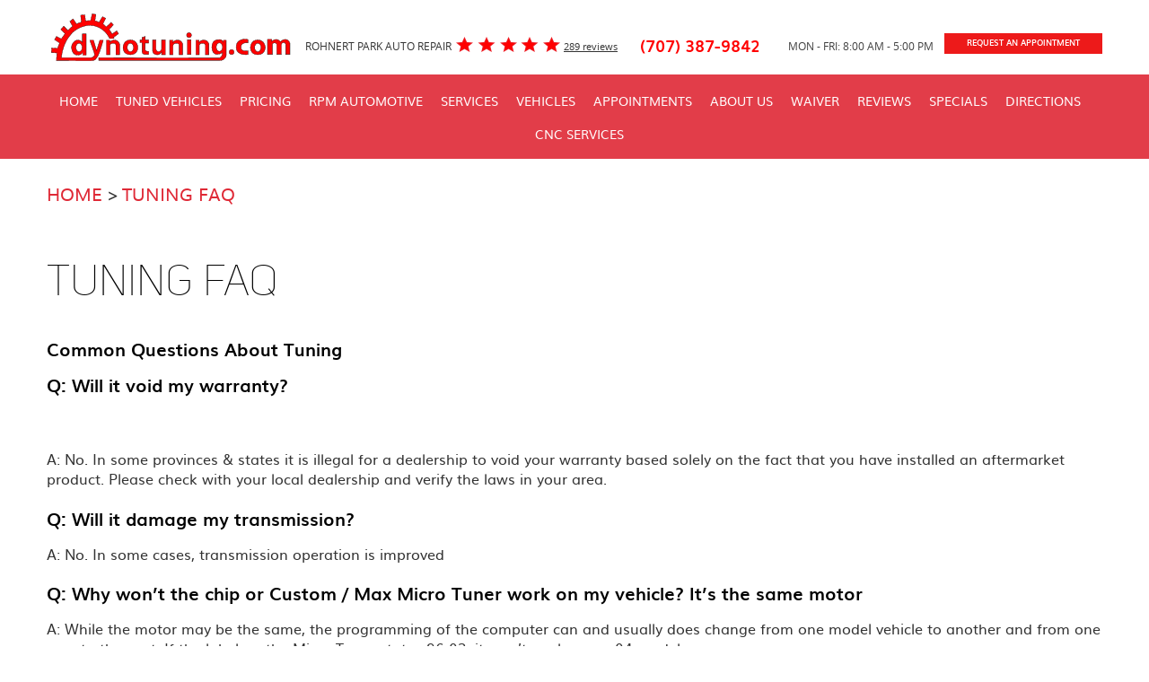

--- FILE ---
content_type: text/html; charset=utf-8
request_url: https://dynotuning.com/tuning-faq
body_size: 25578
content:
<!DOCTYPE HTML><html lang="en"><!-- HTML Copyright © 2026 Kukui Corporation. All rights reserved. --><head><meta charset="utf-8" /><meta name="viewport" content="width=device-width,initial-scale=1" /><title> Tuning FAQ - Dyno Tuning </title><link rel="canonical" href="https://dynotuning.com/tuning-faq" /><meta name="robots" content="index,follow" /><meta name="keywords" content="tuning faq" /><meta name="description" content="The technicians at Dyno Tuning have prepared the most common questions about tuning asked at our shop. Check out our Tuning FAQ and read the answers." /><meta property="og:type" content="website" /><meta property="og:locale" content="en_US" /><meta property="og:site_name" content="Dyno Tuning" /><meta property="og:url" content="https://dynotuning.com/tuning-faq" /><meta property="og:title" content="Tuning FAQ - DynoTuning.com - Dyno Tuning" /><meta property="og:description" content="Common Questions About Tuning - Q: Will it void my warranty? A: No. In some provinces and states it is illegal for a dealership to void your warranty based solely on the fact that you have installed an aftermarket product. Please check with your local dealership and verify the laws in your area. Q:... Read More" /><meta property="og:image" content="https://dynotuning.com/Files/images/og-image.jpg" /><script type="application/ld+json">[{"@context":"https://schema.org","@type":"AutomotiveBusiness","name":"Dyno Tuning","alternateName":"Rohnert Park Auto Repair","telephone":"+1 (707) 387-9842","currenciesAccepted":"USD","priceRange":"$$$","url":"https://dynotuning.com","logo":"https://dynotuning.com/Files/Images/logo.svg","image":"https://dynotuning.com/Files/images/google-info-window.jpg","address":{"@type":"PostalAddress","name":"Dyno Tuning","streetAddress":"560 Martin Ave. Ste. A","addressLocality":"Rohnert Park","addressRegion":"CA","addressCountry":"USA","postalCode":"94928"},"openingHours":["Mon-Fri 08:00-17:00"],"hasmap":"https://www.google.com/maps/place/560 Martin Ave. Ste. A Rohnert Park, CA 94928","aggregateRating":{"@type":"AggregateRating","bestRating":"5","worstRating":"1","ratingCount":"289","ratingValue":"4.8"},"sameAs":["https://www.google.com/search?rlz=1C1GCEA_enUS785US785&ei=O0riWueKEouP0gKb-5jQCg&q=dynotuning.com+rohnert+park&oq=dynotuning.com+rohnert+park&gs_l=psy-ab.3..33i22i29i30k1.2957.5571.0.5827.17.14.0.0.0.0.258.1788.0j8j2.10.0....0...1c.1.64.psy-ab..7.9.1610...0j0i10i30k1j0i30k1j0i22i30k1.0.XQb9vtvl8gw","https://www.facebook.com/Dynotuningcom-105658819502644/","https://www.yelp.com/biz/rpm-automotive-services-rohnert-park-3","https://www.instagram.com/rpmengine/"]},{"@context":"https://schema.org","@type":"BreadcrumbList","itemListElement":[{"@type":"ListItem","position":"1","item":{"@id":"https://dynotuning.com","name":"Home"}},{"@type":"ListItem","position":"2","item":{"@id":"https://dynotuning.com/tuning-faq","name":"Tuning FAQ"}}]}]</script><!-- Global site tag (gtag.js) - Google Analytics --><script async src="https://www.googletagmanager.com/gtag/js?id=UA-116738616-11"></script><script> window.dataLayer = window.dataLayer || []; function gtag(){dataLayer.push(arguments);} gtag('js', new Date()); gtag('config', 'UA-116738616-11'); gtag('config', 'G-7CPRPJ1GV8'); </script><style type="text/css">/*! * Bootstrap v3.3.7 (http://getbootstrap.com) * Copyright 2011-2017 Twitter, Inc. * Licensed under MIT (https://github.com/twbs/bootstrap/blob/master/LICENSE) */ /*! * Generated using the Bootstrap Customizer (http://getbootstrap.com/customize/?id=4c0a59e617dcfe298eb8f131e415d85b) * Config saved to config.json and https://gist.github.com/4c0a59e617dcfe298eb8f131e415d85b */ /*! * Bootstrap v3.3.7 (http://getbootstrap.com) * Copyright 2011-2016 Twitter, Inc. * Licensed under MIT (https://github.com/twbs/bootstrap/blob/master/LICENSE) */ /*! normalize.css v3.0.3 | MIT License | github.com/necolas/normalize.css */ html{font-family:sans-serif;-ms-text-size-adjust:100%;-webkit-text-size-adjust:100%}body{margin:0}article,aside,details,figcaption,figure,footer,header,hgroup,main,menu,nav,section,summary{display:block}audio,canvas,progress,video{display:inline-block;vertical-align:baseline}audio:not([controls]){display:none;height:0}[hidden],template{display:none}a{background-color:transparent}a:active,a:hover{outline:0}abbr[title]{border-bottom:1px dotted}b,strong{font-weight:bold}dfn{font-style:italic}h1{font-size:2em;margin:.67em 0}mark{background:#ff0;color:#000}small{font-size:80%}sub,sup{font-size:75%;line-height:0;position:relative;vertical-align:baseline}sup{top:-.5em}sub{bottom:-.25em}img{border:0}svg:not(:root){overflow:hidden}figure{margin:1em 40px}hr{-webkit-box-sizing:content-box;-moz-box-sizing:content-box;box-sizing:content-box;height:0}pre{overflow:auto}code,kbd,pre,samp{font-family:monospace,monospace;font-size:1em}button,input,optgroup,select,textarea{color:inherit;font:inherit;margin:0}button{overflow:visible}button,select{text-transform:none}button,html input[type="button"],input[type="reset"],input[type="submit"]{-webkit-appearance:button;cursor:pointer}button[disabled],html input[disabled]{cursor:default}button::-moz-focus-inner,input::-moz-focus-inner{border:0;padding:0}input{line-height:normal}input[type="checkbox"],input[type="radio"]{-webkit-box-sizing:border-box;-moz-box-sizing:border-box;box-sizing:border-box;padding:0}input[type="number"]::-webkit-inner-spin-button,input[type="number"]::-webkit-outer-spin-button{height:auto}input[type="search"]{-webkit-appearance:textfield;-webkit-box-sizing:content-box;-moz-box-sizing:content-box;box-sizing:content-box}input[type="search"]::-webkit-search-cancel-button,input[type="search"]::-webkit-search-decoration{-webkit-appearance:none}fieldset{border:1px solid silver;margin:0 2px;padding:.35em .625em .75em}legend{border:0;padding:0}textarea{overflow:auto}optgroup{font-weight:bold}table{border-collapse:collapse;border-spacing:0}td,th{padding:0}*{-webkit-box-sizing:border-box;-moz-box-sizing:border-box;box-sizing:border-box}*:before,*:after{-webkit-box-sizing:border-box;-moz-box-sizing:border-box;box-sizing:border-box}html{font-size:10px;-webkit-tap-highlight-color:rgba(0,0,0,0)}body{font-family:"Helvetica Neue",Helvetica,Arial,sans-serif;font-size:16px;line-height:1.42857143;color:#333;background-color:#fff}input,button,select,textarea{font-family:inherit;font-size:inherit;line-height:inherit}a{color:#337ab7;text-decoration:none}a:hover,a:focus{color:#23527c;text-decoration:underline}a:focus{outline:5px auto -webkit-focus-ring-color;outline-offset:-2px}figure{margin:0}img{vertical-align:middle}.img-responsive{display:block;max-width:100%;height:auto}.img-rounded{border-radius:6px}.img-thumbnail{padding:4px;line-height:1.42857143;background-color:#fff;border:1px solid #ddd;border-radius:4px;-webkit-transition:all .2s ease-in-out;-o-transition:all .2s ease-in-out;transition:all .2s ease-in-out;display:inline-block;max-width:100%;height:auto}.img-circle{border-radius:50%}hr{margin-top:22px;margin-bottom:22px;border:0;border-top:1px solid #eee}.sr-only{position:absolute;width:1px;height:1px;margin:-1px;padding:0;overflow:hidden;clip:rect(0,0,0,0);border:0}.sr-only-focusable:active,.sr-only-focusable:focus{position:static;width:auto;height:auto;margin:0;overflow:visible;clip:auto}[role="button"]{cursor:pointer}h1,h2,h3,h4,h5,h6,.h1,.h2,.h3,.h4,.h5,.h6{font-family:inherit;font-weight:500;line-height:1.1;color:inherit}h1 small,h2 small,h3 small,h4 small,h5 small,h6 small,.h1 small,.h2 small,.h3 small,.h4 small,.h5 small,.h6 small,h1 .small,h2 .small,h3 .small,h4 .small,h5 .small,h6 .small,.h1 .small,.h2 .small,.h3 .small,.h4 .small,.h5 .small,.h6 .small{font-weight:normal;line-height:1;color:#777}h1,.h1,h2,.h2,h3,.h3{margin-top:22px;margin-bottom:11px}h1 small,.h1 small,h2 small,.h2 small,h3 small,.h3 small,h1 .small,.h1 .small,h2 .small,.h2 .small,h3 .small,.h3 .small{font-size:65%}h4,.h4,h5,.h5,h6,.h6{margin-top:11px;margin-bottom:11px}h4 small,.h4 small,h5 small,.h5 small,h6 small,.h6 small,h4 .small,.h4 .small,h5 .small,.h5 .small,h6 .small,.h6 .small{font-size:75%}h1,.h1{font-size:41px}h2,.h2{font-size:34px}h3,.h3{font-size:28px}h4,.h4{font-size:20px}h5,.h5{font-size:16px}h6,.h6{font-size:14px}p{margin:0 0 11px}.lead{margin-bottom:22px;font-size:18px;font-weight:300;line-height:1.4}@media(min-width:768px){.lead{font-size:24px}}small,.small{font-size:87%}mark,.mark{background-color:#fcf8e3;padding:.2em}.text-left{text-align:left}.text-right{text-align:right}.text-center{text-align:center}.text-justify{text-align:justify}.text-nowrap{white-space:nowrap}.text-lowercase{text-transform:lowercase}.text-uppercase{text-transform:uppercase}.text-capitalize{text-transform:capitalize}.text-muted{color:#777}.text-primary{color:#337ab7}a.text-primary:hover,a.text-primary:focus{color:#286090}.text-success{color:#3c763d}a.text-success:hover,a.text-success:focus{color:#2b542c}.text-info{color:#31708f}a.text-info:hover,a.text-info:focus{color:#245269}.text-warning{color:#8a6d3b}a.text-warning:hover,a.text-warning:focus{color:#66512c}.text-danger{color:#a94442}a.text-danger:hover,a.text-danger:focus{color:#843534}.bg-primary{color:#fff;background-color:#337ab7}a.bg-primary:hover,a.bg-primary:focus{background-color:#286090}.bg-success{background-color:#dff0d8}a.bg-success:hover,a.bg-success:focus{background-color:#c1e2b3}.bg-info{background-color:#d9edf7}a.bg-info:hover,a.bg-info:focus{background-color:#afd9ee}.bg-warning{background-color:#fcf8e3}a.bg-warning:hover,a.bg-warning:focus{background-color:#f7ecb5}.bg-danger{background-color:#f2dede}a.bg-danger:hover,a.bg-danger:focus{background-color:#e4b9b9}.page-header{padding-bottom:10px;margin:44px 0 22px;border-bottom:1px solid #eee}ul,ol{margin-top:0;margin-bottom:11px}ul ul,ol ul,ul ol,ol ol{margin-bottom:0}.list-unstyled{padding-left:0;list-style:none}.list-inline{padding-left:0;list-style:none;margin-left:-5px}.list-inline>li{display:inline-block;padding-left:5px;padding-right:5px}dl{margin-top:0;margin-bottom:22px}dt,dd{line-height:1.42857143}dt{font-weight:bold}dd{margin-left:0}@media(min-width:768px){.dl-horizontal dt{float:left;width:160px;clear:left;text-align:right;overflow:hidden;text-overflow:ellipsis;white-space:nowrap}.dl-horizontal dd{margin-left:180px}}abbr[title],abbr[data-original-title]{cursor:help;border-bottom:1px dotted #777}.initialism{font-size:90%;text-transform:uppercase}blockquote{padding:11px 22px;margin:0 0 22px;font-size:20px;border-left:5px solid #eee}blockquote p:last-child,blockquote ul:last-child,blockquote ol:last-child{margin-bottom:0}blockquote footer,blockquote small,blockquote .small{display:block;font-size:80%;line-height:1.42857143;color:#777}blockquote footer:before,blockquote small:before,blockquote .small:before{content:'— '}.blockquote-reverse,blockquote.pull-right{padding-right:15px;padding-left:0;border-right:5px solid #eee;border-left:0;text-align:right}.blockquote-reverse footer:before,blockquote.pull-right footer:before,.blockquote-reverse small:before,blockquote.pull-right small:before,.blockquote-reverse .small:before,blockquote.pull-right .small:before{content:''}.blockquote-reverse footer:after,blockquote.pull-right footer:after,.blockquote-reverse small:after,blockquote.pull-right small:after,.blockquote-reverse .small:after,blockquote.pull-right .small:after{content:' —'}address{margin-bottom:22px;font-style:normal;line-height:1.42857143}.container{margin-right:auto;margin-left:auto;padding-left:12px;padding-right:12px}@media(min-width:768px){.container{width:744px}}@media(min-width:992px){.container{width:964px}}@media(min-width:1224px){.container{width:1200px}}@media(min-width:1620px){.container{width:1596px}}.container-fluid{margin-right:auto;margin-left:auto;padding-left:12px;padding-right:12px}.row{margin-left:-12px;margin-right:-12px}.col-xs-1,.col-sm-1,.col-md-1,.col-lg-1,.col-xs-2,.col-sm-2,.col-md-2,.col-lg-2,.col-xs-3,.col-sm-3,.col-md-3,.col-lg-3,.col-xs-4,.col-sm-4,.col-md-4,.col-lg-4,.col-xs-5,.col-sm-5,.col-md-5,.col-lg-5,.col-xs-6,.col-sm-6,.col-md-6,.col-lg-6,.col-xs-7,.col-sm-7,.col-md-7,.col-lg-7,.col-xs-8,.col-sm-8,.col-md-8,.col-lg-8,.col-xs-9,.col-sm-9,.col-md-9,.col-lg-9,.col-xs-10,.col-sm-10,.col-md-10,.col-lg-10,.col-xs-11,.col-sm-11,.col-md-11,.col-lg-11,.col-xs-12,.col-sm-12,.col-md-12,.col-lg-12{position:relative;min-height:1px;padding-left:12px;padding-right:12px}.col-xs-1,.col-xs-2,.col-xs-3,.col-xs-4,.col-xs-5,.col-xs-6,.col-xs-7,.col-xs-8,.col-xs-9,.col-xs-10,.col-xs-11,.col-xs-12{float:left}.col-xs-12{width:100%}.col-xs-11{width:91.66666667%}.col-xs-10{width:83.33333333%}.col-xs-9{width:75%}.col-xs-8{width:66.66666667%}.col-xs-7{width:58.33333333%}.col-xs-6{width:50%}.col-xs-5{width:41.66666667%}.col-xs-4{width:33.33333333%}.col-xs-3{width:25%}.col-xs-2{width:16.66666667%}.col-xs-1{width:8.33333333%}.col-xs-pull-12{right:100%}.col-xs-pull-11{right:91.66666667%}.col-xs-pull-10{right:83.33333333%}.col-xs-pull-9{right:75%}.col-xs-pull-8{right:66.66666667%}.col-xs-pull-7{right:58.33333333%}.col-xs-pull-6{right:50%}.col-xs-pull-5{right:41.66666667%}.col-xs-pull-4{right:33.33333333%}.col-xs-pull-3{right:25%}.col-xs-pull-2{right:16.66666667%}.col-xs-pull-1{right:8.33333333%}.col-xs-pull-0{right:auto}.col-xs-push-12{left:100%}.col-xs-push-11{left:91.66666667%}.col-xs-push-10{left:83.33333333%}.col-xs-push-9{left:75%}.col-xs-push-8{left:66.66666667%}.col-xs-push-7{left:58.33333333%}.col-xs-push-6{left:50%}.col-xs-push-5{left:41.66666667%}.col-xs-push-4{left:33.33333333%}.col-xs-push-3{left:25%}.col-xs-push-2{left:16.66666667%}.col-xs-push-1{left:8.33333333%}.col-xs-push-0{left:auto}.col-xs-offset-12{margin-left:100%}.col-xs-offset-11{margin-left:91.66666667%}.col-xs-offset-10{margin-left:83.33333333%}.col-xs-offset-9{margin-left:75%}.col-xs-offset-8{margin-left:66.66666667%}.col-xs-offset-7{margin-left:58.33333333%}.col-xs-offset-6{margin-left:50%}.col-xs-offset-5{margin-left:41.66666667%}.col-xs-offset-4{margin-left:33.33333333%}.col-xs-offset-3{margin-left:25%}.col-xs-offset-2{margin-left:16.66666667%}.col-xs-offset-1{margin-left:8.33333333%}.col-xs-offset-0{margin-left:0}@media(min-width:768px){.col-sm-1,.col-sm-2,.col-sm-3,.col-sm-4,.col-sm-5,.col-sm-6,.col-sm-7,.col-sm-8,.col-sm-9,.col-sm-10,.col-sm-11,.col-sm-12{float:left}.col-sm-12{width:100%}.col-sm-11{width:91.66666667%}.col-sm-10{width:83.33333333%}.col-sm-9{width:75%}.col-sm-8{width:66.66666667%}.col-sm-7{width:58.33333333%}.col-sm-6{width:50%}.col-sm-5{width:41.66666667%}.col-sm-4{width:33.33333333%}.col-sm-3{width:25%}.col-sm-2{width:16.66666667%}.col-sm-1{width:8.33333333%}.col-sm-pull-12{right:100%}.col-sm-pull-11{right:91.66666667%}.col-sm-pull-10{right:83.33333333%}.col-sm-pull-9{right:75%}.col-sm-pull-8{right:66.66666667%}.col-sm-pull-7{right:58.33333333%}.col-sm-pull-6{right:50%}.col-sm-pull-5{right:41.66666667%}.col-sm-pull-4{right:33.33333333%}.col-sm-pull-3{right:25%}.col-sm-pull-2{right:16.66666667%}.col-sm-pull-1{right:8.33333333%}.col-sm-pull-0{right:auto}.col-sm-push-12{left:100%}.col-sm-push-11{left:91.66666667%}.col-sm-push-10{left:83.33333333%}.col-sm-push-9{left:75%}.col-sm-push-8{left:66.66666667%}.col-sm-push-7{left:58.33333333%}.col-sm-push-6{left:50%}.col-sm-push-5{left:41.66666667%}.col-sm-push-4{left:33.33333333%}.col-sm-push-3{left:25%}.col-sm-push-2{left:16.66666667%}.col-sm-push-1{left:8.33333333%}.col-sm-push-0{left:auto}.col-sm-offset-12{margin-left:100%}.col-sm-offset-11{margin-left:91.66666667%}.col-sm-offset-10{margin-left:83.33333333%}.col-sm-offset-9{margin-left:75%}.col-sm-offset-8{margin-left:66.66666667%}.col-sm-offset-7{margin-left:58.33333333%}.col-sm-offset-6{margin-left:50%}.col-sm-offset-5{margin-left:41.66666667%}.col-sm-offset-4{margin-left:33.33333333%}.col-sm-offset-3{margin-left:25%}.col-sm-offset-2{margin-left:16.66666667%}.col-sm-offset-1{margin-left:8.33333333%}.col-sm-offset-0{margin-left:0}}@media(min-width:992px){.col-md-1,.col-md-2,.col-md-3,.col-md-4,.col-md-5,.col-md-6,.col-md-7,.col-md-8,.col-md-9,.col-md-10,.col-md-11,.col-md-12{float:left}.col-md-12{width:100%}.col-md-11{width:91.66666667%}.col-md-10{width:83.33333333%}.col-md-9{width:75%}.col-md-8{width:66.66666667%}.col-md-7{width:58.33333333%}.col-md-6{width:50%}.col-md-5{width:41.66666667%}.col-md-4{width:33.33333333%}.col-md-3{width:25%}.col-md-2{width:16.66666667%}.col-md-1{width:8.33333333%}.col-md-pull-12{right:100%}.col-md-pull-11{right:91.66666667%}.col-md-pull-10{right:83.33333333%}.col-md-pull-9{right:75%}.col-md-pull-8{right:66.66666667%}.col-md-pull-7{right:58.33333333%}.col-md-pull-6{right:50%}.col-md-pull-5{right:41.66666667%}.col-md-pull-4{right:33.33333333%}.col-md-pull-3{right:25%}.col-md-pull-2{right:16.66666667%}.col-md-pull-1{right:8.33333333%}.col-md-pull-0{right:auto}.col-md-push-12{left:100%}.col-md-push-11{left:91.66666667%}.col-md-push-10{left:83.33333333%}.col-md-push-9{left:75%}.col-md-push-8{left:66.66666667%}.col-md-push-7{left:58.33333333%}.col-md-push-6{left:50%}.col-md-push-5{left:41.66666667%}.col-md-push-4{left:33.33333333%}.col-md-push-3{left:25%}.col-md-push-2{left:16.66666667%}.col-md-push-1{left:8.33333333%}.col-md-push-0{left:auto}.col-md-offset-12{margin-left:100%}.col-md-offset-11{margin-left:91.66666667%}.col-md-offset-10{margin-left:83.33333333%}.col-md-offset-9{margin-left:75%}.col-md-offset-8{margin-left:66.66666667%}.col-md-offset-7{margin-left:58.33333333%}.col-md-offset-6{margin-left:50%}.col-md-offset-5{margin-left:41.66666667%}.col-md-offset-4{margin-left:33.33333333%}.col-md-offset-3{margin-left:25%}.col-md-offset-2{margin-left:16.66666667%}.col-md-offset-1{margin-left:8.33333333%}.col-md-offset-0{margin-left:0}}@media(min-width:1224px){.col-lg-1,.col-lg-2,.col-lg-3,.col-lg-4,.col-lg-5,.col-lg-6,.col-lg-7,.col-lg-8,.col-lg-9,.col-lg-10,.col-lg-11,.col-lg-12{float:left}.col-lg-12{width:100%}.col-lg-11{width:91.66666667%}.col-lg-10{width:83.33333333%}.col-lg-9{width:75%}.col-lg-8{width:66.66666667%}.col-lg-7{width:58.33333333%}.col-lg-6{width:50%}.col-lg-5{width:41.66666667%}.col-lg-4{width:33.33333333%}.col-lg-3{width:25%}.col-lg-2{width:16.66666667%}.col-lg-1{width:8.33333333%}.col-lg-pull-12{right:100%}.col-lg-pull-11{right:91.66666667%}.col-lg-pull-10{right:83.33333333%}.col-lg-pull-9{right:75%}.col-lg-pull-8{right:66.66666667%}.col-lg-pull-7{right:58.33333333%}.col-lg-pull-6{right:50%}.col-lg-pull-5{right:41.66666667%}.col-lg-pull-4{right:33.33333333%}.col-lg-pull-3{right:25%}.col-lg-pull-2{right:16.66666667%}.col-lg-pull-1{right:8.33333333%}.col-lg-pull-0{right:auto}.col-lg-push-12{left:100%}.col-lg-push-11{left:91.66666667%}.col-lg-push-10{left:83.33333333%}.col-lg-push-9{left:75%}.col-lg-push-8{left:66.66666667%}.col-lg-push-7{left:58.33333333%}.col-lg-push-6{left:50%}.col-lg-push-5{left:41.66666667%}.col-lg-push-4{left:33.33333333%}.col-lg-push-3{left:25%}.col-lg-push-2{left:16.66666667%}.col-lg-push-1{left:8.33333333%}.col-lg-push-0{left:auto}.col-lg-offset-12{margin-left:100%}.col-lg-offset-11{margin-left:91.66666667%}.col-lg-offset-10{margin-left:83.33333333%}.col-lg-offset-9{margin-left:75%}.col-lg-offset-8{margin-left:66.66666667%}.col-lg-offset-7{margin-left:58.33333333%}.col-lg-offset-6{margin-left:50%}.col-lg-offset-5{margin-left:41.66666667%}.col-lg-offset-4{margin-left:33.33333333%}.col-lg-offset-3{margin-left:25%}.col-lg-offset-2{margin-left:16.66666667%}.col-lg-offset-1{margin-left:8.33333333%}.col-lg-offset-0{margin-left:0}}fieldset{padding:0;margin:0;border:0;min-width:0}legend{display:block;width:100%;padding:0;margin-bottom:22px;font-size:24px;line-height:inherit;color:#333;border:0;border-bottom:1px solid #e5e5e5}label{display:inline-block;max-width:100%;margin-bottom:5px;font-weight:bold}input[type="search"]{-webkit-box-sizing:border-box;-moz-box-sizing:border-box;box-sizing:border-box}input[type="radio"],input[type="checkbox"]{margin:4px 0 0;margin-top:1px \9;line-height:normal}input[type="file"]{display:block}input[type="range"]{display:block;width:100%}select[multiple],select[size]{height:auto}input[type="file"]:focus,input[type="radio"]:focus,input[type="checkbox"]:focus{outline:5px auto -webkit-focus-ring-color;outline-offset:-2px}output{display:block;padding-top:7px;font-size:16px;line-height:1.42857143;color:#555}.form-control{display:block;width:100%;height:36px;padding:6px 12px;font-size:16px;line-height:1.42857143;color:#555;background-color:#fff;background-image:none;border:1px solid #ccc;border-radius:4px;-webkit-box-shadow:inset 0 1px 1px rgba(0,0,0,.075);box-shadow:inset 0 1px 1px rgba(0,0,0,.075);-webkit-transition:border-color ease-in-out .15s,-webkit-box-shadow ease-in-out .15s;-o-transition:border-color ease-in-out .15s,box-shadow ease-in-out .15s;transition:border-color ease-in-out .15s,box-shadow ease-in-out .15s}.form-control:focus{border-color:#66afe9;outline:0;-webkit-box-shadow:inset 0 1px 1px rgba(0,0,0,.075),0 0 8px rgba(102,175,233,.6);box-shadow:inset 0 1px 1px rgba(0,0,0,.075),0 0 8px rgba(102,175,233,.6)}.form-control::-moz-placeholder{color:#999;opacity:1}.form-control:-ms-input-placeholder{color:#999}.form-control::-webkit-input-placeholder{color:#999}.form-control::-ms-expand{border:0;background-color:transparent}.form-control[disabled],.form-control[readonly],fieldset[disabled] .form-control{background-color:#eee;opacity:1}.form-control[disabled],fieldset[disabled] .form-control{cursor:not-allowed}textarea.form-control{height:auto}input[type="search"]{-webkit-appearance:none}@media screen and (-webkit-min-device-pixel-ratio:0){input[type="date"].form-control,input[type="time"].form-control,input[type="datetime-local"].form-control,input[type="month"].form-control{line-height:36px}input[type="date"].input-sm,input[type="time"].input-sm,input[type="datetime-local"].input-sm,input[type="month"].input-sm,.input-group-sm input[type="date"],.input-group-sm input[type="time"],.input-group-sm input[type="datetime-local"],.input-group-sm input[type="month"]{line-height:33px}input[type="date"].input-lg,input[type="time"].input-lg,input[type="datetime-local"].input-lg,input[type="month"].input-lg,.input-group-lg input[type="date"],.input-group-lg input[type="time"],.input-group-lg input[type="datetime-local"],.input-group-lg input[type="month"]{line-height:49px}}.form-group{margin-bottom:15px}.radio,.checkbox{position:relative;display:block;margin-top:10px;margin-bottom:10px}.radio label,.checkbox label{min-height:22px;padding-left:20px;margin-bottom:0;font-weight:normal;cursor:pointer}.radio input[type="radio"],.radio-inline input[type="radio"],.checkbox input[type="checkbox"],.checkbox-inline input[type="checkbox"]{position:absolute;margin-left:-20px;margin-top:4px \9}.radio+.radio,.checkbox+.checkbox{margin-top:-5px}.radio-inline,.checkbox-inline{position:relative;display:inline-block;padding-left:20px;margin-bottom:0;vertical-align:middle;font-weight:normal;cursor:pointer}.radio-inline+.radio-inline,.checkbox-inline+.checkbox-inline{margin-top:0;margin-left:10px}input[type="radio"][disabled],input[type="checkbox"][disabled],input[type="radio"].disabled,input[type="checkbox"].disabled,fieldset[disabled] input[type="radio"],fieldset[disabled] input[type="checkbox"]{cursor:not-allowed}.radio-inline.disabled,.checkbox-inline.disabled,fieldset[disabled] .radio-inline,fieldset[disabled] .checkbox-inline{cursor:not-allowed}.radio.disabled label,.checkbox.disabled label,fieldset[disabled] .radio label,fieldset[disabled] .checkbox label{cursor:not-allowed}.form-control-static{padding-top:7px;padding-bottom:7px;margin-bottom:0;min-height:38px}.form-control-static.input-lg,.form-control-static.input-sm{padding-left:0;padding-right:0}.input-sm{height:33px;padding:5px 10px;font-size:14px;line-height:1.5;border-radius:3px}select.input-sm{height:33px;line-height:33px}textarea.input-sm,select[multiple].input-sm{height:auto}.form-group-sm .form-control{height:33px;padding:5px 10px;font-size:14px;line-height:1.5;border-radius:3px}.form-group-sm select.form-control{height:33px;line-height:33px}.form-group-sm textarea.form-control,.form-group-sm select[multiple].form-control{height:auto}.form-group-sm .form-control-static{height:33px;min-height:36px;padding:6px 10px;font-size:14px;line-height:1.5}.input-lg{height:49px;padding:10px 16px;font-size:20px;line-height:1.3333333;border-radius:6px}select.input-lg{height:49px;line-height:49px}textarea.input-lg,select[multiple].input-lg{height:auto}.form-group-lg .form-control{height:49px;padding:10px 16px;font-size:20px;line-height:1.3333333;border-radius:6px}.form-group-lg select.form-control{height:49px;line-height:49px}.form-group-lg textarea.form-control,.form-group-lg select[multiple].form-control{height:auto}.form-group-lg .form-control-static{height:49px;min-height:42px;padding:11px 16px;font-size:20px;line-height:1.3333333}.has-feedback{position:relative}.has-feedback .form-control{padding-right:45px}.form-control-feedback{position:absolute;top:0;right:0;z-index:2;display:block;width:36px;height:36px;line-height:36px;text-align:center;pointer-events:none}.input-lg+.form-control-feedback,.input-group-lg+.form-control-feedback,.form-group-lg .form-control+.form-control-feedback{width:49px;height:49px;line-height:49px}.input-sm+.form-control-feedback,.input-group-sm+.form-control-feedback,.form-group-sm .form-control+.form-control-feedback{width:33px;height:33px;line-height:33px}.has-success .help-block,.has-success .control-label,.has-success .radio,.has-success .checkbox,.has-success .radio-inline,.has-success .checkbox-inline,.has-success.radio label,.has-success.checkbox label,.has-success.radio-inline label,.has-success.checkbox-inline label{color:#3c763d}.has-success .form-control{border-color:#3c763d;-webkit-box-shadow:inset 0 1px 1px rgba(0,0,0,.075);box-shadow:inset 0 1px 1px rgba(0,0,0,.075)}.has-success .form-control:focus{border-color:#2b542c;-webkit-box-shadow:inset 0 1px 1px rgba(0,0,0,.075),0 0 6px #67b168;box-shadow:inset 0 1px 1px rgba(0,0,0,.075),0 0 6px #67b168}.has-success .input-group-addon{color:#3c763d;border-color:#3c763d;background-color:#dff0d8}.has-success .form-control-feedback{color:#3c763d}.has-warning .help-block,.has-warning .control-label,.has-warning .radio,.has-warning .checkbox,.has-warning .radio-inline,.has-warning .checkbox-inline,.has-warning.radio label,.has-warning.checkbox label,.has-warning.radio-inline label,.has-warning.checkbox-inline label{color:#8a6d3b}.has-warning .form-control{border-color:#8a6d3b;-webkit-box-shadow:inset 0 1px 1px rgba(0,0,0,.075);box-shadow:inset 0 1px 1px rgba(0,0,0,.075)}.has-warning .form-control:focus{border-color:#66512c;-webkit-box-shadow:inset 0 1px 1px rgba(0,0,0,.075),0 0 6px #c0a16b;box-shadow:inset 0 1px 1px rgba(0,0,0,.075),0 0 6px #c0a16b}.has-warning .input-group-addon{color:#8a6d3b;border-color:#8a6d3b;background-color:#fcf8e3}.has-warning .form-control-feedback{color:#8a6d3b}.has-error .help-block,.has-error .control-label,.has-error .radio,.has-error .checkbox,.has-error .radio-inline,.has-error .checkbox-inline,.has-error.radio label,.has-error.checkbox label,.has-error.radio-inline label,.has-error.checkbox-inline label{color:#a94442}.has-error .form-control{border-color:#a94442;-webkit-box-shadow:inset 0 1px 1px rgba(0,0,0,.075);box-shadow:inset 0 1px 1px rgba(0,0,0,.075)}.has-error .form-control:focus{border-color:#843534;-webkit-box-shadow:inset 0 1px 1px rgba(0,0,0,.075),0 0 6px #ce8483;box-shadow:inset 0 1px 1px rgba(0,0,0,.075),0 0 6px #ce8483}.has-error .input-group-addon{color:#a94442;border-color:#a94442;background-color:#f2dede}.has-error .form-control-feedback{color:#a94442}.has-feedback label~.form-control-feedback{top:27px}.has-feedback label.sr-only~.form-control-feedback{top:0}.help-block{display:block;margin-top:5px;margin-bottom:10px;color:#737373}@media(min-width:768px){.form-inline .form-group{display:inline-block;margin-bottom:0;vertical-align:middle}.form-inline .form-control{display:inline-block;width:auto;vertical-align:middle}.form-inline .form-control-static{display:inline-block}.form-inline .input-group{display:inline-table;vertical-align:middle}.form-inline .input-group .input-group-addon,.form-inline .input-group .input-group-btn,.form-inline .input-group .form-control{width:auto}.form-inline .input-group>.form-control{width:100%}.form-inline .control-label{margin-bottom:0;vertical-align:middle}.form-inline .radio,.form-inline .checkbox{display:inline-block;margin-top:0;margin-bottom:0;vertical-align:middle}.form-inline .radio label,.form-inline .checkbox label{padding-left:0}.form-inline .radio input[type="radio"],.form-inline .checkbox input[type="checkbox"]{position:relative;margin-left:0}.form-inline .has-feedback .form-control-feedback{top:0}}.form-horizontal .radio,.form-horizontal .checkbox,.form-horizontal .radio-inline,.form-horizontal .checkbox-inline{margin-top:0;margin-bottom:0;padding-top:7px}.form-horizontal .radio,.form-horizontal .checkbox{min-height:29px}.form-horizontal .form-group{margin-left:-12px;margin-right:-12px}@media(min-width:768px){.form-horizontal .control-label{text-align:right;margin-bottom:0;padding-top:7px}}.form-horizontal .has-feedback .form-control-feedback{right:12px}@media(min-width:768px){.form-horizontal .form-group-lg .control-label{padding-top:11px;font-size:20px}}@media(min-width:768px){.form-horizontal .form-group-sm .control-label{padding-top:6px;font-size:14px}}.caret{display:inline-block;width:0;height:0;margin-left:2px;vertical-align:middle;border-top:4px dashed;border-top:4px solid \9;border-right:4px solid transparent;border-left:4px solid transparent}.dropup,.dropdown{position:relative}.dropdown-toggle:focus{outline:0}.dropdown-menu{position:absolute;top:100%;left:0;z-index:1000;display:none;float:left;min-width:160px;padding:5px 0;margin:2px 0 0;list-style:none;font-size:16px;text-align:left;background-color:#fff;border:1px solid #ccc;border:1px solid rgba(0,0,0,.15);border-radius:4px;-webkit-box-shadow:0 6px 12px rgba(0,0,0,.175);box-shadow:0 6px 12px rgba(0,0,0,.175);-webkit-background-clip:padding-box;background-clip:padding-box}.dropdown-menu.pull-right{right:0;left:auto}.dropdown-menu .divider{height:1px;margin:10px 0;overflow:hidden;background-color:#e5e5e5}.dropdown-menu>li>a{display:block;padding:3px 20px;clear:both;font-weight:normal;line-height:1.42857143;color:#333;white-space:nowrap}.dropdown-menu>li>a:hover,.dropdown-menu>li>a:focus{text-decoration:none;color:#262626;background-color:#f5f5f5}.dropdown-menu>.active>a,.dropdown-menu>.active>a:hover,.dropdown-menu>.active>a:focus{color:#fff;text-decoration:none;outline:0;background-color:#337ab7}.dropdown-menu>.disabled>a,.dropdown-menu>.disabled>a:hover,.dropdown-menu>.disabled>a:focus{color:#777}.dropdown-menu>.disabled>a:hover,.dropdown-menu>.disabled>a:focus{text-decoration:none;background-color:transparent;background-image:none;filter:progid:DXImageTransform.Microsoft.gradient(enabled=false);cursor:not-allowed}.open>.dropdown-menu{display:block}.open>a{outline:0}.dropdown-menu-right{left:auto;right:0}.dropdown-menu-left{left:0;right:auto}.dropdown-header{display:block;padding:3px 20px;font-size:14px;line-height:1.42857143;color:#777;white-space:nowrap}.dropdown-backdrop{position:fixed;left:0;right:0;bottom:0;top:0;z-index:990}.pull-right>.dropdown-menu{right:0;left:auto}.dropup .caret,.navbar-fixed-bottom .dropdown .caret{border-top:0;border-bottom:4px dashed;border-bottom:4px solid \9;content:""}.dropup .dropdown-menu,.navbar-fixed-bottom .dropdown .dropdown-menu{top:auto;bottom:100%;margin-bottom:2px}@media(min-width:768px){.navbar-right .dropdown-menu{left:auto;right:0}.navbar-right .dropdown-menu-left{left:0;right:auto}}.nav{margin-bottom:0;padding-left:0;list-style:none}.nav>li{position:relative;display:block}.nav>li>a{position:relative;display:block;padding:10px 15px}.nav>li>a:hover,.nav>li>a:focus{text-decoration:none;background-color:#eee}.nav>li.disabled>a{color:#777}.nav>li.disabled>a:hover,.nav>li.disabled>a:focus{color:#777;text-decoration:none;background-color:transparent;cursor:not-allowed}.nav .open>a,.nav .open>a:hover,.nav .open>a:focus{background-color:#eee;border-color:#337ab7}.nav .nav-divider{height:1px;margin:10px 0;overflow:hidden;background-color:#e5e5e5}.nav>li>a>img{max-width:none}.nav-tabs{border-bottom:1px solid #ddd}.nav-tabs>li{float:left;margin-bottom:-1px}.nav-tabs>li>a{margin-right:2px;line-height:1.42857143;border:1px solid transparent;border-radius:4px 4px 0 0}.nav-tabs>li>a:hover{border-color:#eee #eee #ddd}.nav-tabs>li.active>a,.nav-tabs>li.active>a:hover,.nav-tabs>li.active>a:focus{color:#555;background-color:#fff;border:1px solid #ddd;border-bottom-color:transparent;cursor:default}.nav-tabs.nav-justified{width:100%;border-bottom:0}.nav-tabs.nav-justified>li{float:none}.nav-tabs.nav-justified>li>a{text-align:center;margin-bottom:5px}.nav-tabs.nav-justified>.dropdown .dropdown-menu{top:auto;left:auto}@media(min-width:768px){.nav-tabs.nav-justified>li{display:table-cell;width:1%}.nav-tabs.nav-justified>li>a{margin-bottom:0}}.nav-tabs.nav-justified>li>a{margin-right:0;border-radius:4px}.nav-tabs.nav-justified>.active>a,.nav-tabs.nav-justified>.active>a:hover,.nav-tabs.nav-justified>.active>a:focus{border:1px solid #ddd}@media(min-width:768px){.nav-tabs.nav-justified>li>a{border-bottom:1px solid #ddd;border-radius:4px 4px 0 0}.nav-tabs.nav-justified>.active>a,.nav-tabs.nav-justified>.active>a:hover,.nav-tabs.nav-justified>.active>a:focus{border-bottom-color:#fff}}.nav-pills>li{float:left}.nav-pills>li>a{border-radius:4px}.nav-pills>li+li{margin-left:2px}.nav-pills>li.active>a,.nav-pills>li.active>a:hover,.nav-pills>li.active>a:focus{color:#fff;background-color:#337ab7}.nav-stacked>li{float:none}.nav-stacked>li+li{margin-top:2px;margin-left:0}.nav-justified{width:100%}.nav-justified>li{float:none}.nav-justified>li>a{text-align:center;margin-bottom:5px}.nav-justified>.dropdown .dropdown-menu{top:auto;left:auto}@media(min-width:768px){.nav-justified>li{display:table-cell;width:1%}.nav-justified>li>a{margin-bottom:0}}.nav-tabs-justified{border-bottom:0}.nav-tabs-justified>li>a{margin-right:0;border-radius:4px}.nav-tabs-justified>.active>a,.nav-tabs-justified>.active>a:hover,.nav-tabs-justified>.active>a:focus{border:1px solid #ddd}@media(min-width:768px){.nav-tabs-justified>li>a{border-bottom:1px solid #ddd;border-radius:4px 4px 0 0}.nav-tabs-justified>.active>a,.nav-tabs-justified>.active>a:hover,.nav-tabs-justified>.active>a:focus{border-bottom-color:#fff}}.tab-content>.tab-pane{display:none}.tab-content>.active{display:block}.nav-tabs .dropdown-menu{margin-top:-1px;border-top-right-radius:0;border-top-left-radius:0}.navbar{position:relative;min-height:50px;margin-bottom:22px;border:1px solid transparent}@media(min-width:768px){.navbar{border-radius:4px}}@media(min-width:768px){.navbar-header{float:left}}.navbar-collapse{overflow-x:visible;padding-right:12px;padding-left:12px;border-top:1px solid transparent;-webkit-box-shadow:inset 0 1px 0 rgba(255,255,255,.1);box-shadow:inset 0 1px 0 rgba(255,255,255,.1);-webkit-overflow-scrolling:touch}.navbar-collapse.in{overflow-y:auto}@media(min-width:768px){.navbar-collapse{width:auto;border-top:0;-webkit-box-shadow:none;box-shadow:none}.navbar-collapse.collapse{display:block!important;height:auto!important;padding-bottom:0;overflow:visible!important}.navbar-collapse.in{overflow-y:visible}.navbar-fixed-top .navbar-collapse,.navbar-static-top .navbar-collapse,.navbar-fixed-bottom .navbar-collapse{padding-left:0;padding-right:0}}.navbar-fixed-top .navbar-collapse,.navbar-fixed-bottom .navbar-collapse{max-height:340px}@media(max-device-width:480px) and (orientation:landscape){.navbar-fixed-top .navbar-collapse,.navbar-fixed-bottom .navbar-collapse{max-height:200px}}.container>.navbar-header,.container-fluid>.navbar-header,.container>.navbar-collapse,.container-fluid>.navbar-collapse{margin-right:-12px;margin-left:-12px}@media(min-width:768px){.container>.navbar-header,.container-fluid>.navbar-header,.container>.navbar-collapse,.container-fluid>.navbar-collapse{margin-right:0;margin-left:0}}.navbar-static-top{z-index:1000;border-width:0 0 1px}@media(min-width:768px){.navbar-static-top{border-radius:0}}.navbar-fixed-top,.navbar-fixed-bottom{position:fixed;right:0;left:0;z-index:1030}@media(min-width:768px){.navbar-fixed-top,.navbar-fixed-bottom{border-radius:0}}.navbar-fixed-top{top:0;border-width:0 0 1px}.navbar-fixed-bottom{bottom:0;margin-bottom:0;border-width:1px 0 0}.navbar-brand{float:left;padding:14px 12px;font-size:20px;line-height:22px;height:50px}.navbar-brand:hover,.navbar-brand:focus{text-decoration:none}.navbar-brand>img{display:block}@media(min-width:768px){.navbar>.container .navbar-brand,.navbar>.container-fluid .navbar-brand{margin-left:-12px}}.navbar-toggle{position:relative;float:right;margin-right:12px;padding:9px 10px;margin-top:8px;margin-bottom:8px;background-color:transparent;background-image:none;border:1px solid transparent;border-radius:4px}.navbar-toggle:focus{outline:0}.navbar-toggle .icon-bar{display:block;width:22px;height:2px;border-radius:1px}.navbar-toggle .icon-bar+.icon-bar{margin-top:4px}@media(min-width:768px){.navbar-toggle{display:none}}.navbar-nav{margin:7px -12px}.navbar-nav>li>a{padding-top:10px;padding-bottom:10px;line-height:22px}@media(max-width:767px){.navbar-nav .open .dropdown-menu{position:static;float:none;width:auto;margin-top:0;background-color:transparent;border:0;-webkit-box-shadow:none;box-shadow:none}.navbar-nav .open .dropdown-menu>li>a,.navbar-nav .open .dropdown-menu .dropdown-header{padding:5px 15px 5px 25px}.navbar-nav .open .dropdown-menu>li>a{line-height:22px}.navbar-nav .open .dropdown-menu>li>a:hover,.navbar-nav .open .dropdown-menu>li>a:focus{background-image:none}}@media(min-width:768px){.navbar-nav{float:left;margin:0}.navbar-nav>li{float:left}.navbar-nav>li>a{padding-top:14px;padding-bottom:14px}}.navbar-form{margin-left:-12px;margin-right:-12px;padding:10px 12px;border-top:1px solid transparent;border-bottom:1px solid transparent;-webkit-box-shadow:inset 0 1px 0 rgba(255,255,255,.1),0 1px 0 rgba(255,255,255,.1);box-shadow:inset 0 1px 0 rgba(255,255,255,.1),0 1px 0 rgba(255,255,255,.1);margin-top:7px;margin-bottom:7px}@media(min-width:768px){.navbar-form .form-group{display:inline-block;margin-bottom:0;vertical-align:middle}.navbar-form .form-control{display:inline-block;width:auto;vertical-align:middle}.navbar-form .form-control-static{display:inline-block}.navbar-form .input-group{display:inline-table;vertical-align:middle}.navbar-form .input-group .input-group-addon,.navbar-form .input-group .input-group-btn,.navbar-form .input-group .form-control{width:auto}.navbar-form .input-group>.form-control{width:100%}.navbar-form .control-label{margin-bottom:0;vertical-align:middle}.navbar-form .radio,.navbar-form .checkbox{display:inline-block;margin-top:0;margin-bottom:0;vertical-align:middle}.navbar-form .radio label,.navbar-form .checkbox label{padding-left:0}.navbar-form .radio input[type="radio"],.navbar-form .checkbox input[type="checkbox"]{position:relative;margin-left:0}.navbar-form .has-feedback .form-control-feedback{top:0}}@media(max-width:767px){.navbar-form .form-group{margin-bottom:5px}.navbar-form .form-group:last-child{margin-bottom:0}}@media(min-width:768px){.navbar-form{width:auto;border:0;margin-left:0;margin-right:0;padding-top:0;padding-bottom:0;-webkit-box-shadow:none;box-shadow:none}}.navbar-nav>li>.dropdown-menu{margin-top:0;border-top-right-radius:0;border-top-left-radius:0}.navbar-fixed-bottom .navbar-nav>li>.dropdown-menu{margin-bottom:0;border-top-right-radius:4px;border-top-left-radius:4px;border-bottom-right-radius:0;border-bottom-left-radius:0}.navbar-btn{margin-top:7px;margin-bottom:7px}.navbar-btn.btn-sm{margin-top:8.5px;margin-bottom:8.5px}.navbar-btn.btn-xs{margin-top:14px;margin-bottom:14px}.navbar-text{margin-top:14px;margin-bottom:14px}@media(min-width:768px){.navbar-text{float:left;margin-left:12px;margin-right:12px}}@media(min-width:768px){.navbar-left{float:left!important}.navbar-right{float:right!important;margin-right:-12px}.navbar-right~.navbar-right{margin-right:0}}.navbar-default{background-color:#f8f8f8;border-color:#e7e7e7}.navbar-default .navbar-brand{color:#777}.navbar-default .navbar-brand:hover,.navbar-default .navbar-brand:focus{color:#5e5e5e;background-color:transparent}.navbar-default .navbar-text{color:#777}.navbar-default .navbar-nav>li>a{color:#777}.navbar-default .navbar-nav>li>a:hover,.navbar-default .navbar-nav>li>a:focus{color:#333;background-color:transparent}.navbar-default .navbar-nav>.active>a,.navbar-default .navbar-nav>.active>a:hover,.navbar-default .navbar-nav>.active>a:focus{color:#555;background-color:#e7e7e7}.navbar-default .navbar-nav>.disabled>a,.navbar-default .navbar-nav>.disabled>a:hover,.navbar-default .navbar-nav>.disabled>a:focus{color:#ccc;background-color:transparent}.navbar-default .navbar-toggle{border-color:#ddd}.navbar-default .navbar-toggle:hover,.navbar-default .navbar-toggle:focus{background-color:#ddd}.navbar-default .navbar-toggle .icon-bar{background-color:#888}.navbar-default .navbar-collapse,.navbar-default .navbar-form{border-color:#e7e7e7}.navbar-default .navbar-nav>.open>a,.navbar-default .navbar-nav>.open>a:hover,.navbar-default .navbar-nav>.open>a:focus{background-color:#e7e7e7;color:#555}@media(max-width:767px){.navbar-default .navbar-nav .open .dropdown-menu>li>a{color:#777}.navbar-default .navbar-nav .open .dropdown-menu>li>a:hover,.navbar-default .navbar-nav .open .dropdown-menu>li>a:focus{color:#333;background-color:transparent}.navbar-default .navbar-nav .open .dropdown-menu>.active>a,.navbar-default .navbar-nav .open .dropdown-menu>.active>a:hover,.navbar-default .navbar-nav .open .dropdown-menu>.active>a:focus{color:#555;background-color:#e7e7e7}.navbar-default .navbar-nav .open .dropdown-menu>.disabled>a,.navbar-default .navbar-nav .open .dropdown-menu>.disabled>a:hover,.navbar-default .navbar-nav .open .dropdown-menu>.disabled>a:focus{color:#ccc;background-color:transparent}}.navbar-default .navbar-link{color:#777}.navbar-default .navbar-link:hover{color:#333}.navbar-default .btn-link{color:#777}.navbar-default .btn-link:hover,.navbar-default .btn-link:focus{color:#333}.navbar-default .btn-link[disabled]:hover,fieldset[disabled] .navbar-default .btn-link:hover,.navbar-default .btn-link[disabled]:focus,fieldset[disabled] .navbar-default .btn-link:focus{color:#ccc}.navbar-inverse{background-color:#222;border-color:#080808}.navbar-inverse .navbar-brand{color:#9d9d9d}.navbar-inverse .navbar-brand:hover,.navbar-inverse .navbar-brand:focus{color:#fff;background-color:transparent}.navbar-inverse .navbar-text{color:#9d9d9d}.navbar-inverse .navbar-nav>li>a{color:#9d9d9d}.navbar-inverse .navbar-nav>li>a:hover,.navbar-inverse .navbar-nav>li>a:focus{color:#fff;background-color:transparent}.navbar-inverse .navbar-nav>.active>a,.navbar-inverse .navbar-nav>.active>a:hover,.navbar-inverse .navbar-nav>.active>a:focus{color:#fff;background-color:#080808}.navbar-inverse .navbar-nav>.disabled>a,.navbar-inverse .navbar-nav>.disabled>a:hover,.navbar-inverse .navbar-nav>.disabled>a:focus{color:#444;background-color:transparent}.navbar-inverse .navbar-toggle{border-color:#333}.navbar-inverse .navbar-toggle:hover,.navbar-inverse .navbar-toggle:focus{background-color:#333}.navbar-inverse .navbar-toggle .icon-bar{background-color:#fff}.navbar-inverse .navbar-collapse,.navbar-inverse .navbar-form{border-color:#101010}.navbar-inverse .navbar-nav>.open>a,.navbar-inverse .navbar-nav>.open>a:hover,.navbar-inverse .navbar-nav>.open>a:focus{background-color:#080808;color:#fff}@media(max-width:767px){.navbar-inverse .navbar-nav .open .dropdown-menu>.dropdown-header{border-color:#080808}.navbar-inverse .navbar-nav .open .dropdown-menu .divider{background-color:#080808}.navbar-inverse .navbar-nav .open .dropdown-menu>li>a{color:#9d9d9d}.navbar-inverse .navbar-nav .open .dropdown-menu>li>a:hover,.navbar-inverse .navbar-nav .open .dropdown-menu>li>a:focus{color:#fff;background-color:transparent}.navbar-inverse .navbar-nav .open .dropdown-menu>.active>a,.navbar-inverse .navbar-nav .open .dropdown-menu>.active>a:hover,.navbar-inverse .navbar-nav .open .dropdown-menu>.active>a:focus{color:#fff;background-color:#080808}.navbar-inverse .navbar-nav .open .dropdown-menu>.disabled>a,.navbar-inverse .navbar-nav .open .dropdown-menu>.disabled>a:hover,.navbar-inverse .navbar-nav .open .dropdown-menu>.disabled>a:focus{color:#444;background-color:transparent}}.navbar-inverse .navbar-link{color:#9d9d9d}.navbar-inverse .navbar-link:hover{color:#fff}.navbar-inverse .btn-link{color:#9d9d9d}.navbar-inverse .btn-link:hover,.navbar-inverse .btn-link:focus{color:#fff}.navbar-inverse .btn-link[disabled]:hover,fieldset[disabled] .navbar-inverse .btn-link:hover,.navbar-inverse .btn-link[disabled]:focus,fieldset[disabled] .navbar-inverse .btn-link:focus{color:#444}.clearfix:before,.clearfix:after,.dl-horizontal dd:before,.dl-horizontal dd:after,.container:before,.container:after,.container-fluid:before,.container-fluid:after,.row:before,.row:after,.form-horizontal .form-group:before,.form-horizontal .form-group:after,.nav:before,.nav:after,.navbar:before,.navbar:after,.navbar-header:before,.navbar-header:after,.navbar-collapse:before,.navbar-collapse:after{content:" ";display:table}.clearfix:after,.dl-horizontal dd:after,.container:after,.container-fluid:after,.row:after,.form-horizontal .form-group:after,.nav:after,.navbar:after,.navbar-header:after,.navbar-collapse:after{clear:both}.center-block{display:block;margin-left:auto;margin-right:auto}.pull-right{float:right!important}.pull-left{float:left!important}.hide{display:none!important}.show{display:block!important}.invisible{visibility:hidden}.text-hide{font:0/0 a;color:transparent;text-shadow:none;background-color:transparent;border:0}.hidden{display:none!important}.affix{position:fixed}@-ms-viewport{width:device-width}.visible-xs,.visible-sm,.visible-md,.visible-lg{display:none!important}.visible-xs-block,.visible-xs-inline,.visible-xs-inline-block,.visible-sm-block,.visible-sm-inline,.visible-sm-inline-block,.visible-md-block,.visible-md-inline,.visible-md-inline-block,.visible-lg-block,.visible-lg-inline,.visible-lg-inline-block{display:none!important}@media(max-width:767px){.visible-xs{display:block!important}table.visible-xs{display:table!important}tr.visible-xs{display:table-row!important}th.visible-xs,td.visible-xs{display:table-cell!important}}@media(max-width:767px){.visible-xs-block{display:block!important}}@media(max-width:767px){.visible-xs-inline{display:inline!important}}@media(max-width:767px){.visible-xs-inline-block{display:inline-block!important}}@media(min-width:768px) and (max-width:991px){.visible-sm{display:block!important}table.visible-sm{display:table!important}tr.visible-sm{display:table-row!important}th.visible-sm,td.visible-sm{display:table-cell!important}}@media(min-width:768px) and (max-width:991px){.visible-sm-block{display:block!important}}@media(min-width:768px) and (max-width:991px){.visible-sm-inline{display:inline!important}}@media(min-width:768px) and (max-width:991px){.visible-sm-inline-block{display:inline-block!important}}@media(min-width:992px) and (max-width:1223px){.visible-md{display:block!important}table.visible-md{display:table!important}tr.visible-md{display:table-row!important}th.visible-md,td.visible-md{display:table-cell!important}}@media(min-width:992px) and (max-width:1223px){.visible-md-block{display:block!important}}@media(min-width:992px) and (max-width:1223px){.visible-md-inline{display:inline!important}}@media(min-width:992px) and (max-width:1223px){.visible-md-inline-block{display:inline-block!important}}@media(min-width:1224px){.visible-lg{display:block!important}table.visible-lg{display:table!important}tr.visible-lg{display:table-row!important}th.visible-lg,td.visible-lg{display:table-cell!important}}@media(min-width:1224px){.visible-lg-block{display:block!important}}@media(min-width:1224px){.visible-lg-inline{display:inline!important}}@media(min-width:1224px){.visible-lg-inline-block{display:inline-block!important}}@media(max-width:767px){.hidden-xs{display:none!important}}@media(min-width:768px) and (max-width:991px){.hidden-sm{display:none!important}}@media(min-width:992px) and (max-width:1223px){.hidden-md{display:none!important}}@media(min-width:1224px){.hidden-lg{display:none!important}}.visible-print{display:none!important}@media print{.visible-print{display:block!important}table.visible-print{display:table!important}tr.visible-print{display:table-row!important}th.visible-print,td.visible-print{display:table-cell!important}}.visible-print-block{display:none!important}@media print{.visible-print-block{display:block!important}}.visible-print-inline{display:none!important}@media print{.visible-print-inline{display:inline!important}}.visible-print-inline-block{display:none!important}@media print{.visible-print-inline-block{display:inline-block!important}}@media print{.hidden-print{display:none!important}}*{outline:0;margin:0;border:0;padding:0}html,body,div,span,applet,object,embed,iframe,h1,h2,h3,h4,h5,h6,p,blockquote,pre,a,abbr,acronym,address,big,cite,code,del,dfn,em,img,ins,kbd,q,s,samp,small,strike,strong,sub,sup,tt,var,b,u,i,center,dl,dt,dd,ol,ul,li,fieldset,form,label,legend,table,caption,tbody,tfoot,thead,tr,th,td,article,aside,canvas,details,figure,figcaption,footer,header,hgroup,menu,nav,output,ruby,section,summary,time,mark,audio,video{background:transparent;font-size:100%;font-family:'Muli',Arial,Sans-Serif;text-decoration:none;vertical-align:baseline}html,body,form{font-size:16px}body{line-height:1}article,aside,details,figcaption,figure,footer,header,hgroup,menu,nav,section{display:block}table{border-collapse:collapse;border-spacing:0}blockquote,q{quotes:none}blockquote:before,blockquote:after,q:before,q:after{content:'';content:none}input,select{border:thin solid;vertical-align:middle}textarea{border:thin solid;vertical-align:top}a:hover,a:active,a:focus{outline:0!important}.uic-hidden{display:none}.uic-active,.uic-visible{display:initial}.header{position:relative;margin:0 auto;max-width:1920px}.header .header-logo-container{text-align:center;margin:10px auto}.header .header-logo{display:inline-block;max-width:100%}.header .header-logo img{display:block;margin:0 auto;width:335px;max-width:100%}.header-keywords{display:inline-block;margin:0 auto;color:#323232;font:400 .875em/1.875 'Open Sans',Arial,Sans-Serif;text-transform:uppercase;vertical-align:middle}.header-review-info{display:inline-block;margin:0 0 0 10px;padding:0 0 0 130px;background:url('[data-uri]') no-repeat left top;vertical-align:middle}.header-reviews-rating a{color:#323232;font:400 .75em/1.875 'Open Sans',Arial,sans-serif;text-decoration:underline}.header .btn-appointments{font-size:13px;margin-top:37px!important}.header-reviews-rating a:hover{color:red}.header-locations-wrapper{padding-top:40px}.header-location-info{margin-bottom:20px}.header-phone-text{color:#333;font:400 1.5em/1.4 'Muli',Verdana,sans-serif;text-transform:capitalize}.header-phone-link{display:inline-block;padding:0 0 0 5px;color:red;font:700 1.5em/1.25 'Muli',Verdana,Sans-serif;text-transform:uppercase;text-decoration:none}.header-phone-link strong{font:inherit}.header-phone-link:hover,.header-phone-link:focus{color:#323232;text-decoration:none}.header-worktime{color:#404040;font:400 .875em/1.875 'Open Sans',Arial,Sans-Serif;text-align:right;text-transform:uppercase}.header .btn-appointments{margin-top:37px}.nav-section{z-index:1000;padding:10px 0}.nav-trigger{display:block;padding:10px;width:50px;height:45px;background:none}.nav-trigger .icon,.nav-trigger .icon:before,.nav-trigger .icon:after{position:relative;display:block;width:100%;height:20%;background:#fff;content:"";font-size:0;border-radius:5px}.nav-trigger .icon:before{top:-200%;height:100%}.nav-trigger .icon:after{bottom:-100%;height:100%}.nav{z-index:500;position:relative;width:100%;height:auto}.nav ul{margin:0;list-style:none;text-align:center}.nav li{position:relative}.nav li:hover>ul,.nav li:focus>ul,.nav li:active>ul{display:block}.nav a{display:inline-block;text-decoration:none}.nav li.static{display:inline-block}.nav li.static{margin:0 20px;padding:10px 0}.nav li.static>a{color:#fff;font:400 1em/1.125 'Muli',Arial,sans-serif;text-transform:uppercase}.nav li.static:first-child{margin-left:0}.nav li.static:last-child{margin-right:0}.nav li.static:hover>a,.nav li.static:focus>a,.nav li.static:active>a,.nav li.static a.selected{color:#323232}.nav ul.dynamic{z-index:100;position:absolute;top:100%;left:0;display:none;min-width:220px;background-color:rgba(223,41,54,.9)}.nav li.dynamic{display:block;text-align:left}.nav li.dynamic.has-dynamic{padding-right:15px}.nav li.dynamic>a{padding:10px 20px;width:100%;color:#fff;font:400 1em/1.125 'Muli',Arial,sans-serif;text-decoration:none}.nav li.dynamic:hover>a,.nav li.dynamic:focus>a,.nav li.dynamic:active>a,.nav li.dynamic>a.selected{color:#323232}.nav ul.dynamic ul{top:0;left:100%;min-width:100%}.nav li.static:last-child ul{left:-100%!important}.breadcrumbs{margin:1.5em 0 .75em;color:#323232;text-transform:uppercase;list-style:none}.breadcrumbs li{display:inline-block;font:400 20px/1.4em 'Muli',Arial,sans-serif}.breadcrumbs li+li:before{display:inline-block;padding:0 .25em;content:">"}.breadcrumbs a{color:#df2936;text-decoration:none;font:400 20px/1.4em 'Muli',Arial,sans-serif}.breadcrumbs a:hover{text-decoration:underline}.container-xl{max-width:1392px;margin:auto}.col-centered{float:none;margin:0 auto}.col-no-padding{padding:0}@media(max-width:1619px){.header-phone-link{font-size:1.125em}.header-review-info{margin:0 0 0 5px;padding:0 0 0 120px}.header .btn-appointments{font-size:.562rem}}@media(min-width:1620px){.header-reviews-rating{margin-top:7px}.header-worktime{margin-top:7px}}@media(min-width:1224px) and (max-width:1619px){.header-keywords{font-size:.75em}.header-reviews-rating a{font-size:.6875em}.header-worktime{font-size:.75em}.header .btn-appointments{margin-top:30px}.nav li.static{margin:0 10px}.nav li.static>a{font-size:.875em}}@media(max-width:1223px){.header .btn-appointments{display:block;margin:1em auto 1.5em}.header-locations-wrapper{padding-top:20px}}@media(min-width:992px) and (max-width:1223px){.nav li.static{margin:0 6px}.nav li.static>a{font-size:.75em}}@media(min-width:992px){.nav-trigger{display:none}.nav-section ul.dynamic>.has-dynamic:before{content:"";position:absolute;top:12px;right:5px;display:block;border:5px solid transparent;border-left:5px solid #fff;width:1px}.page-home .nav-section{position:absolute;right:0;left:0;bottom:0;transform:translateY(100%)}.nav-section{background-color:rgba(223,41,54,.9)}}@media(max-width:991px){html,form,body{font-size:15px}.nav-trigger{display:block;position:fixed;top:10px;right:10px;z-index:901;background:#df2936;background:rgba(223,41,54,.5)}.nav{z-index:900;position:fixed;top:0;right:-60%;overflow-y:auto;width:60%;height:100%;background:#df2936}.nav.nav-hidden,.nav.nav-visible{-moz-transition-duration:.5s;-webkit-transition-duration:.5s;-o-transition-duration:.5s;transition-duration:.5s}.nav.nav-visible{right:0%;-moz-transition-timing-function:ease-in;-webkit-transition-timing-function:ease-in;-o-transition-timing-function:ease-in;transition-timing-function:ease-in}.nav.nav-hidden{right:-60%;-moz-transition-timing-function:cubic-bezier(0,1,.5,1);-webkit-transition-timing-function:cubic-bezier(0,1,.5,1);-o-transition-timing-function:cubic-bezier(0,1,.5,1);transition-timing-function:cubic-bezier(0,1,.5,1)}.nav ul{position:static!important;margin:5px 0 5px 20px;min-width:0!important;background:none!important;text-align:left}.nav ul.static{margin-top:70px}.nav li{display:block!important;background:none!important;text-align:left}.nav a{display:inline-block;width:auto}.nav li.static>a{color:#fff}.nav li.static:hover>a,.nav li.static:focus>a,.nav li.static:active>a,.nav li.static a.selected{color:#323232;text-decoration:none}.nav-section ul.static>.has-dynamic:before,.nav-section ul.dynamic>.has-dynamic:before{content:"";position:absolute;top:17px;right:5px;display:block;border:5px solid transparent;border-top:5px solid #fff;width:1px}.nav li.dynamic.has-dynamic{padding:0}}@media(max-width:767px){.header{text-align:center}.header-worktime{text-align:center}}@media(max-width:550px){.header{padding-top:65px}}@media(max-width:450px){html,form,body{font-size:13px}}@font-face{font-family:'Muli';src:url('/Themes/Automotive/Assets/fonts/muli-black/muli-black-webfont.eot');src:url('/Themes/Automotive/Assets/fonts/muli-black/muli-black-webfont.eot?#iefix') format('embedded-opentype'),url('/Themes/Automotive/Assets/fonts/muli-black/muli-black-webfont.woff') format('woff'),url('/Themes/Automotive/Assets/fonts/muli-black/muli-black-webfont.ttf') format('truetype'),url('/Themes/Automotive/Assets/fonts/muli-black/muli-black-webfont.svg#muliblack') format('svg');font-weight:900;font-style:normal}@font-face{font-family:'Muli';src:url('/Themes/Automotive/Assets/fonts/muli-bold/muli-bold-webfont.eot');src:url('/Themes/Automotive/Assets/fonts/muli-bold/muli-bold-webfont.eot?#iefix') format('embedded-opentype'),url('/Themes/Automotive/Assets/fonts/muli-bold/muli-bold-webfont.woff') format('woff'),url('/Themes/Automotive/Assets/fonts/muli-bold/muli-bold-webfont.ttf') format('truetype'),url('/Themes/Automotive/Assets/fonts/muli-bold/muli-bold-webfont.svg#mulibold') format('svg');font-weight:700;font-style:normal}@font-face{font-family:'Muli';src:url('/Themes/Automotive/Assets/fonts/muli-regular/muli-webfont.eot');src:url('/Themes/Automotive/Assets/fonts/muli-regular/muli-webfont.eot?#iefix') format('embedded-opentype'),url('/Themes/Automotive/Assets/fonts/muli-regular/muli-webfont.woff') format('woff'),url('/Themes/Automotive/Assets/fonts/muli-regular/muli-webfont.ttf') format('truetype'),url('/Themes/Automotive/Assets/fonts/muli-regular/muli-webfont.svg#muliregular') format('svg');font-weight:400;font-style:normal}@font-face{font-family:'Open Sans';src:url('/Themes/Automotive/Assets/fonts/open-sans-regular/opensans-regular-webfont.eot');src:url('/Themes/Automotive/Assets/fonts/open-sans-regular/opensans-regular-webfont.eot?#iefix') format('embedded-opentype'),url('/Themes/Automotive/Assets/fonts/open-sans-regular/opensans-regular-webfont.woff') format('woff'),url('/Themes/Automotive/Assets/fonts/open-sans-regular/opensans-regular-webfont.ttf') format('truetype'),url('/Themes/Automotive/Assets/fonts/open-sans-regular/opensans-regular-webfont.svg#opensansregular') format('svg');font-weight:400;font-style:normal}@font-face{font-family:'Uni Sans Heavy';src:url('/Themes/Automotive/Assets/fonts/uni-sans-heavy-caps/uni-sans.heavy-caps-webfont.eot');src:url('/Themes/Automotive/Assets/fonts/uni-sans-heavy-caps/uni-sans.heavy-caps-webfont.eot?#iefix') format('embedded-opentype'),url('/Themes/Automotive/Assets/fonts/uni-sans-heavy-caps/uni-sans.heavy-caps-webfont.woff') format('woff'),url('/Themes/Automotive/Assets/fonts/uni-sans-heavy-caps/uni-sans.heavy-caps-webfont.ttf') format('truetype'),url('/Themes/Automotive/Assets/fonts/uni-sans-heavy-caps/uni-sans.heavy-caps-webfont.svg#unisanheavy') format('svg');font-weight:400;font-style:normal}@font-face{font-family:'Uni Sans Thin';src:url('/Themes/Automotive/Assets/fonts/uni-sans-thin-caps/uni-sans.thin-caps-webfont.eot');src:url('/Themes/Automotive/Assets/fonts/uni-sans-thin-caps/uni-sans.thin-caps-webfont.eot?#iefix') format('embedded-opentype'),url('/Themes/Automotive/Assets/fonts/uni-sans-thin-caps/uni-sans.thin-caps-webfont.woff') format('woff'),url('/Themes/Automotive/Assets/fonts/uni-sans-thin-caps/uni-sans.thin-caps-webfont.ttf') format('truetype'),url('/Themes/Automotive/Assets/fonts/uni-sans-thin-caps/uni-sans.thin-caps-webfont.svg#unisansthin') format('svg');font-weight:100;font-style:normal}@font-face{font-family:'cms';src:url('/Themes/Automotive/Assets/fonts/cms/cms.eot');src:url('/Themes/Automotive/Assets/fonts/cms/cms.eot?#iefix') format('embedded-opentype'),url('/Themes/Automotive/Assets/fonts/cms/cms.woff') format('woff'),url('/Themes/Automotive/Assets/fonts/cms/cms.ttf') format('truetype'),url('/Themes/Automotive/Assets/fonts/cms/cms.svg') format('svg');font-style:normal;font-weight:normal}</style><link type="image/x-icon" href="https://dynotuning.com/favicon.ico?v=2" rel="shortcut icon" /><script src="https://www.google.com/recaptcha/enterprise.js" async defer></script></head><body class="page page-tuning-faq template template-0" itemscope="itemscope" itemtype="https://schema.org/AutomotiveBusiness"><meta itemprop="name" content="Dyno Tuning" /><meta itemprop="alternateName" content="Rohnert Park Auto Repair" /><meta itemprop="image" content="https://dynotuning.com/Files/images/google-info-window.jpg" /><meta itemprop="telephone" content="+1 (707) 387-9842" /><meta itemprop="priceRange" content="$$$" /><!--[if lt IE 9]><script type="text/javascript" src="https://oss.maxcdn.com/html5shiv/3.7.2/html5shiv.min.js"></script><script type="text/javascript" src="https://oss.maxcdn.com/respond/1.4.2/respond.min.js"></script><![endif]--><form method="post" action="./tuning-faq" onsubmit="javascript:return WebForm_OnSubmit();" id="ctl04" class="wrapper"><div class="aspNetHidden"><input type="hidden" name="__EVENTTARGET" id="__EVENTTARGET" value="" /><input type="hidden" name="__EVENTARGUMENT" id="__EVENTARGUMENT" value="" /><input type="hidden" name="__VIEWSTATE" id="__VIEWSTATE" value="[base64]/47yKOouetxEFOxTk6NEo5wpiBl27qLPS0REHfxlCenZvCFaeKPtxCSd/wSxmb/bZiw4sKgfywLjb+8RAXw9KikkBnyqS5Q7/JK40NfhHAoG2g/K76v+ra0sERXeBR/Y4exprlc22qBC5Xm5QX95/7CjyoiyHFGEdhzt81eLgXf2hnZ2cWZdjg4mCtBRhwsahHonGydERbW/ta1XIqZsVpRD8+szdZgfnEcoKCyOCN8DjlW0fupWxLu5Sf4TD51umS2PnowGZ5IjqGhj3qq/zWR2nXqzpH+YPpLFBEgLc8DzNS3tqVQ79JcgqryvfQoeq9hF4AMPGKuR11nOhqAUGaEir4uEJY+pNLd6+BJK+hAx5UhTvpaDT9H5B08e74DvvNaOVtEzDaWTt9zdfDYfKSu5puE+zsd2eztf55dvj85JfCbdRyknvZI4GK1MSfXUp4i6TW6NOOjyXN/NcYha5pzYpwgSJAh0ZApvdSOHvJrPIUfcaelZgKv5iQ1ARDRxqrH43RPkp87J9BuxsqdJbJw3+ZVFNbD9My4+VXmcr56ahd1WJfIZi3OGWw5n/X9uHUdOxmNiiea/Ml3HKXKMmo0ETUi6je1nTVwTmYhtGOAegy72SMOTgkVxN2AdDzZP8gYq8WA2o5XtV+nFs+MHlcjpvslDK+RR5Ytljl05yU9OKl8j7+uMYyDoFhIOeGhQtJesPJi6YBK0p0bYAWpJNZntHX3h/WP5zKgNmOhHQ8aXkBtTn62ANKVySiqvNLfH2YBuIFmnt7b+xRgppbW75Y61rkvdIGsRZtq6qC9XwlJZXWOG/zD61UM/goBucLu/T6BA79T3SxzFfdgd4mUNb7X03RoQhjjIFnMlguAQHUUEZe0Oui5HW5QHfr7qdbLIZcY14IN/Dt9Jy5Zj8DT9pFAWvDUNNZ54xOCkuJVlnMinTGBB1ZXOZ5bb1Kw8euQRQVYDBZbgnxGNGH4UwnYrw55QHSlHHhQxcr1ZK6GAbvxDZPRiWJakq/hAvwqHveEHcgKigbgcTht4teerPHNJwbW/IkxJp64Xw9PmrZhPskkOYVPOujlt0lA7JbVsdn3ov5XUCbLNGrv98ytJLEHRJHRM72cJCu+i1JHdJeYOj/kmJVv5HDKxv2Hapde0LJWuRKZ/OI3dxPeuNFpdI14eyHqElvHTqyAY5Vus5fi3lbsoQxdrsyT+IqfD7kTWBgWKM11UV2rMrKWuohZNfp8p+vn7kXJWiEJJxMu2RGLYnd5yVCtOdW6alP1a/n0HejXgoq/U5PMbaaqOF4BZlWxR7OtBOQoT6+KmkoBJVAwNP0GB/[base64]/Jb7rm7lv/k09T5baNf3QJjO/jOa7i7oueiPKP1rcqqlRwXa+CXSRh/zh7o/mWo8dgQ0elKy7ZnKadX3+Bu0ETOPBUR3cH5LRXfhcVQujfI/EgAwoQi0iSGXriD03Wg+Rq8X4x+wO7NSsNeO9Wx+Dq+uNNd2pfv8OvKgWto5XOyYVlUj29k3bSZ2y/7W2A/o3CSe0JZBANnao5wmEIV5TPnpfij2usuq0eMNKviEU3iMvR2eqxzv7SPoi4cxchBbhOyf1hVihseFePCpn9mZnuhkeR7uxYIzj5YXMChr0Wm0WfgtH60Gn1OHwFkdMDKnYuZavzre38CqEd0K1XoKgN8Ialm1IW1UmnhyjS/iNySIR7xL6K5YXImIEjux77euInrHWaWpc8zlZfYJjUhr6Nl5KNzMZA9/ew7OnRYJz3pFPZ91z8GwvBG8Tx/PyHWZxntWqqJCPtptX3P4cFkf7/2qZVkNCUrhWPI7/au5fQ8kYi6XX1wF0HCxGHr95x7u5Rz6hJIlR2/h9IImGrBL+W5GoOHy2FAOmHT93gCmMdDVXcWEUhFowJbMn9OjdRzqHEdKQVgmGHDHbDVQrVrHRrcg8JOakpIQmnpCKEZMN27ICxaFYSjsHJVjXjZIlJf8nmkrTOiJ+bKlRsQQe7cfcOOjzBFwj8wu4y0TxLoIGS6WbM1+Fr8HAsiIT/Kr4RDpbkcWIFF6eEF18gtF5A5RsFOwrF7/HdHO8E829tIrZi9tDzqRbnRY4ccsjKKvAcHEC8ZtYXvCSWaTmEBSifdfb4OUTnEQ8YZzKOz1RwalGodjaVb4XBeKs2HYvEIY3iAkiZXA+i0Y+csnd9z4en7U+CcA3M0g4MLsumKIu1dDlAEQ9rdanhuF1hFasYVMuaSXaDcPmf/OrtuE0lKuRizQX4aE7VS0EedCCgvyycRUaUlvP7tnsxugxPaM5GwVGTe7HY15kOmrgFCbSmTG3pX4/[base64]/oYsYH4BoA/NFX+ZW2/sRAG8N1qawFnj7KwniTPXgl3n1b97MPVsJGtEsQZ46hM429eB1s2WHkYmHtNFCMLFzULWOnHg05aNO97kwbHgwExgIZSHrbTFX4MK8zfyTO5nunooiPsskJOZ3GHI+LCp9t6DztSIGas4JhG8F36iPIIpdxnQ1626nh/7fp2UoaRY9HJVg9fWgz+6/rqK3ysUY+0+kz1YxVTRh4fCfN0Enxxne7lund8os0vqyAouI/XkgA42eYN8yFX3SYOgGd63W17RLm9WdbRPYZXWuKT8Oe9OIUDeKY9FjdGBm5GRJtWFFzcMzfS/TS4gfFQmqGE9uFVeU/+pRc7ylvLU2W0e6FY9i2xbeoXMeMCRYqn8RgjnEInuPBVeJIiRejYqKNmPsaH1J6kzXQGlw0B4YVv61lyVPTNBdebWj8RHsHwYFrG5" /></div><script data-uic-fixedscript="">window.sclDataSource ={"inDebugMode":false,"inEditMode":false,"locations":[{"id":"Dyno Tuning","name":"Dyno Tuning","street":"560 Martin Ave. Ste. A","city":"Rohnert Park","region":"CA","zip":"94928","imageurl":"/Files/Images/google-info-window.jpg","url":"http://dynotuning.com","lat":"","lng":"","phone":"(707) 387-9842","worktime":{"locationID":"Dyno Tuning","hoursOffset":1,"daysOffset":1,"workingDays":[{"code":1,"intervals":[{"open":"08:00","close":"17:00"}]},{"code":2,"intervals":[{"open":"08:00","close":"17:00"}]},{"code":3,"intervals":[{"open":"08:00","close":"17:00"}]},{"code":4,"intervals":[{"open":"08:00","close":"17:00"}]},{"code":5,"intervals":[{"open":"08:00","close":"17:00"}]}],"enabledDays":[],"disabledDays":[]},"formatedworktime":"Mon - Fri: 8:00 AM - 5:00 PM"}],"appointments":{"worktime":[{"locationID":"Dyno Tuning","hoursOffset":1,"daysOffset":1,"workingDays":[{"code":1,"intervals":[{"open":"08:00","close":"17:00"}]},{"code":2,"intervals":[{"open":"08:00","close":"17:00"}]},{"code":3,"intervals":[{"open":"08:00","close":"17:00"}]},{"code":4,"intervals":[{"open":"08:00","close":"17:00"}]},{"code":5,"intervals":[{"open":"08:00","close":"17:00"}]}],"enabledDays":[],"disabledDays":[]}]},"directions":{"apikey":""}};</script><header class="header"><div class="container"><div class="row"><div class="col-lg-3 header-logo-container"><a href="https://dynotuning.com" title="Dyno Tuning" class="header-logo"><img src="https://dynotuning.com/Files/Images/logo.svg" alt="Dyno Tuning" /></a></div><div class="col-lg-7 header-locations-wrapper"><div itemscope="itemscope" itemtype="https://schema.org/PostalAddress" class="header-location-info"><meta itemprop="streetAddress" content="560 Martin Ave. Ste. A" /><meta itemprop="addressLocality" content="Rohnert Park" /><meta itemprop="addressRegion" content="CA" /><meta itemprop="postalCode" content="94928" /><meta itemprop="telephone" content="+1 (707) 387-9842" /><div class="row"><div class="col-sm-6 col-no-padding header-reviews-rating"><h1 class="header-keywords"> Rohnert Park Auto Repair </h1><div itemscope="itemscope" itemtype="https://data-vocabulary.org/AggregateRating" class="header-review-info"><meta itemprop="votes" content="289" /><meta itemprop="rating" content="4.8477508650519" /><a href="https://dynotuning.com/reviews" title="See all reviews"> 289 reviews </a></div></div><div class="col-sm-3 text-center"><a href="tel:7073879842" title="Call Dyno Tuning" class="header-phone-link"><strong>(707) 387-9842</strong></a></div><div class="col-sm-3 col-no-padding"><div class="header-worktime"> Mon - Fri: 8:00 AM - 5:00 PM </div></div></div></div></div><div class="col-lg-2"><a data-uic-map-trigger="preview" data-uic-map-action="redirect" href="https://dynotuning.com/appointments" title="Visit page" class="btn btn-appointments"> Request An Appointment </a></div></div></div><div class="nav-section"><div class="container"><div class="row"><div class="col-xs-12"><button class="nav-trigger" type="button" title="Toggle navigation." data-uic-navigation-trigger="header"><span class="icon"></span><span class="sr-only">Toggle Menu</span></button><div data-uic-navigation="header" class="nav nav-hidden"><ul class="static" role="menubar"><li class="static" role="menuitem"><a href="/" title="Home">Home</a></li><li class="static" role="menuitem"><a href="/tuned-vehicles" title="Tuned Vehicles">Tuned Vehicles</a></li><li class="static" role="menuitem"><a href="/pricing" title="Pricing">Pricing</a></li><li class="static" role="menuitem"><a target="_blank" href="http://rpmeng.com/" title="RPM Automotive" rel="noopener">RPM Automotive</a></li><li class="static has-dynamic" role="menuitem"><a href="/services" title="Services">Services</a><ul class="dynamic"><li class="dynamic" role="menuitem"><a href="/computer-tuning" title="Fuel Injection Tuning">Fuel Injection Tuning</a></li><li class="dynamic" role="menuitem"><a href="/carbureted-tuning" title="Carbureted Tuning">Carbureted Tuning</a></li><li class="dynamic" role="menuitem"><a href="/diesel-tuning" title="Diesel Tuning">Diesel Tuning</a></li><li class="dynamic" role="menuitem"><a href="/computer-location" title="Computer Location">Computer Location</a></li></ul></li><li class="static" role="menuitem"><a href="/vehicles" title="Vehicles">Vehicles</a></li><li class="static" role="menuitem"><a href="/appointments" title="Appointments">Appointments</a></li><li class="static has-dynamic" role="menuitem"><a href="/about-us" title="About Us">About Us</a><ul class="dynamic"><li class="dynamic" role="menuitem"><a target="_blank" href="http://rpmengine.com/" title="Machine Shop" rel="noopener">Machine Shop</a></li><li class="dynamic" role="menuitem"><a href="/meet-the-team" title="Meet the Team">Meet the Team</a></li><li class="dynamic" role="menuitem"><a href="/contactus" title="Contact Us">Contact Us</a></li><li class="dynamic" role="menuitem"><a href="/careers" title="Careers">Careers</a></li></ul></li><li class="static" role="menuitem"><a href="/waiver" title="">Waiver</a></li><li class="static" role="menuitem"><a href="/reviews" title="Reviews">Reviews</a></li><li class="static" role="menuitem"><a href="/coupons" title="Specials">Specials</a></li><li class="static" role="menuitem"><a href="/directions" title="Directions">Directions</a></li><li class="static" role="menuitem"><a href="/cnc-services" title="CNC Services">CNC Services</a></li></ul></div></div></div></div></div></header><div class="main" data-uic-layoutpush="auto"><div class="container"><div class="row"><div class="col-xs-12"><ul class="breadcrumbs" itemscope="itemscope" itemtype="https://schema.org/BreadcrumbList"><li itemscope itemtype="https://schema.org/ListItem" itemprop="itemListElement"><meta itemprop="url" content="https://dynotuning.com" /><meta itemprop="name" content="Home" /><meta itemprop="position" content="1" /><a itemprop="item" href="https://dynotuning.com" title="Home">Home</a></li><li itemscope itemtype="https://schema.org/ListItem" itemprop="itemListElement"><meta itemprop="url" content="https://dynotuning.com/tuning-faq" /><meta itemprop="name" content="Tuning FAQ" /><meta itemprop="position" content="2" /><a itemprop="item" href="https://dynotuning.com/tuning-faq" title="Tuning FAQ">Tuning FAQ</a></li></ul></div></div></div><div class="container"><div class="row"><div class="col-xs-12"><div class="entry-content"><h2>Tuning FAQ</h2><h3>Common Questions About Tuning</h3><h4>Q: Will it void my warranty?</h4><p>&nbsp;</p><p>A: No. In some provinces &amp; states it is illegal for a dealership to void your warranty based solely on the fact that you have installed an aftermarket product. Please check with your local dealership and verify the laws in your area.</p><h4>Q: Will it damage my transmission?</h4><p>A: No. In some cases, transmission operation is improved</p><h4>Q: Why won&rsquo;t the chip or Custom / Max Micro Tuner work on my vehicle? It&rsquo;s the same motor</h4><p>A: While the motor may be the same, the programming of the computer can and usually does change from one model vehicle to another and from one year to the next. If the label on the Micro Tuner states 96-03, it won&rsquo;t work on an 04 model</p><h4>Q Does your product require a higher grade fuel than 87 octane?</h4><p>A: While some of our products give you the choice of running 87 or 91-93 octane fuel, only the use of 91- 93 octane fuel in gas powered vehicles will increase the Horsepower and Torque output</p><h4>Q: Will this improve my gas mileage?</h4><p>A: While we design our programs specifically for more performance, in some cases the vehicle may get better fuel mileage</p><h4>Q: How difficult is this to install?</h4><p>A: Most customers with minimal mechanical skills can install our products</p><h4>Q: Can my vehicle be returned back to stock?</h4><p>A: Yes, by either removing the chip or program setting</p><h4>Q: Why does my Custom / Max Micro Tuner not come on when I plug it into the diagnostic port under the dash?</h4><p>A: In most cases, this is caused by a blown fuse powering the diagnostic port. On most Fords and GM vehicles, this same fuse powers the Cigarette Lighter. On Dodge trucks, it&rsquo;s the same fuse powering the radio on some, but not all</p><h4>Q: Do you have all throttle point tuning?</h4><p>A: Yes, we tune at all throttle positions, from idle to full</p><h4>Q: Will it remove the speed limiter?</h4><p>A: Yes. In most cases, but not all, this is available</p><h4>Q: What type of warranty do your products carry?</h4><p>A: All of our products come with a 30-day money back guarantee as well as a limited lifetime warranty if specified</p><h4>Q: Can I have my Chip, or Custom Micro Tuner reprogrammed for modifications that I make in the future?</h4><p>A: Yes. We offer reburns on all of our Chips, and Custom Micro Tuners. Our Custom Micro Tuners are also able to be re-programmed at any of Superchips Custom Tuning Dealers nation wide</p><h4>Q: Can I load Custom Tune files into my Custom Micro Tuner that a dealer has sent me</h4><p>A: Yes. Most Superchips Custom Dealers may offer to send your Custom Tune file via e-mail. In order to load the file into your Custom Micro Tuner you will need to purchase our Optional Software / Cable Kit</p><h4>Q: Where is the computer located in my Ford vehicle?</h4><p>A: <a href="/computer-location" title="Locations">See this page for locations&hellip; </a></p><p>&nbsp;</p></div></div></div></div></div><footer class="footer col-xs-text-center col-sm-text-left"><div class="container"><div class="row"><div class="col-xs-12 text-center"><h2><b>request</b> an appointment</h2></div><div id="cphFooter_cphFooterApp_ctl01" data-module="appointmentsshortform" class="col-xs-12 module module-appointmentsshortform"><div class="row"><div class="col-xs-12 col-sm-6 col-lg-3"><input name="ctl00$cphFooter$cphFooterApp$ctl01$txtFirstName" type="text" maxlength="30" id="cphFooter_cphFooterApp_ctl01_txtFirstName" title="Please enter your First Name" class="input" placeholder="First Name" /><span data-val-controltovalidate="cphFooter_cphFooterApp_ctl01_txtFirstName" data-val-errormessage="Please enter your &lt;b&gt;First Name&lt;/b&gt;." data-val-display="Dynamic" data-val-validationGroup="vg_cphFooter_cphFooterApp_ctl01" id="cphFooter_cphFooterApp_ctl01_rvFirstName" class="validator" data-val="true" data-val-evaluationfunction="CustomValidatorEvaluateIsValid" data-val-clientvalidationfunction="Sys.Cms.Vld.ValidateRequiredField" data-val-validateemptytext="true" style="display:none;">*</span></div><div class="col-xs-12 col-sm-6 col-lg-3"><input name="ctl00$cphFooter$cphFooterApp$ctl01$txtLastName" type="text" maxlength="30" id="cphFooter_cphFooterApp_ctl01_txtLastName" title="Please enter your Last Name" class="input" placeholder="Last Name" /><span data-val-controltovalidate="cphFooter_cphFooterApp_ctl01_txtLastName" data-val-errormessage="Please enter your &lt;b&gt;Last Name&lt;/b&gt;." data-val-display="Dynamic" data-val-validationGroup="vg_cphFooter_cphFooterApp_ctl01" id="cphFooter_cphFooterApp_ctl01_rvLastName" class="validator" data-val="true" data-val-evaluationfunction="CustomValidatorEvaluateIsValid" data-val-clientvalidationfunction="Sys.Cms.Vld.ValidateRequiredField" data-val-validateemptytext="true" style="display:none;">*</span></div><div class="col-xs-12 col-sm-6 col-lg-3"><input name="ctl00$cphFooter$cphFooterApp$ctl01$txtEmail" type="email" maxlength="40" id="cphFooter_cphFooterApp_ctl01_txtEmail" title="Please enter your Email address" class="input" placeholder="Email" /><span data-val-controltovalidate="cphFooter_cphFooterApp_ctl01_txtEmail" data-val-errormessage="Please enter your &lt;b&gt;Email&lt;/b&gt; address." data-val-display="Dynamic" data-val-validationGroup="vg_cphFooter_cphFooterApp_ctl01" id="cphFooter_cphFooterApp_ctl01_rvEmail" class="validator" data-val="true" data-val-evaluationfunction="CustomValidatorEvaluateIsValid" data-val-clientvalidationfunction="Sys.Cms.Vld.ValidateRequiredField" data-val-validateemptytext="true" style="display:none;">*</span><span data-val-controltovalidate="cphFooter_cphFooterApp_ctl01_txtEmail" data-val-errormessage="The &lt;b&gt;Email&lt;/b&gt; address you entered doesn&#39;t appear to be valid." data-val-display="Dynamic" data-val-validationGroup="vg_cphFooter_cphFooterApp_ctl01" id="cphFooter_cphFooterApp_ctl01_evEmail" class="validator" data-val-validationexpression="^\s*\w+(?:[-+.&#39;]\w+)*@\w+(?:[-.]\w+)*\.\w+(?:[-.]\w+)*\s*$" data-val="true" data-val-evaluationfunction="CustomValidatorEvaluateIsValid" data-val-clientvalidationfunction="Sys.Cms.Vld.ValidateEmailField" style="display:none;">*</span></div><div class="col-xs-12 col-sm-6 col-lg-3"><input name="ctl00$cphFooter$cphFooterApp$ctl01$txtPhone" type="tel" maxlength="15" id="cphFooter_cphFooterApp_ctl01_txtPhone" title="Please enter your Phone number" class="input" placeholder="Phone" /><span data-val-controltovalidate="cphFooter_cphFooterApp_ctl01_txtPhone" data-val-errormessage="Please enter your &lt;b&gt;Phone&lt;/b&gt; number." data-val-display="Dynamic" data-val-validationGroup="vg_cphFooter_cphFooterApp_ctl01" id="cphFooter_cphFooterApp_ctl01_rfvPhone" class="validator" data-val="true" data-val-evaluationfunction="CustomValidatorEvaluateIsValid" data-val-clientvalidationfunction="Sys.Cms.Vld.ValidateRequiredField" data-val-validateemptytext="true" style="display:none;">*</span><span data-val-controltovalidate="cphFooter_cphFooterApp_ctl01_txtPhone" data-val-errormessage="The &lt;b&gt;Phone&lt;/b&gt; you entered doesn&#39;t appear to be valid." data-val-display="Dynamic" data-val-validationGroup="vg_cphFooter_cphFooterApp_ctl01" id="cphFooter_cphFooterApp_ctl01_pvPhone" class="validator" data-val-validationexpression="^\(?([0-9]{3})\)?([ .-]?)([0-9]{3})\2([0-9]{4})$" data-val="true" data-val-evaluationfunction="CustomValidatorEvaluateIsValid" data-val-clientvalidationfunction="Sys.Cms.Vld.ValidatePhoneField" style="display:none;">*</span></div></div><div class="row"><div class="col-xs-12 "><input name="ctl00$cphFooter$cphFooterApp$ctl01$txtReason" type="text" maxlength="700" id="cphFooter_cphFooterApp_ctl01_txtReason" title="Please enter the Reasons for the appointment" class="input" placeholder="Appointment Reason" /><span data-val-controltovalidate="cphFooter_cphFooterApp_ctl01_txtReason" data-val-errormessage="Please don&#39;t write URL addresses in the &lt;b&gt;Appointment Reason&lt;/b&gt; field." data-val-display="Dynamic" data-val-validationGroup="vg_cphFooter_cphFooterApp_ctl01" id="cphFooter_cphFooterApp_ctl01_auvReason" class="validator" data-val="true" data-val-evaluationfunction="RegularExpressionValidatorEvaluateIsValid" data-val-validationexpression="^(?!(.|\n)*?[hH][tT][tT][pP][sS]?:|(.|\n)*?[wW]{3,3}\.\w+\.\w+)(.|\n)*" style="display:none;">*</span></div><div class="col-xs-12 col-md-6"><input name="ctl00$cphFooter$cphFooterApp$ctl01$txtVehicle" type="text" maxlength="80" id="cphFooter_cphFooterApp_ctl01_txtVehicle" title="Please enter your Vehicle information" class="input" placeholder="Vehicle Information" /><span data-val-controltovalidate="cphFooter_cphFooterApp_ctl01_txtVehicle" data-val-errormessage="Please enter your &lt;b&gt;Vehicle Information&lt;/b&gt;." data-val-display="Dynamic" data-val-validationGroup="vg_cphFooter_cphFooterApp_ctl01" id="cphFooter_cphFooterApp_ctl01_rvVehicle" class="validator" data-val="true" data-val-evaluationfunction="CustomValidatorEvaluateIsValid" data-val-clientvalidationfunction="Sys.Cms.Vld.ValidateRequiredField" data-val-validateemptytext="true" style="display:none;">*</span></div><div class="col-xs-12 col-md-6"><div class="row wrap-timecontrols"><div class="col-xs-6"><input name="ctl00$cphFooter$cphFooterApp$ctl01$txtFirstDate" type="text" maxlength="10" id="cphFooter_cphFooterApp_ctl01_txtFirstDate" title="Please select a Date for the appointment" class="input input-datepicker" placeholder="Date" data-uic-datepicker="cphFooter_cphFooterApp_ctl01_first" data-uic-locationprovider="#cphFooter_cphFooterApp_ctl01_ddlLocations" /><span class="btn btn-datepicker" title="Open calendar" data-uic-datepickertrigger='cphFooter_cphFooterApp_ctl01_first'>&nbsp;</span><span data-val-controltovalidate="cphFooter_cphFooterApp_ctl01_txtFirstDate" data-val-errormessage="Please enter the &lt;b&gt;First Date&lt;/b&gt; for your appointment." data-val-display="Dynamic" data-val-validationGroup="vg_cphFooter_cphFooterApp_ctl01" id="cphFooter_cphFooterApp_ctl01_rvFirstDate" class="validator" data-val="true" data-val-evaluationfunction="CustomValidatorEvaluateIsValid" data-val-clientvalidationfunction="Sys.Cms.Vld.ValidateRequiredField" data-val-validateemptytext="true" style="display:none;">*</span><span data-val-controltovalidate="cphFooter_cphFooterApp_ctl01_txtFirstDate" data-val-errormessage="The &lt;b&gt;First Date&lt;/b&gt; for appointment you entered doesn&#39;t appear to be valid." data-val-display="Dynamic" data-val-validationGroup="vg_cphFooter_cphFooterApp_ctl01" id="cphFooter_cphFooterApp_ctl01_dvFirstDate" class="validator" data-val-validationexpression="^(?:0?[1-9]|1[012])/(?:0?[1-9]|[12][0-9]|3[01])/(?:20[1-3][0-9])$" data-val="true" data-val-evaluationfunction="CustomValidatorEvaluateIsValid" data-val-clientvalidationfunction="Sys.Cms.Vld.ValidateDateField" style="display:none;">*</span></div><div class="col-xs-6"><select name="ctl00$cphFooter$cphFooterApp$ctl01$ddlFirstTime" id="cphFooter_cphFooterApp_ctl01_ddlFirstTime" title="Please select a Time for the appointment" class="select select-timelistpicker" data-uic-timelistpicker="cphFooter_cphFooterApp_ctl01_first"><option value="">Time</option><option value="08:00">08:00 AM</option><option value="08:15">08:15 AM</option><option value="08:30">08:30 AM</option><option value="08:45">08:45 AM</option><option value="09:00">09:00 AM</option><option value="09:15">09:15 AM</option><option value="09:30">09:30 AM</option><option value="09:45">09:45 AM</option><option value="10:00">10:00 AM</option><option value="10:15">10:15 AM</option><option value="10:30">10:30 AM</option><option value="10:45">10:45 AM</option><option value="11:00">11:00 AM</option><option value="11:15">11:15 AM</option><option value="11:30">11:30 AM</option><option value="11:45">11:45 AM</option><option value="12:00">12:00 PM</option><option value="12:15">12:15 PM</option><option value="12:30">12:30 PM</option><option value="12:45">12:45 PM</option><option value="13:00">01:00 PM</option><option value="13:15">01:15 PM</option><option value="13:30">01:30 PM</option><option value="13:45">01:45 PM</option><option value="14:00">02:00 PM</option><option value="14:15">02:15 PM</option><option value="14:30">02:30 PM</option><option value="14:45">02:45 PM</option><option value="15:00">03:00 PM</option><option value="15:15">03:15 PM</option><option value="15:30">03:30 PM</option><option value="15:45">03:45 PM</option><option value="16:00">04:00 PM</option><option value="16:15">04:15 PM</option><option value="16:30">04:30 PM</option><option value="16:45">04:45 PM</option><option value="17:00">05:00 PM</option></select><span data-val-controltovalidate="cphFooter_cphFooterApp_ctl01_ddlFirstTime" data-val-errormessage="Please select the &lt;b&gt;First Time&lt;/b&gt; for your appointment." data-val-display="Dynamic" data-val-validationGroup="vg_cphFooter_cphFooterApp_ctl01" id="cphFooter_cphFooterApp_ctl01_rvFirstTime" class="validator" data-val="true" data-val-evaluationfunction="CustomValidatorEvaluateIsValid" data-val-clientvalidationfunction="Sys.Cms.Vld.ValidateRequiredField" data-val-validateemptytext="true" style="display:none;">*</span><span data-val-controltovalidate="cphFooter_cphFooterApp_ctl01_ddlFirstTime" data-val-errormessage="The &lt;b&gt;First Time&lt;/b&gt; you entered is not within our appointments hours." data-val-display="Dynamic" data-val-validationGroup="vg_cphFooter_cphFooterApp_ctl01" id="cphFooter_cphFooterApp_ctl01_cfvFirstTime" class="validator" data-val="true" data-val-evaluationfunction="CustomValidatorEvaluateIsValid" data-val-clientvalidationfunction="$.uicDateTime.CFVWorktime" style="display:none;">*</span></div></div></div></div><div class="row"><div class="col-xs-12"><p class="textbox warning"> Please note that the date and time you requested may not be available.<br/>We will contact you to confirm your actual appointment details. </p></div></div><div class="row"><div class="col-xs-12"><div id="recaptcha" class="g-recaptcha" data-sitekey="6LdpLygoAAAAAHXgf3jLHw-vn7KAuwNAyR-oWMDv"></div></div></div><div class="row"><div id="cphFooter_cphFooterApp_ctl01_UpdatePanelResponse" class="col-xs-12"><div id="cphFooter_cphFooterApp_ctl01_ctl07" style="display:none;"><div class="preloader">Submitting request ...</div></div><div class="row"><div class="col-xs-12"><div data-val-validationGroup="vg_cphFooter_cphFooterApp_ctl01" id="cphFooter_cphFooterApp_ctl01_vsResponse" class="textbox" data-valsummary="true" style="display:none;"></div></div></div><div class="row"><div class="col-xs-12 col-sm-6 col-sm-offset-3 col-md-4 col-md-offset-4"><span class="hidden" aria-hidden="true"><input id="cphFooter_cphFooterApp_ctl01_chConfirmYouAreAHuman" type="checkbox" name="ctl00$cphFooter$cphFooterApp$ctl01$chConfirmYouAreAHuman" /><label for="cphFooter_cphFooterApp_ctl01_chConfirmYouAreAHuman">Submit Confirmation</label></span><input type="hidden" name="ctl00$cphFooter$cphFooterApp$ctl01$hdnFormStartTime" id="cphFooter_cphFooterApp_ctl01_hdnFormStartTime" value="1/20/2026 3:54:26 PM" /><input type="submit" name="ctl00$cphFooter$cphFooterApp$ctl01$btnSubmit" value="Submit" onclick="javascript:WebForm_DoPostBackWithOptions(new WebForm_PostBackOptions(&quot;ctl00$cphFooter$cphFooterApp$ctl01$btnSubmit&quot;, &quot;&quot;, true, &quot;vg_cphFooter_cphFooterApp_ctl01&quot;, &quot;&quot;, false, false))" id="cphFooter_cphFooterApp_ctl01_btnSubmit" title="Submit" class="btn btn-submit" /></div></div></div></div></div></div><div class="row location"><div class="col-lg-3 footer-logo-container"><a href="https://dynotuning.com" title="Dyno Tuning" class="footer-logo"><img src="https://dynotuning.com/Files/Images/logo.svg" class="" alt="Dyno Tuning" /></a></div><div class="col-sm-6 col-md-3 col-lg-2"><div class="footer-address-wrapper"><h3>address:</h3><a href="https://dynotuning.com/directions" title="Get directions" class="address"><span>560 Martin Ave. Ste. A</span>, <span>Rohnert Park, CA 94928</span></a></div></div><div class="col-sm-6 col-md-3 col-lg-2"><div class="footer-phone-wrapper"><h3>phone:</h3><a href="tel:7073879842" title="Call Dyno Tuning" class="phone"><strong>(707) 387-9842</strong></a></div></div><div class="col-sm-6 col-md-3"><div class="footer-wh-wrapper"><h3>working time:</h3><span class="footer-wh">Mon - Fri: 8:00 AM - 5:00 PM</span></div></div><div class="col-sm-6 col-md-3 col-lg-2"><div class="footer-dir-wrapper"><h3>get direction:</h3><input type="text" class="input dir-input" placeholder="Enter starting location" data-uic-map-directionfrom="preview" /><a data-uic-map-trigger="preview" data-uic-map-action="redirect" href="https://dynotuning.com/directions" title="Visit page" class="btn btn-getdirections">Go </a></div><div class="col-xs-tect-center col-md-text-right"><div class="social"><a itemprop="sameAs" target="_blank" href="https://www.facebook.com/Dynotuningcom-105658819502644/" title="Visit us on Facebook" rel="nofollow noopener" class="link-facebook">Facebook</a><a itemprop="sameAs" target="_blank" href="https://www.google.com/search?rlz=1C1GCEA_enUS785US785&amp;ei=O0riWueKEouP0gKb-5jQCg&amp;q=dynotuning.com+rohnert+park&amp;oq=dynotuning.com+rohnert+park&amp;gs_l=psy-ab.3..33i22i29i30k1.2957.5571.0.5827.17.14.0.0.0.0.258.1788.0j8j2.10.0....0...1c.1.64.psy-ab..7.9.1610...0j0i10i30k1j0i30k1j0i22i30k1.0.XQb9vtvl8gw" title="Visit us on Google" rel="nofollow noopener" class="link-googleplus">Google</a><a itemprop="sameAs" target="_blank" href="https://www.yelp.com/biz/rpm-automotive-services-rohnert-park-3" title="Visit us on Yelp" rel="nofollow noopener" class="link-yelp">Yelp</a><a itemprop="sameAs" target="_blank" href="https://www.instagram.com/rpmengine/" title="Visit us on Instagram" rel="nofollow noopener" class="link-instagram">Instagram</a></div></div></div></div></div><div class="footer-disclaimers"><div class="container"><div class="row"><div class="col-sm-3 col-md-4 col-lg-3 text-center"><div class="footer-photocredits-container"><div id="cphFooter_ctl01" hidden="hidden" data-lightbox-window="cphFooter_ctl01" data-lightbox-template="default" class="mod-lightbox"><ul class="photocredits-list"><li><a class="photo" href="https://flic.kr/p/hsQDE5" rel="follow noopener">Matte Red BMW M3 on CW-5 Matte Grey Machined Face</a> by <a class="owner" href="https://www.flickr.com/photos/concavowheels/" rel="follow noopener">CONCAVO WHEELS</a> / <a class="license" href="https://creativecommons.org/licenses/by/2.0/" rel="follow noopener">CC BY 2.0</a> website - <a class="website" href="https://www.flickr.com/" rel="follow noopener">Flickr.com</a></li><li><a class="photo" href="https://flic.kr/p/DkvA93" rel="follow noopener">Ford F150 Platinum on 26'' Chrome CW6</a> by <a class="owner" href="https://www.flickr.com/photos/concavowheels/" rel="follow noopener">CONCAVO WHEELS</a> / <a class="license" href="https://creativecommons.org/licenses/by/2.0/" rel="follow noopener">CC BY 2.0</a> website - <a class="website" href="https://www.flickr.com/" rel="follow noopener">Flickr.com</a></li><li><a class="photo" href="https://flic.kr/p/ebM1Qo" rel="follow noopener">Mercedes Benz C300 on CW-5 Matte Black Machined Face</a> by <a class="owner" href="https://www.flickr.com/photos/concavowheels/" rel="follow noopener">CONCAVO WHEELS</a> / <a class="license" href="https://creativecommons.org/licenses/by/2.0/" rel="follow noopener">CC BY 2.0</a> website - <a class="website" href="https://www.flickr.com/" rel="follow noopener">Flickr.com</a></li></ul></div><a href="javascript:void(0);" title="Photo credits" data-lightbox-open="cphFooter_ctl01" class="link link-photocredits">Image Credits</a></div><a href="/privacy-policy" title="Privacy Policy" rel="nofollow" class="link link-privacypolicy">Privacy Policy</a></div><div class="col-sm-6 text-center"><div itemprop="address" itemscope="" itemtype="http://schema.org/PostalAddress" class="nap"> 560 Martin Ave. Ste. A Rohnert Park, CA 94928 (707) 584-8230 </div></div><div class="col-sm-3 col-md-2 col-lg-offset-1 text-center kukui-logo-container"><a class="link link-webmaster" target="_blank" href="//kukui.com" rel="nofollow noopener" title="Website by Kukui">Website by <span>kukui</span></a></div></div></div></div></footer><div class="aspNetHidden"><input type="hidden" name="__EVENTVALIDATION" id="__EVENTVALIDATION" value="Pz2ivKn8IXhL4yMeAHv7TlogwIYc2m4eY9etJFzjQA6aMWC6sUCeigliHrE7AdeB/I4jl+Iy3fvE5e94RU+it2CGev1SzA/6QVkf/iPYIWvmClF2knQcyS82nopV+Q7hxec8/pkyoZx82sKRWXMJvYZb12JE9t7VrqtsQDuBQxFl2LuESYwvU16oFQ19KLK97raS7w1nHoF5WssEp4qf9sMV6DcWQxD2aJ9Q6Qs8xIS5XP/eKtR8GymP6swnUAifwxSplo2XbrufwOqM5/avryIF1+cwRcwKFB+LN+TQtXapiRZ9OWWBlX+wSnDWuUt+72jeqCf0UiGMP1Vhb7MWDiTw6p32ONlO/FC0kJNqEPCM6z9JpBRnR7hpozwMCOqbsu1dPj56W7a/Uh6HbXZvm781+Jmf7tb8FUooH+WboDV2XDT4Cw/DxBFG2QLMsFmzXxn+N6qydWFfVFW6KBk24SkYVTTzQsD1VDzWIQSXgGoRzot+sm/X/Y0046WHhahf+/LMAkpNFz8h9Ab3eTefKM7p9NyAKCZNOYfp/BSnqrWuVcdEjuhtMYLGwaZff4IVNsd1vCYhG95WEL9CH2ic20pSsTl6KhHG3cqGX5w2iOJh79FHA2qVe156ARyswsDhjfVUUP4nvgH8MOWS+CpfgfmJ+MXEmSohGO7VGsD64cQ26rANO/dt+U3A5G3Y5bmdfVUxDP3ZCatCTtwEGdgc3r31pDCFHeGNUCPwkT4WKb1YBkS27DoLva4ZNtW+O5FJpoTUy0eOEkPb5Fqz69u1bEWO6ycMZT6LR7ZAA+0VkFHoTChowIhiOTdarutJcuSjKjd3giUKgWZNfSqL8R2GL4iVJeAQPoW/Z7fSdoUxEkkDydwU2woXMZ7Rvlg+eS2xmNa5bX4kJyBjgGyR6urrdseIImD9LG03ToGelZx1RnZlH4fgc8HhCAl5+SClaFWHZNZvgW8KsiCimAlG+Y/0T94PicRPHppuGSIQ3RJfsZsQiHXNgi8B2AfzGiE7NRNnXPtSBquWcc1uOCId1mbHDNfGfmNuC+0/50lO2KIJ/IelA++z0QupJQdtRockdpVoNXuAheWF+NKppkQk7RBtS5OxLau1K/EgEU+Nddblu2I=" /></div><div class="ada-holder" style="position: relative;"><svg style="fill: #f1f1f1;position: absolute;bottom: 10px;left: 10px;" xmlns="http://www.w3.org/2000/svg" width="25" height="33" viewBox="0 0 19 24"><title>Dyno Tuning is committed to ensuring effective communication and digital accessibility to all users. We are continually improving the user experience for everyone, and apply the relevant accessibility standards to achieve these goals. We welcome your feedback. Please call Dyno Tuning (707) 584-8230 if you have any issues in accessing any area of our website.</title><path class="cls-1" d="M18.386,19.366a1.438,1.438,0,0,1-1.439,1.31c-0.039,0-.079,0-0.119,0a1.432,1.432,0,0,1-1.323-1.537l0.475-5.742-1.95.107a7.215,7.215,0,0,1-1.255,8.2l-1.868-1.843a4.636,4.636,0,0,0,1.236-3.151A4.763,4.763,0,0,0,4.2,13.239L2.33,11.4A7.408,7.408,0,0,1,6.195,9.511L9.771,5.492,7.745,4.332,5.294,6.489a1.459,1.459,0,0,1-2.041-.115A1.413,1.413,0,0,1,3.37,4.361L6.6,1.515a1.46,1.46,0,0,1,1.688-.169s6.618,3.793,6.629,3.8a1.42,1.42,0,0,1,.645.9,1.655,1.655,0,0,1-.355,1.564L12.436,10.73l5.039-.277a1.458,1.458,0,0,1,1.115.428A1.415,1.415,0,0,1,19,11.993ZM15.913,4.774a2.4,2.4,0,0,1-2.419-2.387,2.419,2.419,0,0,1,4.838,0A2.4,2.4,0,0,1,15.913,4.774ZM2.639,16.708a4.762,4.762,0,0,0,7.418,3.879l1.888,1.863A7.42,7.42,0,0,1,7.391,24,7.342,7.342,0,0,1,0,16.708a7.2,7.2,0,0,1,1.572-4.493L3.46,14.077A4.617,4.617,0,0,0,2.639,16.708Z"/></svg></div><script type="text/javascript"> var theForm = document.forms['ctl04']; if (!theForm) { theForm = document.ctl04; } function __doPostBack(eventTarget, eventArgument) { if (!theForm.onsubmit || (theForm.onsubmit() != false)) { theForm.__EVENTTARGET.value = eventTarget; theForm.__EVENTARGUMENT.value = eventArgument; theForm.submit(); } } </script><script defer type="text/javascript" src="/js/asp-surrogate.js?v=c9VMhZGchHi5Ia-JL11fPQqgQ5pwdcpY53xGJVyKvWg1"></script>
<script type="text/javascript"> function WebForm_OnSubmit() { if (typeof(ValidatorOnSubmit) == "function" && ValidatorOnSubmit() == false) return false; return true; } </script><script type="deferred/javascript">Sys.WebForms.PageRequestManager._initialize('ctl00$ScriptManagerMain', 'ctl04', ['fctl00$cphFooter$cphFooterApp$ctl01$UpdatePanelResponse','cphFooter_cphFooterApp_ctl01_UpdatePanelResponse'], [], [], 90, 'ctl00');</script><script type="deferred/javascript">Sys.Application.add_init(function() { $create(Sys.UI._UpdateProgress, {"associatedUpdatePanelId":"cphFooter_cphFooterApp_ctl01_UpdatePanelResponse","displayAfter":500,"dynamicLayout":true}, null, null, $get("cphFooter_cphFooterApp_ctl01_ctl07")); });</script></form><script src="https://maps.googleapis.com/maps/api/js?key=AIzaSyDbqVKcyeL2Mk9xxi9EJuue3HA0JKfu0Eg&amp;libraries=geometry&amp;sclsyncload=true&callback=Function.prototype&v=3.53"></script><noscript id="deferred-styles"><link href="/css/default/Deferred%20Styles.css?v=79R5LpLjDSD7cvCP8LuGawjGzlDiTtiSQPnph2Thf2Y1" type="text/css" rel="stylesheet" /></noscript><script type="text/javascript">var loadDeferredStyles=function(){var a=document.getElementById("deferred-styles"),b=document.createElement("div");b.innerHTML=a.textContent;document.body.appendChild(b);a.parentElement.removeChild(a)},raf=window.requestAnimationFrame||window.mozRequestAnimationFrame||window.webkitRequestAnimationFrame||window.msRequestAnimationFrame;raf?raf(function(){window.setTimeout(loadDeferredStyles,0)}):window.addEventListener("load",loadDeferredStyles);</script><script defer type="text/javascript" src="/js/default/theme.js?v=LKcyyitvTDkyNjbuqZ7KIQy5V10DU9AAWC17yoKTGVs1"></script></body><!-- HTML Copyright © 2026 Kukui Corporation. All rights reserved. --></html>

--- FILE ---
content_type: text/html; charset=utf-8
request_url: https://www.google.com/recaptcha/enterprise/anchor?ar=1&k=6LdpLygoAAAAAHXgf3jLHw-vn7KAuwNAyR-oWMDv&co=aHR0cHM6Ly9keW5vdHVuaW5nLmNvbTo0NDM.&hl=en&v=PoyoqOPhxBO7pBk68S4YbpHZ&size=normal&anchor-ms=20000&execute-ms=30000&cb=u40xjs5enpk5
body_size: 49429
content:
<!DOCTYPE HTML><html dir="ltr" lang="en"><head><meta http-equiv="Content-Type" content="text/html; charset=UTF-8">
<meta http-equiv="X-UA-Compatible" content="IE=edge">
<title>reCAPTCHA</title>
<style type="text/css">
/* cyrillic-ext */
@font-face {
  font-family: 'Roboto';
  font-style: normal;
  font-weight: 400;
  font-stretch: 100%;
  src: url(//fonts.gstatic.com/s/roboto/v48/KFO7CnqEu92Fr1ME7kSn66aGLdTylUAMa3GUBHMdazTgWw.woff2) format('woff2');
  unicode-range: U+0460-052F, U+1C80-1C8A, U+20B4, U+2DE0-2DFF, U+A640-A69F, U+FE2E-FE2F;
}
/* cyrillic */
@font-face {
  font-family: 'Roboto';
  font-style: normal;
  font-weight: 400;
  font-stretch: 100%;
  src: url(//fonts.gstatic.com/s/roboto/v48/KFO7CnqEu92Fr1ME7kSn66aGLdTylUAMa3iUBHMdazTgWw.woff2) format('woff2');
  unicode-range: U+0301, U+0400-045F, U+0490-0491, U+04B0-04B1, U+2116;
}
/* greek-ext */
@font-face {
  font-family: 'Roboto';
  font-style: normal;
  font-weight: 400;
  font-stretch: 100%;
  src: url(//fonts.gstatic.com/s/roboto/v48/KFO7CnqEu92Fr1ME7kSn66aGLdTylUAMa3CUBHMdazTgWw.woff2) format('woff2');
  unicode-range: U+1F00-1FFF;
}
/* greek */
@font-face {
  font-family: 'Roboto';
  font-style: normal;
  font-weight: 400;
  font-stretch: 100%;
  src: url(//fonts.gstatic.com/s/roboto/v48/KFO7CnqEu92Fr1ME7kSn66aGLdTylUAMa3-UBHMdazTgWw.woff2) format('woff2');
  unicode-range: U+0370-0377, U+037A-037F, U+0384-038A, U+038C, U+038E-03A1, U+03A3-03FF;
}
/* math */
@font-face {
  font-family: 'Roboto';
  font-style: normal;
  font-weight: 400;
  font-stretch: 100%;
  src: url(//fonts.gstatic.com/s/roboto/v48/KFO7CnqEu92Fr1ME7kSn66aGLdTylUAMawCUBHMdazTgWw.woff2) format('woff2');
  unicode-range: U+0302-0303, U+0305, U+0307-0308, U+0310, U+0312, U+0315, U+031A, U+0326-0327, U+032C, U+032F-0330, U+0332-0333, U+0338, U+033A, U+0346, U+034D, U+0391-03A1, U+03A3-03A9, U+03B1-03C9, U+03D1, U+03D5-03D6, U+03F0-03F1, U+03F4-03F5, U+2016-2017, U+2034-2038, U+203C, U+2040, U+2043, U+2047, U+2050, U+2057, U+205F, U+2070-2071, U+2074-208E, U+2090-209C, U+20D0-20DC, U+20E1, U+20E5-20EF, U+2100-2112, U+2114-2115, U+2117-2121, U+2123-214F, U+2190, U+2192, U+2194-21AE, U+21B0-21E5, U+21F1-21F2, U+21F4-2211, U+2213-2214, U+2216-22FF, U+2308-230B, U+2310, U+2319, U+231C-2321, U+2336-237A, U+237C, U+2395, U+239B-23B7, U+23D0, U+23DC-23E1, U+2474-2475, U+25AF, U+25B3, U+25B7, U+25BD, U+25C1, U+25CA, U+25CC, U+25FB, U+266D-266F, U+27C0-27FF, U+2900-2AFF, U+2B0E-2B11, U+2B30-2B4C, U+2BFE, U+3030, U+FF5B, U+FF5D, U+1D400-1D7FF, U+1EE00-1EEFF;
}
/* symbols */
@font-face {
  font-family: 'Roboto';
  font-style: normal;
  font-weight: 400;
  font-stretch: 100%;
  src: url(//fonts.gstatic.com/s/roboto/v48/KFO7CnqEu92Fr1ME7kSn66aGLdTylUAMaxKUBHMdazTgWw.woff2) format('woff2');
  unicode-range: U+0001-000C, U+000E-001F, U+007F-009F, U+20DD-20E0, U+20E2-20E4, U+2150-218F, U+2190, U+2192, U+2194-2199, U+21AF, U+21E6-21F0, U+21F3, U+2218-2219, U+2299, U+22C4-22C6, U+2300-243F, U+2440-244A, U+2460-24FF, U+25A0-27BF, U+2800-28FF, U+2921-2922, U+2981, U+29BF, U+29EB, U+2B00-2BFF, U+4DC0-4DFF, U+FFF9-FFFB, U+10140-1018E, U+10190-1019C, U+101A0, U+101D0-101FD, U+102E0-102FB, U+10E60-10E7E, U+1D2C0-1D2D3, U+1D2E0-1D37F, U+1F000-1F0FF, U+1F100-1F1AD, U+1F1E6-1F1FF, U+1F30D-1F30F, U+1F315, U+1F31C, U+1F31E, U+1F320-1F32C, U+1F336, U+1F378, U+1F37D, U+1F382, U+1F393-1F39F, U+1F3A7-1F3A8, U+1F3AC-1F3AF, U+1F3C2, U+1F3C4-1F3C6, U+1F3CA-1F3CE, U+1F3D4-1F3E0, U+1F3ED, U+1F3F1-1F3F3, U+1F3F5-1F3F7, U+1F408, U+1F415, U+1F41F, U+1F426, U+1F43F, U+1F441-1F442, U+1F444, U+1F446-1F449, U+1F44C-1F44E, U+1F453, U+1F46A, U+1F47D, U+1F4A3, U+1F4B0, U+1F4B3, U+1F4B9, U+1F4BB, U+1F4BF, U+1F4C8-1F4CB, U+1F4D6, U+1F4DA, U+1F4DF, U+1F4E3-1F4E6, U+1F4EA-1F4ED, U+1F4F7, U+1F4F9-1F4FB, U+1F4FD-1F4FE, U+1F503, U+1F507-1F50B, U+1F50D, U+1F512-1F513, U+1F53E-1F54A, U+1F54F-1F5FA, U+1F610, U+1F650-1F67F, U+1F687, U+1F68D, U+1F691, U+1F694, U+1F698, U+1F6AD, U+1F6B2, U+1F6B9-1F6BA, U+1F6BC, U+1F6C6-1F6CF, U+1F6D3-1F6D7, U+1F6E0-1F6EA, U+1F6F0-1F6F3, U+1F6F7-1F6FC, U+1F700-1F7FF, U+1F800-1F80B, U+1F810-1F847, U+1F850-1F859, U+1F860-1F887, U+1F890-1F8AD, U+1F8B0-1F8BB, U+1F8C0-1F8C1, U+1F900-1F90B, U+1F93B, U+1F946, U+1F984, U+1F996, U+1F9E9, U+1FA00-1FA6F, U+1FA70-1FA7C, U+1FA80-1FA89, U+1FA8F-1FAC6, U+1FACE-1FADC, U+1FADF-1FAE9, U+1FAF0-1FAF8, U+1FB00-1FBFF;
}
/* vietnamese */
@font-face {
  font-family: 'Roboto';
  font-style: normal;
  font-weight: 400;
  font-stretch: 100%;
  src: url(//fonts.gstatic.com/s/roboto/v48/KFO7CnqEu92Fr1ME7kSn66aGLdTylUAMa3OUBHMdazTgWw.woff2) format('woff2');
  unicode-range: U+0102-0103, U+0110-0111, U+0128-0129, U+0168-0169, U+01A0-01A1, U+01AF-01B0, U+0300-0301, U+0303-0304, U+0308-0309, U+0323, U+0329, U+1EA0-1EF9, U+20AB;
}
/* latin-ext */
@font-face {
  font-family: 'Roboto';
  font-style: normal;
  font-weight: 400;
  font-stretch: 100%;
  src: url(//fonts.gstatic.com/s/roboto/v48/KFO7CnqEu92Fr1ME7kSn66aGLdTylUAMa3KUBHMdazTgWw.woff2) format('woff2');
  unicode-range: U+0100-02BA, U+02BD-02C5, U+02C7-02CC, U+02CE-02D7, U+02DD-02FF, U+0304, U+0308, U+0329, U+1D00-1DBF, U+1E00-1E9F, U+1EF2-1EFF, U+2020, U+20A0-20AB, U+20AD-20C0, U+2113, U+2C60-2C7F, U+A720-A7FF;
}
/* latin */
@font-face {
  font-family: 'Roboto';
  font-style: normal;
  font-weight: 400;
  font-stretch: 100%;
  src: url(//fonts.gstatic.com/s/roboto/v48/KFO7CnqEu92Fr1ME7kSn66aGLdTylUAMa3yUBHMdazQ.woff2) format('woff2');
  unicode-range: U+0000-00FF, U+0131, U+0152-0153, U+02BB-02BC, U+02C6, U+02DA, U+02DC, U+0304, U+0308, U+0329, U+2000-206F, U+20AC, U+2122, U+2191, U+2193, U+2212, U+2215, U+FEFF, U+FFFD;
}
/* cyrillic-ext */
@font-face {
  font-family: 'Roboto';
  font-style: normal;
  font-weight: 500;
  font-stretch: 100%;
  src: url(//fonts.gstatic.com/s/roboto/v48/KFO7CnqEu92Fr1ME7kSn66aGLdTylUAMa3GUBHMdazTgWw.woff2) format('woff2');
  unicode-range: U+0460-052F, U+1C80-1C8A, U+20B4, U+2DE0-2DFF, U+A640-A69F, U+FE2E-FE2F;
}
/* cyrillic */
@font-face {
  font-family: 'Roboto';
  font-style: normal;
  font-weight: 500;
  font-stretch: 100%;
  src: url(//fonts.gstatic.com/s/roboto/v48/KFO7CnqEu92Fr1ME7kSn66aGLdTylUAMa3iUBHMdazTgWw.woff2) format('woff2');
  unicode-range: U+0301, U+0400-045F, U+0490-0491, U+04B0-04B1, U+2116;
}
/* greek-ext */
@font-face {
  font-family: 'Roboto';
  font-style: normal;
  font-weight: 500;
  font-stretch: 100%;
  src: url(//fonts.gstatic.com/s/roboto/v48/KFO7CnqEu92Fr1ME7kSn66aGLdTylUAMa3CUBHMdazTgWw.woff2) format('woff2');
  unicode-range: U+1F00-1FFF;
}
/* greek */
@font-face {
  font-family: 'Roboto';
  font-style: normal;
  font-weight: 500;
  font-stretch: 100%;
  src: url(//fonts.gstatic.com/s/roboto/v48/KFO7CnqEu92Fr1ME7kSn66aGLdTylUAMa3-UBHMdazTgWw.woff2) format('woff2');
  unicode-range: U+0370-0377, U+037A-037F, U+0384-038A, U+038C, U+038E-03A1, U+03A3-03FF;
}
/* math */
@font-face {
  font-family: 'Roboto';
  font-style: normal;
  font-weight: 500;
  font-stretch: 100%;
  src: url(//fonts.gstatic.com/s/roboto/v48/KFO7CnqEu92Fr1ME7kSn66aGLdTylUAMawCUBHMdazTgWw.woff2) format('woff2');
  unicode-range: U+0302-0303, U+0305, U+0307-0308, U+0310, U+0312, U+0315, U+031A, U+0326-0327, U+032C, U+032F-0330, U+0332-0333, U+0338, U+033A, U+0346, U+034D, U+0391-03A1, U+03A3-03A9, U+03B1-03C9, U+03D1, U+03D5-03D6, U+03F0-03F1, U+03F4-03F5, U+2016-2017, U+2034-2038, U+203C, U+2040, U+2043, U+2047, U+2050, U+2057, U+205F, U+2070-2071, U+2074-208E, U+2090-209C, U+20D0-20DC, U+20E1, U+20E5-20EF, U+2100-2112, U+2114-2115, U+2117-2121, U+2123-214F, U+2190, U+2192, U+2194-21AE, U+21B0-21E5, U+21F1-21F2, U+21F4-2211, U+2213-2214, U+2216-22FF, U+2308-230B, U+2310, U+2319, U+231C-2321, U+2336-237A, U+237C, U+2395, U+239B-23B7, U+23D0, U+23DC-23E1, U+2474-2475, U+25AF, U+25B3, U+25B7, U+25BD, U+25C1, U+25CA, U+25CC, U+25FB, U+266D-266F, U+27C0-27FF, U+2900-2AFF, U+2B0E-2B11, U+2B30-2B4C, U+2BFE, U+3030, U+FF5B, U+FF5D, U+1D400-1D7FF, U+1EE00-1EEFF;
}
/* symbols */
@font-face {
  font-family: 'Roboto';
  font-style: normal;
  font-weight: 500;
  font-stretch: 100%;
  src: url(//fonts.gstatic.com/s/roboto/v48/KFO7CnqEu92Fr1ME7kSn66aGLdTylUAMaxKUBHMdazTgWw.woff2) format('woff2');
  unicode-range: U+0001-000C, U+000E-001F, U+007F-009F, U+20DD-20E0, U+20E2-20E4, U+2150-218F, U+2190, U+2192, U+2194-2199, U+21AF, U+21E6-21F0, U+21F3, U+2218-2219, U+2299, U+22C4-22C6, U+2300-243F, U+2440-244A, U+2460-24FF, U+25A0-27BF, U+2800-28FF, U+2921-2922, U+2981, U+29BF, U+29EB, U+2B00-2BFF, U+4DC0-4DFF, U+FFF9-FFFB, U+10140-1018E, U+10190-1019C, U+101A0, U+101D0-101FD, U+102E0-102FB, U+10E60-10E7E, U+1D2C0-1D2D3, U+1D2E0-1D37F, U+1F000-1F0FF, U+1F100-1F1AD, U+1F1E6-1F1FF, U+1F30D-1F30F, U+1F315, U+1F31C, U+1F31E, U+1F320-1F32C, U+1F336, U+1F378, U+1F37D, U+1F382, U+1F393-1F39F, U+1F3A7-1F3A8, U+1F3AC-1F3AF, U+1F3C2, U+1F3C4-1F3C6, U+1F3CA-1F3CE, U+1F3D4-1F3E0, U+1F3ED, U+1F3F1-1F3F3, U+1F3F5-1F3F7, U+1F408, U+1F415, U+1F41F, U+1F426, U+1F43F, U+1F441-1F442, U+1F444, U+1F446-1F449, U+1F44C-1F44E, U+1F453, U+1F46A, U+1F47D, U+1F4A3, U+1F4B0, U+1F4B3, U+1F4B9, U+1F4BB, U+1F4BF, U+1F4C8-1F4CB, U+1F4D6, U+1F4DA, U+1F4DF, U+1F4E3-1F4E6, U+1F4EA-1F4ED, U+1F4F7, U+1F4F9-1F4FB, U+1F4FD-1F4FE, U+1F503, U+1F507-1F50B, U+1F50D, U+1F512-1F513, U+1F53E-1F54A, U+1F54F-1F5FA, U+1F610, U+1F650-1F67F, U+1F687, U+1F68D, U+1F691, U+1F694, U+1F698, U+1F6AD, U+1F6B2, U+1F6B9-1F6BA, U+1F6BC, U+1F6C6-1F6CF, U+1F6D3-1F6D7, U+1F6E0-1F6EA, U+1F6F0-1F6F3, U+1F6F7-1F6FC, U+1F700-1F7FF, U+1F800-1F80B, U+1F810-1F847, U+1F850-1F859, U+1F860-1F887, U+1F890-1F8AD, U+1F8B0-1F8BB, U+1F8C0-1F8C1, U+1F900-1F90B, U+1F93B, U+1F946, U+1F984, U+1F996, U+1F9E9, U+1FA00-1FA6F, U+1FA70-1FA7C, U+1FA80-1FA89, U+1FA8F-1FAC6, U+1FACE-1FADC, U+1FADF-1FAE9, U+1FAF0-1FAF8, U+1FB00-1FBFF;
}
/* vietnamese */
@font-face {
  font-family: 'Roboto';
  font-style: normal;
  font-weight: 500;
  font-stretch: 100%;
  src: url(//fonts.gstatic.com/s/roboto/v48/KFO7CnqEu92Fr1ME7kSn66aGLdTylUAMa3OUBHMdazTgWw.woff2) format('woff2');
  unicode-range: U+0102-0103, U+0110-0111, U+0128-0129, U+0168-0169, U+01A0-01A1, U+01AF-01B0, U+0300-0301, U+0303-0304, U+0308-0309, U+0323, U+0329, U+1EA0-1EF9, U+20AB;
}
/* latin-ext */
@font-face {
  font-family: 'Roboto';
  font-style: normal;
  font-weight: 500;
  font-stretch: 100%;
  src: url(//fonts.gstatic.com/s/roboto/v48/KFO7CnqEu92Fr1ME7kSn66aGLdTylUAMa3KUBHMdazTgWw.woff2) format('woff2');
  unicode-range: U+0100-02BA, U+02BD-02C5, U+02C7-02CC, U+02CE-02D7, U+02DD-02FF, U+0304, U+0308, U+0329, U+1D00-1DBF, U+1E00-1E9F, U+1EF2-1EFF, U+2020, U+20A0-20AB, U+20AD-20C0, U+2113, U+2C60-2C7F, U+A720-A7FF;
}
/* latin */
@font-face {
  font-family: 'Roboto';
  font-style: normal;
  font-weight: 500;
  font-stretch: 100%;
  src: url(//fonts.gstatic.com/s/roboto/v48/KFO7CnqEu92Fr1ME7kSn66aGLdTylUAMa3yUBHMdazQ.woff2) format('woff2');
  unicode-range: U+0000-00FF, U+0131, U+0152-0153, U+02BB-02BC, U+02C6, U+02DA, U+02DC, U+0304, U+0308, U+0329, U+2000-206F, U+20AC, U+2122, U+2191, U+2193, U+2212, U+2215, U+FEFF, U+FFFD;
}
/* cyrillic-ext */
@font-face {
  font-family: 'Roboto';
  font-style: normal;
  font-weight: 900;
  font-stretch: 100%;
  src: url(//fonts.gstatic.com/s/roboto/v48/KFO7CnqEu92Fr1ME7kSn66aGLdTylUAMa3GUBHMdazTgWw.woff2) format('woff2');
  unicode-range: U+0460-052F, U+1C80-1C8A, U+20B4, U+2DE0-2DFF, U+A640-A69F, U+FE2E-FE2F;
}
/* cyrillic */
@font-face {
  font-family: 'Roboto';
  font-style: normal;
  font-weight: 900;
  font-stretch: 100%;
  src: url(//fonts.gstatic.com/s/roboto/v48/KFO7CnqEu92Fr1ME7kSn66aGLdTylUAMa3iUBHMdazTgWw.woff2) format('woff2');
  unicode-range: U+0301, U+0400-045F, U+0490-0491, U+04B0-04B1, U+2116;
}
/* greek-ext */
@font-face {
  font-family: 'Roboto';
  font-style: normal;
  font-weight: 900;
  font-stretch: 100%;
  src: url(//fonts.gstatic.com/s/roboto/v48/KFO7CnqEu92Fr1ME7kSn66aGLdTylUAMa3CUBHMdazTgWw.woff2) format('woff2');
  unicode-range: U+1F00-1FFF;
}
/* greek */
@font-face {
  font-family: 'Roboto';
  font-style: normal;
  font-weight: 900;
  font-stretch: 100%;
  src: url(//fonts.gstatic.com/s/roboto/v48/KFO7CnqEu92Fr1ME7kSn66aGLdTylUAMa3-UBHMdazTgWw.woff2) format('woff2');
  unicode-range: U+0370-0377, U+037A-037F, U+0384-038A, U+038C, U+038E-03A1, U+03A3-03FF;
}
/* math */
@font-face {
  font-family: 'Roboto';
  font-style: normal;
  font-weight: 900;
  font-stretch: 100%;
  src: url(//fonts.gstatic.com/s/roboto/v48/KFO7CnqEu92Fr1ME7kSn66aGLdTylUAMawCUBHMdazTgWw.woff2) format('woff2');
  unicode-range: U+0302-0303, U+0305, U+0307-0308, U+0310, U+0312, U+0315, U+031A, U+0326-0327, U+032C, U+032F-0330, U+0332-0333, U+0338, U+033A, U+0346, U+034D, U+0391-03A1, U+03A3-03A9, U+03B1-03C9, U+03D1, U+03D5-03D6, U+03F0-03F1, U+03F4-03F5, U+2016-2017, U+2034-2038, U+203C, U+2040, U+2043, U+2047, U+2050, U+2057, U+205F, U+2070-2071, U+2074-208E, U+2090-209C, U+20D0-20DC, U+20E1, U+20E5-20EF, U+2100-2112, U+2114-2115, U+2117-2121, U+2123-214F, U+2190, U+2192, U+2194-21AE, U+21B0-21E5, U+21F1-21F2, U+21F4-2211, U+2213-2214, U+2216-22FF, U+2308-230B, U+2310, U+2319, U+231C-2321, U+2336-237A, U+237C, U+2395, U+239B-23B7, U+23D0, U+23DC-23E1, U+2474-2475, U+25AF, U+25B3, U+25B7, U+25BD, U+25C1, U+25CA, U+25CC, U+25FB, U+266D-266F, U+27C0-27FF, U+2900-2AFF, U+2B0E-2B11, U+2B30-2B4C, U+2BFE, U+3030, U+FF5B, U+FF5D, U+1D400-1D7FF, U+1EE00-1EEFF;
}
/* symbols */
@font-face {
  font-family: 'Roboto';
  font-style: normal;
  font-weight: 900;
  font-stretch: 100%;
  src: url(//fonts.gstatic.com/s/roboto/v48/KFO7CnqEu92Fr1ME7kSn66aGLdTylUAMaxKUBHMdazTgWw.woff2) format('woff2');
  unicode-range: U+0001-000C, U+000E-001F, U+007F-009F, U+20DD-20E0, U+20E2-20E4, U+2150-218F, U+2190, U+2192, U+2194-2199, U+21AF, U+21E6-21F0, U+21F3, U+2218-2219, U+2299, U+22C4-22C6, U+2300-243F, U+2440-244A, U+2460-24FF, U+25A0-27BF, U+2800-28FF, U+2921-2922, U+2981, U+29BF, U+29EB, U+2B00-2BFF, U+4DC0-4DFF, U+FFF9-FFFB, U+10140-1018E, U+10190-1019C, U+101A0, U+101D0-101FD, U+102E0-102FB, U+10E60-10E7E, U+1D2C0-1D2D3, U+1D2E0-1D37F, U+1F000-1F0FF, U+1F100-1F1AD, U+1F1E6-1F1FF, U+1F30D-1F30F, U+1F315, U+1F31C, U+1F31E, U+1F320-1F32C, U+1F336, U+1F378, U+1F37D, U+1F382, U+1F393-1F39F, U+1F3A7-1F3A8, U+1F3AC-1F3AF, U+1F3C2, U+1F3C4-1F3C6, U+1F3CA-1F3CE, U+1F3D4-1F3E0, U+1F3ED, U+1F3F1-1F3F3, U+1F3F5-1F3F7, U+1F408, U+1F415, U+1F41F, U+1F426, U+1F43F, U+1F441-1F442, U+1F444, U+1F446-1F449, U+1F44C-1F44E, U+1F453, U+1F46A, U+1F47D, U+1F4A3, U+1F4B0, U+1F4B3, U+1F4B9, U+1F4BB, U+1F4BF, U+1F4C8-1F4CB, U+1F4D6, U+1F4DA, U+1F4DF, U+1F4E3-1F4E6, U+1F4EA-1F4ED, U+1F4F7, U+1F4F9-1F4FB, U+1F4FD-1F4FE, U+1F503, U+1F507-1F50B, U+1F50D, U+1F512-1F513, U+1F53E-1F54A, U+1F54F-1F5FA, U+1F610, U+1F650-1F67F, U+1F687, U+1F68D, U+1F691, U+1F694, U+1F698, U+1F6AD, U+1F6B2, U+1F6B9-1F6BA, U+1F6BC, U+1F6C6-1F6CF, U+1F6D3-1F6D7, U+1F6E0-1F6EA, U+1F6F0-1F6F3, U+1F6F7-1F6FC, U+1F700-1F7FF, U+1F800-1F80B, U+1F810-1F847, U+1F850-1F859, U+1F860-1F887, U+1F890-1F8AD, U+1F8B0-1F8BB, U+1F8C0-1F8C1, U+1F900-1F90B, U+1F93B, U+1F946, U+1F984, U+1F996, U+1F9E9, U+1FA00-1FA6F, U+1FA70-1FA7C, U+1FA80-1FA89, U+1FA8F-1FAC6, U+1FACE-1FADC, U+1FADF-1FAE9, U+1FAF0-1FAF8, U+1FB00-1FBFF;
}
/* vietnamese */
@font-face {
  font-family: 'Roboto';
  font-style: normal;
  font-weight: 900;
  font-stretch: 100%;
  src: url(//fonts.gstatic.com/s/roboto/v48/KFO7CnqEu92Fr1ME7kSn66aGLdTylUAMa3OUBHMdazTgWw.woff2) format('woff2');
  unicode-range: U+0102-0103, U+0110-0111, U+0128-0129, U+0168-0169, U+01A0-01A1, U+01AF-01B0, U+0300-0301, U+0303-0304, U+0308-0309, U+0323, U+0329, U+1EA0-1EF9, U+20AB;
}
/* latin-ext */
@font-face {
  font-family: 'Roboto';
  font-style: normal;
  font-weight: 900;
  font-stretch: 100%;
  src: url(//fonts.gstatic.com/s/roboto/v48/KFO7CnqEu92Fr1ME7kSn66aGLdTylUAMa3KUBHMdazTgWw.woff2) format('woff2');
  unicode-range: U+0100-02BA, U+02BD-02C5, U+02C7-02CC, U+02CE-02D7, U+02DD-02FF, U+0304, U+0308, U+0329, U+1D00-1DBF, U+1E00-1E9F, U+1EF2-1EFF, U+2020, U+20A0-20AB, U+20AD-20C0, U+2113, U+2C60-2C7F, U+A720-A7FF;
}
/* latin */
@font-face {
  font-family: 'Roboto';
  font-style: normal;
  font-weight: 900;
  font-stretch: 100%;
  src: url(//fonts.gstatic.com/s/roboto/v48/KFO7CnqEu92Fr1ME7kSn66aGLdTylUAMa3yUBHMdazQ.woff2) format('woff2');
  unicode-range: U+0000-00FF, U+0131, U+0152-0153, U+02BB-02BC, U+02C6, U+02DA, U+02DC, U+0304, U+0308, U+0329, U+2000-206F, U+20AC, U+2122, U+2191, U+2193, U+2212, U+2215, U+FEFF, U+FFFD;
}

</style>
<link rel="stylesheet" type="text/css" href="https://www.gstatic.com/recaptcha/releases/PoyoqOPhxBO7pBk68S4YbpHZ/styles__ltr.css">
<script nonce="d3X3UpGxQqW2UnA5JDSKDw" type="text/javascript">window['__recaptcha_api'] = 'https://www.google.com/recaptcha/enterprise/';</script>
<script type="text/javascript" src="https://www.gstatic.com/recaptcha/releases/PoyoqOPhxBO7pBk68S4YbpHZ/recaptcha__en.js" nonce="d3X3UpGxQqW2UnA5JDSKDw">
      
    </script></head>
<body><div id="rc-anchor-alert" class="rc-anchor-alert"></div>
<input type="hidden" id="recaptcha-token" value="[base64]">
<script type="text/javascript" nonce="d3X3UpGxQqW2UnA5JDSKDw">
      recaptcha.anchor.Main.init("[\x22ainput\x22,[\x22bgdata\x22,\x22\x22,\[base64]/[base64]/[base64]/bmV3IHJbeF0oY1swXSk6RT09Mj9uZXcgclt4XShjWzBdLGNbMV0pOkU9PTM/bmV3IHJbeF0oY1swXSxjWzFdLGNbMl0pOkU9PTQ/[base64]/[base64]/[base64]/[base64]/[base64]/[base64]/[base64]/[base64]\x22,\[base64]\x22,\x22V8Ouwp3CrFZ1a8K1wrnCuMOnT8OxfcOBfVjDqcK8wqQKw4RHwqxFU8O0w59Zw5nCvcKSMsKnL0rCh8KKwozDi8KnfcOZCcO+w7QLwpIldlg5wqjDm8OBwpDCvSfDmMOvw4NCw5nDvlDCggZ/GcOxwrXDmBhrM2PCpnYpFsKSIMK6CcKSF0rDtCBQwrHCrcO0FFbCr0knYMOhBsKZwr8TR0fDoANswoXCnTp6wo/[base64]/[base64]/DgzHDq0TCiMKEEcKTwqvDrSLChFAdw50ROcKuOWrCtMKcw7LCqcKfMMKTfzRuwrldwqg6w61jwo8fQcK/GR03BgplaMOcP0bCgsKuw4BdwrfDiR56w4gjwp0TwpNufHJPGUEpIcOVfBPCsEzDj8OeVVNhwrPDmcOIw48FwrjDonUbQQM3w7/Cn8KSPsOkPsKuw6h5Q3fCtA3CllBNwqx6DsKYw47DvsK6EcKnSlrDs8OOScO6DsKBFUPCm8Ovw6jCmgbDqQVqwqIoasKOwoAAw6HCrsOTCRDCp8OgwoEBFwxEw6EYdg1Aw6VfdcOXwqLDi8Osa0Y1Cg7DicK6w5nDhFTCo8OeWsKIOH/DvMKtM1DCuDhcJSVif8KTwr/Dm8K/wq7DsgAmMcKnLlDCiWEywptzwrXCtsKAFAVXAMKLbsONZwnDqT/Do8OoK3dYe1E/[base64]/DryoGwrzDiiwDwqnChsK4ScKTwpDDmcKhAil6wr/[base64]/[base64]/[base64]/QiNMw6TDvVwSwq9rMcOqC8OERgIhMRZkwpvCu1xFwqrDqhLCmjbDo8KoVmbCmQtYGcOqw55+w4oJE8O8EBc7RsOqdcK/w6NJw49vORZNRMOIw6PCk8ODCsK1ExXCrMKcG8KywpjCtcOuwocXwoXDpsORwqRRBG4/wrXDvMOiQ3zDvcOtQMOvwp0pYMO2TnNJPC/DicKOCMKXwpfCscO8WF3CtyLDvXnCoRBIYcO3VMOKwqzDksKowqluwqMfVVh9a8OhwpMuSsO5DjDCrcKWXHTDkx8HUkBOCw7Do8KXwrQYVj7Ch8K/[base64]/CtsO7UzDDmQ8CZBzDuCTDmFcGY8OEGcKiw7zDkcK7fMKRwp0Yw6kcZmsUwq83w7/DpcOOVsKUwo8IwrRjZ8KVwoLCjcO0wrwfHcKUw6xEwrjClXnCgMO6w63Cm8KJw4ZtKMKoRsKIwo7DlDnCmcK8woERNAcgSE3CusK/fx0ZIsKXAXDCnsOuwqfDlQIIw5bDowLCulrCljtoNcKQwoXCm1hUw5bCrQJAwqzCvFrCsMKseTszwpzCu8OQwo3DkVnCsMOpF8OTd1waECJuFcOowr/Dq2JfQinDu8OTwpvCssK7ZcKYw7R/bSbCsMOlYi9Ewr3CssOmw6dYw7gCwp/Cp8O5SQIWecOUAMOUw6/CoMOLfcK3w5NkFcKowpjDtgYIcsK1R8OjB8OcBsOwNDbDjcKCYX9IYjNwwp1wHQFhLsKpwqZhJ1Viw78ywrjClR7CuF4Jwp5ka2vCn8K9wrIpA8O7wowNwpHDrVLCjSlBJH/[base64]/[base64]/DvEjDr8K4w4DDmMOQAMK7wq7DjXhHw5hrb8KRw5RsWyTCtsKBesKPwq5lwqFrR34bCcO6w4vDosO+bMK1BsO1w57Dsjgsw7XDuMKYH8KTJE3ChTA/w63DlMOkw7bDncKTwrx6AMOzwp9GOsK4SlZDwprCt3UxQlkAIhDDrnHDlgNBVT/[base64]/[base64]/CtEPDrBDChMOww43CnMKFb3DDkkfCs8Omw6jDjcKGwrMkMwfDlQ8FK2fCk8KrGWPCuEnCosOFw7fClFk/exhVw6LDsVfCszptanFWw5TDqhdLWxA8EMKlRsOQHRnDssK3WsOrw4MMSkY/wrzCicOhAcKCWSwZP8KSw47CvTTDoF9kwoXChsOzwqXCmsK4w57CqsO/wosYw7PCrcKILcKawoHDoRdSwqh5e1XChsKLw6/Du8KlGcOna33CpsOYa0bCpV/DtMKXwr0+KcKiwpjDvkTCosOYcwtdScOJZcKtwrzDhsKIwrgYwr/DsW0fw6HDs8KOw7VfLMOGSMKrY1XCjsOuMcK7wqFaPE87HsKIw5JAwoxjCMKGccKpw6zCmDjCtsKsFcOgZ3PDtcOCSsK/K8Kew6xRwpXCiMKCcxIqTcOlbBMhw49gw4Z3Qi0PRcO9SAFIe8KONQ7DjHPCq8KLw7Vtw6/[base64]/[base64]/DuFLCicO8L8K1W8KhwqDCn8KFwrjClMKZKsKtwpTDssKow65pw7xCawM8VDc1XsOBfyfDoMKqQcKmw5NyASZewrZ7AsOVBsKnTMOKw4QSwqwsAcOsw6A4OsKiw5d5w4hFG8O0QMOOGcO/MUdYwqHCt1DDusKCw7PDp8KZVMK3blgNJH0Ic1Z/woERAl3Dt8O4wpkvKxwJw7pyfV3ChcOWwp/CsEHClcK9IcOMKMOGwo8YXcKXdgUBNQ4rbWzDryjDtMOzIcKjw6nDrMKWChbDvcK5HgfCrcKwcD99G8OpbsKiwrrDkSnCncKSw7/DoMK9wpPCslscCDkaw5Igcj7CjsK5woxuwpQ/wokcw6jDpsK5K3x/[base64]/UcOxwq/CucKvR8KmWMKfV8KvAjTDmsKQw5DDvsKwdBAMMHPCglU7wobCsD/DrsOKDsOyUMK/ekgJF8O8wqLCl8Oaw4UJc8OpWsODJsK6BMOOwqMcwoMKw67CkRIzwozDqFBRwq/CpB9tw63CiEwuc2dcbMK2wrs9R8KTAcOHSsOECcO+WkcRwqZcUR3DncOvwoLDn0DCjAsWwqJeKsOcK8KUwrDCqzNLRcOJw4/CvCQyw6LCiMOwwotww6DCo8KkIzrCusOKd30Nw5LCucKvw4gzwrd0w4jDhS52w57Dlk1hwr/[base64]/CsQ3CvmZ8wqtoR8OTTXFrwpJQQFDDusK5wpNLw5BIJmnCrnBVecKzw55KOsO1DBDCmsK4wonDix7DvcOJw4Rww5tkA8OCd8K3wpfDkMKZXEHCp8Oew5XDlMO/Mj/Dtl/CpgoCwo4Rwo/Dm8KjNkXCiW7Ds8K0ARPCqsOrw5ZhFsOpw7obw6E8RScbUMONG0rCncKiw4BUwojDu8KQwokuXwDDjUfClS5cw4MKwr8YGyQrw6ZQY23DpyYkw5/Dr8KUfz1QwrZEw4d2wqvDtgLCqGTCiMOgw5nDmsKmDSFDbsO1wpnCnizDgwIzC8O8H8Onw70KJsOFw4TCosKkwp7CrcKyLiwGcjXDoHHCicO7wrrCoCAQw5zCrsOAEnXCjsKwfsO2PMOVwrbDtSnCugUnamrCijIYwpzDgxI6c8KXFsK/T0HDjkLCkWIVUMOcBcOiwo7Cll8Tw4DCl8KUw4p/Oi3DoHliMxnDiRgUw5XDvkDCrE/Cng9OwqYEwqDDp2F6emdUbcOoEnQ1Y8OqwpNQwqJkw4ghwqQpVh7DqRt7BcODbcKPw6TCkMOpw4zCrVAKVcO+w7YnV8OWOH86R08BwoYYwo95wr/DjMKfGcOWw4TDuMO3QB80In/DjsOKwrlzw5llw6DDmgDCoMKhwpd/wp3ClSXCicOkNg8GKFPDgMO0Tg0vw7PDri7CncOMw6JEDVwswoQ3KsKubsOhw7QuwqUZAsOjw7fCj8OJP8KewoVwPwbDpmkHN8K9egPCkiEhwpLCqlgPwr9/[base64]/DhDPDmMKHPCzCjcKkwps2cMKZwrvDmsO9w7nDmsKxwqrCqDbCl0bDicOXc0DCsMO4UgDDnMOIwqPCqz3DlMKFBmfClsKefcK8wqjCtg/Dkg5ZwqgaITjDgcODSMKTL8OCRMO8UcO6woouXVPChAXDhsKPQcKUw7LDph/CkWl8w4DCksOVwpPChMKhIQ/[base64]/Cs8KkworDgcOhIMKsYMKzwrPCu8KAwqTDssKfKsOowroVwoBwYcOZw6nCtcOhw4nDrcOfw5fCsgdrwpjCnFF2Ig/CghTCpAYrwqTCssO5WMOxwrjDucKQwpA9Q07CgT/CjMKowovCjRwXwqI/bsOyw7TChsKywpzChMKnM8KAI8K6w6/[base64]/DscK5wqARH2gXWMKPaFPCmMO5ZFnDm8KnUMKlDVDDnigQQ8KPw7LCmS/[base64]/wpV/IGDClcOzwrnDhj/DoMKuMzDDnA/Cq0pQU8OTNjPDssOcw5ESwqXDjlkfDGscFMO/woVNRMKsw7U7Z1PCpcKlZUnDhcOCw4dWw4zDlMO2w596XAIgw4HChzN4w6tmRic+w6LDu8KMw4/Dm8KiwokuwrrCtAcfwrLCvcK/OMOIw6JLR8OEMB/CilrCh8KNwrvCqiJNf8OQw7gJC0NmfH/Ch8OHbnXDvcKDw5xQw4xKTF/DtjQhwrjDj8K4w6DCm8KNw4drB0hdDh48fQPCkMOOdXp4w6rCsgvCqWEawr1NwrRhwrHCo8OSwqACwqjCvMK5wrLCvQnDjTLCty9TwrM9JkvCqcKTw5HCvMOBwpvCjsOddsKLScOyw7PCpn7DjcKZwrJOwoTCuiRjw4HDvcOhGzguw7/Cl2jDjVzCgcOhwo/Csj04wqFSw6XDm8OWK8OIRcO+UkVvIw8iacKnwroew5E9TFISccOTIVUPO0/Dr2cgZ8OgIE0rWcOxdivChHHCh2cgw6l8w5jCr8O7w7MWwrPDtWASEgI6wojCpcKtwrHDu0PClnzDosK1wrYYw7/CpDkWwpXCqlnCrsO4w6bCjx8EwrgDwqBywrnChUzDvzLDkFXDscOXKhvCt8KmwoLDrgUfwpMrAcKUwpxOKcKHVMOOw4DCmcOsMxzDt8KRw51/w4Fjw5/ClxFFYWHDpMOdw6zCuAxST8OAwq/CjMKeIhPDlMOyw6F4QcOyw4UnD8KwwpMSC8K1cT/Cg8KxYMOpTE3CpUdbwr9vYSTCncKIwqHDocOxw5DDhcK7YmgXwoLCjMOqwpEWF2HDvsO5PW/CnMOGFlfDncOCwodXWMOQMsKRw4wgGlPDpsK5wrDDnSXCjcOBw5zCqHTCqcONw4I/DkErHA0uwq3DicK0bSLDo1QFT8Otw6hvwqMew6F6XWnCmcOfK1/[base64]/W8K1wq/DsDXDvsKCFMKNasKSXMKIE8K9w7lLw7hxw6oKw6wiwoATax3DsBPCq15gw65nw7YgIWXCtsKFwoTCvcOwEHvDhDTDjsK+wr7DritKwqjDtsK6NsKVXcOfwrDCtVB/wo/DoiPCr8OOwobCvcK+EsKEECwHw7zDh1R4woYzwq9oOU5Md2HDoMORwrJpa2ZTw63CiA/DkRrDtU1lAxBDbj0pw5d5wpXCp8OSwoXCs8KqZcOkw5E6wqYawp0YwoPDisOJwr7Dl8KTFcK7Cws6YW57d8O0w6JYwrkGwos7wrLCo205RHIEdMKjI8K0SV/CpMOuI2hEw5bCl8OxwoDCpHXDo1XCjMOPwr/[base64]/Co8KyK258TsKxw7TDnSrDu8O2IlwawqXDrEfCn8O2wpjCuMO9QQDClMKlwpDCsijCokQJwrnDgsKlw7Rhw4o6wp3DvcKBwpLDnHHDosK/wr/[base64]/ChSDCgMKYw7wqUm7ChsO3HMKxT8OTN8KXDTJnw6saw7PCpRzDqsOKPXbCisKKw5PDk8OvcsO9P3AHScK9w5bCqVsYW0Elwr/[base64]/DkHoPw7EbeljCqsObw5fDrsOZwplNAMO8AcOsIMOBf8KuwpE0w7AxDcOJw64FwpzDrFYCP8KHcsK4A8K1IDbCgsKVMTTCm8Knw53Cr3fCgl0hXcKqwrbCgSYQWBt2wqrCl8O8wpgow6c3wp/CuWcZw7/[base64]/DqW7DhsK3w5HDqS3CqsKKw6oMwqDDoCY0An4xB09Ww7EWw4XCo0/CvirDtmJmw5wmAncVfzrDgMO1KsOYw70TEyxiZBnDv8KKWE9La2MKQsO4eMKJHSxVfy7CpsOGX8KND0ZxbikLbigKw67Dtw9OUMKqw7HCpXTCiyp/w6k/woEsQGEuw67CpUzCswjCg8Kow7UcwpcQdMOBwqotwrvCoMOwH3XDgMKsfMKJFsOiwrLDqcOCwpDCmSnDkG5WDzPDkjkhIzrCm8Klw7pvw4jDicOlw43DsjYewqVMJV/DpjkewpjDuiXDtkN9wrLDq1vDm1vCn8K+w6FbBcO3HcKgw7nDp8K6SGA/w7zDv8OEKxQlT8OXcTDCtD0Rwq7CuUJAZ8O6wqBNIhDDqFJSw77DiMOjwqwHwoNqwq/DssO+wqJ5KEvCrxQ+wpBww4XCocOVdsKXw63Dm8KzVC9/w50FQMKhBCTDsldob3/[base64]/BBPCtD3ChXQvwqwlwp3Djn/CjkjCncKpZcObNh3DiMO5B8KwD8OKbiTDg8OpwpLDpwR3E8O0TcK7w6rDlhXDrcOTwqvCuMKhH8Kpw7LCqMOPw4TCrxBTNsO2ecO2GVsbSsORHyLDi2XClsK0bMKMGcOuw7TDkcO7fznCmsKnw6zDixhFw7/CnX4xU8KBf3lyw4nDsQ7Dt8O2w7vCvMO/w5kmNMOewoDCrcKwJcOHwpg4wpnDpMKMwprCh8KXGEYwwqJRK2zDhV/Cr23CsT7DsR7DhMOfXxcvw5PChEnDtRgAUgvCm8OGFMO4wqLCs8KKH8OWw7HDvMOUw5ZRLkI2VlIPSw8Dw6/DkMOfwqrDhGQqUhEVwovChAZ7UcOue29Of8KnAH0wci7Cq8Otwo4sM1DDiizDhHfCpMO8BsO1w7seJ8KZw5LDpTzCkAfDpAvDmcK+NHMgwrFvwqDCuXrDm2Ycw7l/dyIJfsOJHcOEw5nDpMOVW3HCjcKTW8Ofw4c7YcKqwqcZw4fDvEQIScO5aQR9R8Orwr1Uw5PCgQfCi3kFElfDp8KWwqYdwqjCpFnCvcKkwqUPwrpWJifCgSJqwqzCn8KGE8Owwrxvw4ZiTMO5ZUMTw7DCmxzDm8O0w4MNcmQoPGPCnmXDsAYAwqzDpz/Cp8OKBXfClsKNFUrClcKbKXhqw7jCvMO7wqjDvsOmCkAcbMKtw5dJKVt0w6MBO8KVccOgw6F0dMKlAjQPYcOTFsK+w5rCuMO4w6MgasKQfkvClcO1OkXCp8K/wqHCnG3CicOWFHx3P8Ovw77Dl1URw7zCrMOCc8OGw51GSsKsYXfCv8KOwpvCogHCsgsuwrkpUk1Mwq7CvQt6w6thw5HChMKRw4vDn8O9QEgZwoNNwrxcFcKPS1bCmy/CogZmw5/ChMKZCMKCZ3EawpNLw77CuxEYNSwGAXdxwp7DnMOTe8OYwq7Cu8K6Aj0nBRFPN0fDmwbCn8Omd1jDl8OXMMKrFsOsw48awqdJwoTCnhpoLsOhw7J0fMO4woPDgMOsTcKyeg7Cg8O/LwDCgMOKIsO4w7DDjH7CsMODw7DDiGTCrVPCrRHDqGp1wrwkwoUJC8Oaw6VvUD0iw7/DhCzCsMOQOsOgQ0bDpcKxwqrCnUEBwo8RV8OLw7MPw6xTDcKQesO7w41iM20CGsOAw5dcVsKfw5TCv8OvKcK8FcOVw4PCtnR0HgwXw41+UlnDgT3DvWpnwqTDvl9nf8Oew53Dl8OBwpx/[base64]/[base64]/DqsOpw6zCnCkxCsOlwozDqsOQAlkXWF10w5RiZsO6wprCt1N6wqt0QBAxw41Tw53CsDg7ZRF8wohHfsOQWcKAwojDocKcw6VdwrzCplfDocOfwpYfAcK2wqhvw5ddOU9Mw7QJa8KlHxDDqsO7PcOUZ8KFGsObIsOoeRDCpMOAMcOUw74ePhAqw4vCl0XDoX/[base64]/[base64]/CksOAEknCtMKgwrsET1cjOFpuw7USR8KVH2FUPXUXIcOyKMK3w4sibzrDs0sZw5Z8wr9fw63Ch0LCvsO7fWY+B8KYDlZMJ2bDtlFLCcOCw6UIQcKqcg3CoygjIi3DksOnw4DDrsK3w4LDnUTDvcK8JUHCtcO/w7nDp8KUw7BLKXcfw7JlOsKewo9Nw44rD8K+CzLCpcKVwovDm8OvwqnDmBFww6YbI8Oqw5/DigfDiMOpMcOaw48aw4MLwodzw4hYSX7CiFQhw6U1MsOnw6J8FMKITsO9Nxllw5bDmQzCvW/DnAvDizzDlHTDnFtzSTbCjAjDqBBHF8Kpw54NwpMpwrc+wpQQwo5ITsODADHDuk9mKMK/w6EZfQ9cwqtlKsKyw65GwpHCvsOkw70bBcOhw78TNsKYwq/[base64]/ClcKmAgjDngwXCcK+wrnDjcKQXMKuOktgw41SIsK9w6HCmsKxwqbCtcKuQEIQwrrCm3R7CsKOw77DggcrSA7DhcKQw54Hw43DgXllBcK1wpzCnjvDsRN/wo/DgMO/w7LClMOHw4dcV8OXeAcUccKUQ3MUB0ZQwpbDmylyw7N5wqNjwpXDtglKwprCgyM3wpRTwqB+RRHDisKuwq53w5pQORlPw69gw77CmcKzIycSC2nDlm/CicKUw6bDmikQw6cQw7LDhAzDtMKWw7rCmHhnw7d/w54Ab8KCwqzDvh/DrFduYWFGwpzCvSDDpnDCiAtWwq/CizDCoEYzw7wiw6nDpjzCiMKrd8KvwrnDuMOCw5c4DBd2w7VVF8KywpHCoGHCscKVw6wJwrDCvcK0w4vCvh5FwoHDk3xJJ8OMAQZmwqbDucOIw4PDrh1HVcOjI8OVw6NfdcODPm11wocne8Ovw4VKw4AxwqvCqFozw6vCgsK/w5DDh8KxDUUkVMOKPzDCrV3ChQ8dwrzCvcKLw7XCuDLDisOmej3DpcKrwp3CmMOMdCPCjFfCtWk7wpzClMKaBsKPAMOYw69Uw4nDscOLw7tVw6bCh8KQwqfCvWPDvWdsYMOJwpkeBnjCo8Krw6nCosK3wp/CqVjDssOHw4DCuFTDvsKuw5HCqMOgw7NbPz5jOMOtwr0bwq5aL8ONBC4UaMKQA2TDt8KzN8OewpfDjXjCrRcmG35lwr/DgQxQcHzCkcKMaQ/DkcOFwolUOHTCpTvCjcO3w60Yw4TDgcKOZh3DicKGwqQEN8KQw6zDjcKyNwIAWXXDhyxUwpNMfcKVJsOywrg9woQAwr3CocOFFcOsw7trwojCisOiwpkuwpjCsGzDs8OqPVFvwp/[base64]/Dk8KNw6Y+w7N2EH9gwqsbDwPCq23DgMObOH7CgFXDqR4decOZwqjCo1Azwq7Dj8KlenxZw4HDgsO4ZcKzHSfDuTnCsilRwqxfbm7Co8Ovw4pOdA/DoEHDnMOALh/CsMOlGDBII8KNLyZGwr/Dv8OKYXhVwoR5Hnkxw7tqWAfDkMKhw6I/HcOIw4nCicOnDxTCvsOUw6PDth7DocOEw4J/w7MjOVbCsMOtOsOKexjCqMK3P2nCkMObwrhXTUkIwrB7HWdnK8O8wq13wqzCi8Osw4Nqew3CiU8Awq5uwokQw5cXwr0yw5XChMKrwoMcR8OUHg3DjMKtwoBtwqvDhUrDrsOJw5UAHUJiw4PDgcK1w7dHKBNVw6vCrV3Cp8OvXsKFw7jCo3F+wqVEw5ozwovCssKyw7t/dX7DjjXDoiPCqMKUcsK+wpQSw7/[base64]/DrQQ8wo7CjVrCjsOOb8Ogw73DtMK/wpPDgcO9w5/[base64]/CtQ/CkcOyIS5CwqAow59nwqjDrcOOXFUFZcKzwrbDhnDDpHrDisKrwpbDhnprdHUJwqNgw5XCmlzDpR3CnyRrw7HCrmzDhX7CvyXDncOzw6UFw6lzDUjDpsO0wr8Jw558G8KXw5HCusOkwpDCtXVBwr/ChcKIGMOwwo/DgcOUw4ZJw6/CmcKRw5oUwrfCn8Khw7p+w67Cs3NXwoDCjsKMwq5Zw48XwrEgAMOuXT7Dt2jDocKHwqQcwqvDi8OWUQfCnMKRwrDCtGd1LMKiw7orwrLCpMKMKMK/PWDCi3bCujbDomVhNcK1YAbCtsKvwpNiwr44d8OZwozCni7DrsOPJUXDtVoyDcK0b8KAZUDChTTDr07DuFZ/dMKywrLDqCBgLmZOUBU9R2NmwpdlGgfDtWrDmcKfw6PChEIWQ3bDgyd/[base64]/CnHnDoxbCpxLDrcK9w6AkwofCg8Kbwr3CnWJeYMOpw57Dv8KvwrNHN0LDsMKywowHZsO/[base64]/Ds8OJw5/[base64]/DsMK4NsO2wqpRccKCe8Olw5vCkjJIMSDCsCfCgnjDt8Oiw5zDvsOWwoZkwpEmUyHDnz/[base64]/[base64]/[base64]/[base64]/w41GbsODeAPDnMOTHcKEw5gNw6MyHFvCqsOcU8K0QF/Ct8O8w7Aow4oMw57CucOlw69aVUc6YMOyw7Y/G8OSwoYbwqpfwpBrDcKQQT/CosO4I8OZeMO8JjrChcOSwp/DlMOgZEsEw77DijwLLFDCmUvDgBscw6TDkyXCjxQEYGDCtmFawpvDlMOyw6vDrWgKw7zDtsOqw7DClzkNEcO8wrgbwpdkbMKdAyDDtMOsO8KjVUXCtMKxwrAwwqM8fMKJwo3CgzAGw6vDicKRDRLCqR4mw7BMw6zDnMOtw5s3wqHCvV8Nw7Uew6w7V1/CkMOICsOqOMOQNcKgfMKtOGh+aDBtTG/CrMOUw57Cq1hPwrJlwpfDmsOxd8KZwqvCri05wpFeTVvDrSTDhxoXw4Q4fATDknExwqtGw5FqK8K6O2Bmw6cKdsOWbxl6w4x5wrbCoEAFwqNwwrh/wpzDsA5TDiM0OMKqUsKNNMKqIDENWsO/woHCt8O9w5MxG8KiDsKyw57DqsOxD8Ocw5XDilp4AsK9amsxecK6wopsOFfDvcKswqh/[base64]/CiELDh8K8YDnDosOQJzsjwrt2WsOdHsOWP8OyAsKTwr7CqDAewphZw7tOwpgDw6bClcORwqjDk1jDpSXDgGdjQsOIccOAwppiw4HCmlTDm8O/[base64]/Cv2DCvlFeWMOtw654PQE7woZ0TjDCuxE6dcKKworCkx9rwonCsBvCn8ObwpjDsCjCucKLYMKJw7nCkwrDicOIwrDCnUDCsQ11wrwGwoM6EFTCmcO/w4/[base64]/CnFXDgsOJMyzCpG7DoMKNwq4WeFBwbFjCn8OVWMKxZ8K/CMOZwoEcw6bDnMK1NsKNwrt8CcKKAVbDmRF/[base64]/Co8OMC8OXEm10wqjCqsO8RcOWwqIfC8KbLT/[base64]/[base64]/w6/DucKeJnHDo3fCviYsw5TCjcKQLsKCwqAUw6dmwp/[base64]/CnsKsN8OSCC7DixvDuSrCpcOjLXTCsg8ywr5EAENMBMOaw6ZXBMKnw7rCnDfCimjDkcKaw77DomtSw5XDpVx6NMOcwpfDohjCqxhbw5XCuk40wrrCv8KGZMONb8KOw6zCjERhRirDpVpUwrRvTxjCoBQcwo/[base64]/[base64]/CslIDRcKJEcK7acOze0wRC8KDDMKXwrIAwp/Cr3lkaxDCiBhjLsOKA3dkZSwWHWcnXhPCpWfDhWTCkC4awqIiw4JeacKPNnkdNsOsw53Cq8OPw4vCmCdGw54aH8K5JsO5E2DChHRMw6p9LHXDkz/Ck8Orw7fCo1Vrfy/DnTMdT8OSwql8CDd8Z3BkVW9rE2zDu1rCj8K3Ai/ClFHCnSDCsF3DsFXDsGPCkm7DncOqOcKIGkbDkcOHQEktJzBEZhPComMsRSYIS8Kaw6rCvMOUdsOyP8OXPMORJD1WJixgw5bCusKzDgZBwo/DpUPCq8Ozw4bDgEHCvHEtw5JGwqw+KMKhwqvDknYnwpPDjWTChMKbHsOuw7YCDcK2USA5C8Kiw4Y4wobDgVXDtsOUw5vDk8K7wpMBw6HCvGzDtcO+FcKgw5bCq8O4w4rCsUvCjF99N2HCnyk0w4Y0w7nCgxnDlsK+w4jDjDEbKcKrwpDDi8KmIsKmwrw/w7PDncOWw5bDqMOCwrPDrMOucB45bWEEwqBnA8K5DMOPWVd+BSMPw77Cn8OBw6RYwprCqGxRwqEyw77Dow/ClVJkwpPCllPCosKIVnFGcULDosK7NsOlw7czSMKCw7PCjzfCmsO0MsOTLizDlz8FwpfCiRfCkiMMaMKRwrXDqy7Cu8OxBcKDdGlEUMOmw7kxPSzChAbCpHV0GMOHKMOkwrHDjgfDtcOdaCzDpSbCrmgUXMK9wr3CsAbCpxbCqnLDsx/[base64]/Ct8Odw7TDqxpDwrE3L0AEw40FRcK5PcOFwoNyCihFwq5lERHCpXtCbMKDUBNvKsKxw5TCjD1FesO8ecKjSsO4AiLDqnPDt8OfwpnDg8KSwo3Du8O1c8ORw70aUsKvwq1+wqHCmngwwrRgwq/DuzTDmngKGcO8V8OvawkwwpQAQcObIsONfVluFF/CvhjDhEXDgBfCosOxNsKKwpfDqFBZwoEfasKwIzHCssOmw5BWT39Pw5JEw55SXcKpwpIWdEfDrxYAw5tXwrAye0sXw53ClsO/VS7DqALCuMKqJMKmSsKFYxAhdMO4w5XCu8K3w4hKb8Kdw593IA9FVHTDncKkwqhFwpNoNMKWwrNGEkdbeTfCvA4swqzCtMKmwoDDmW9QwqdiTxfCjsOeFXJcwo7CgcK+ejdJAELDtMONw54tw5jDv8K3DFhFwplDccOuVsKgHiXDqTEiw49cw7jDvsKIOcOfCEgLw5/[base64]/DksOFDUdkDjPDmcOIwr5hLMOQwo/CmcOUw53DryAFVmXCv8KqwrrCm3wywo/DhsOLw4Iywq/DtsK5w6XCtsKQEG0pwoLCpgLDiH4dw7jCn8K7wrVsccOGw5kPJcKiwqJYKcKOwrDCscKqccO6BsKow6zCiF7Dh8Kzwq8zecO9H8KdW8OYw5bCjcOSFcOsQkzDhgQlwrp1w6XDusOdFcOYAsOvFsOZF30sBRbCkTrCi8KcIwp/[base64]/[base64]/DjgJCwrvCt8O7AhLCmsO3K8KpwpRiGcKpwrFKawfDqn/CjmTCkWIEw65Rw5N4bMK/wr85wqhzFEZgwrrCoBvDuHsIwr9vegHDhsKKShRaw64GCMKJV8K7woLCqsKLX2lKwqMzwpt6IcKWw4QTDMKfw4kMccKDw4gaV8OiwoN8NsO2CMObHcKCFcORVMO3NzTCtsKYw6FSw7vDmDbClkXCvsKCwpMbVUsvIFHCg8OiwrjDujrDlMKBM8KWMzsif8KXwoZNHsO/wpgJTMOpwoJ3W8OGLcO3w4sPK8K6B8OswqTDnltaw60rVkzDqFXChcKrwovDrnctDhjDpsO6w4QBw6vCmsKTw5TDjmDDtjtoAGEMA8Oaw6BbQ8OGw7vCpsKNYMKHOcKowqs/[base64]/DknfDhEzCvsONw4hdw6MnwrLDhz3CqAkuwqgEeTfDvcKVPijDsMK2Og7Cv8OScMKnWQnCrsKTw77CjXUELMO/[base64]/DoAvCvsOAw6nCpcONcMOmwprDrMKVwqXCmzxkwqARLMOawpdHwr8dw6HDssOjEhXCj0/Cmyl2wp4vM8OXwpbCpsKQcsO8w5/CusOaw7dTOjbDlsKawrfDqMOVR3XDtVNuwrLDhD07w7DCiHbCmAdacAVAXcOTDVpYR0DDiT7CrcKpwojCkMKFE23ChBLCjR86DDPCpsOvwqpDw5VCw61HwpArMzrChijCi8KDYMOTIsKWRj4mwp/ClnkTw4vCjl/CiMO4YsO8SBbCiMOGwpDDkMKDw5UJw4fCocONwrHDqUtiwrdTDnXDg8K3w5HCjMKHaSctJGU2wrAmfMKjwqdEO8ObwrnCssO3w6fDvsO2w7hkw7HDusOcwr12wqZuwr/CjQ48CsKKS3RHwrrDisOZwrZTw6Raw6HDoycIGcKjCsKAEkM9PnZ1O2gCXBPCt0fDsxDChMKrwoo3woPDvMOlWCg/YD9lwrtYDsOFw7DDi8OUwrkmfcKrw7oAVsOTwqAmW8O8eETCr8K2IgTCp8KoMgUsSsKYw4Q0LFlmHn3DlcOET05OAiDCnkI6woPCgzN5wpXDlDTDpS5/w6/CrMOzJTnCs8OANcKCwrVBP8O5wqp5w5cfwprCh8OCwpM3aBXCg8OPCXsDwrDCvhVIAsONFA7DqWQVWWHDpMKuelzCmsOhw4Fewq/CocKgHMOdYgXDvMOhIH5RF1oDfcOKPTknw7l/QcO4w6bCiUpANG3CvSvCizgxdcKPwolSdUo0dUDDmsOqw7o2OcOxYMOmOEdRw6oNw67CvB7DscOHw5vDt8KewobDtggCw6nCkk0Iw57Dp8KHfsOXw7LCl8KQI1fDg8K5E8KVbsKSwo9nK8O2QHjDg8K+WjLCkMO2woLDiMO4EMO+w4/[base64]/Dq3s/[base64]/CtsKRHMOBwq9nW2QBw5nDq8K2w7nDkig+wpjDjsK6NsO7C8OjRyXDnlFpUSjCmnrCjTTDmjIxwqtVJcOrw710F8OSR8KABcOjwrZ6e2/Dn8Kmw51mC8ORwp5bwpTCvA5qw4bDoi5dXn5XPB3Cj8Kkw7NEwqbDrcOzw4F/w4LCsnsPw58CbsK4YMOsRcKdwovCtMKkKRrDmmFMwowpwoUWwp4tw6pcN8OZw5TCpD1oPsOIHibDkcKpLVrDkXM7JXTDrXDDgwLDtMODwrJ+w7oLKTfCrWZLw7/[base64]/DpMO9BE/DhRbDtWnDj34bfsOTRsKEG8KLwpRVwqgLw6HDmMKJwrDDohbCjcK1w6UfwojDvQLDgnRCaEgcJ2LDgcKcwoMMNMKhwodXw7IOwowcU8Kcw6HChcOLSzNqf8KQwpVCw4vCiiVHEMO4RGDCvcOPOMKqXMKGw5VQw5dhUsOANsKUE8OUw7LDrcKcw4/DkcOuIWrClcOAwqB9w53Di0kEwohxwrbDpjwPwpDCojtcwoLDtcKgGgskRsO1w6RrKXXDnFHDgMKpwqw5w5PCkkDDqsKNw7AKfkMrwogHw7rCq8KVXsKqwqTDr8Kjw60Yw7PChMOWwpUULsKvwpgrw4zDmDlSTh4Uw6rCjyU7w43DkMKKFMOMw41hCsOlL8OCwrg/w6HDi8Oyw7TClhXDl17CsA/DphTDgsKZdmbDtsOIw7F+enfDoBvCmXrDozvDjUcnwoHCo8KzAnsaw4sGw6/DjMORwr8nD8KFc8K8w4UUwq9yRcK2w4/ClcOow7hhW8O3ZzbCnTXDgcKyCk7CtBxZA8OZwqM5w5XCiMKrICPCgAUEJsKUCsOiFgkew4cpAsO8PsOPGcOTwqIuwqB1WcKKw7ohIFV8w5ZFE8KZwqRNwrlrw47CsBtbOcOmw54lwogiwrzDt8Kzw5PDhcO/[base64]/Cn3DCuMOFQsKUwqAKByzDn0TCnsKlw5rCoMKHw4PCg0fCmcOwwpEITMK+eMKOdWc3w5Fcw5tfSGUpWcOvYGTDmyPCp8KqFCrCs2zDpl4dTsOowrfDncKEw5Vrw7NMwolgYsKzW8KccsO9wq0mIMOAwp4/KhbCncKca8KKwrPCrMOCNMKKLSPCsVZzw4Rudw/CrwQGCcOaworDsGXDjRF8dcO2XETCryrCmcOsbMO+wqzDk0grGsK2K8Kmwr9QwobDunfCuRA4w6rDs8KLUMOmLMOCw5h4w4tBdMOcRysuw4gJHRDDn8Kyw6xYAsOTw4rDnFliN8OlwqvDjsOpw5HDrGkxYMK6GMKAwokcMU0pw4QBwpTDp8Kuw7Y2Sz7CjVPCmA\\u003d\\u003d\x22],null,[\x22conf\x22,null,\x226LdpLygoAAAAAHXgf3jLHw-vn7KAuwNAyR-oWMDv\x22,0,null,null,null,1,[21,125,63,73,95,87,41,43,42,83,102,105,109,121],[1017145,449],0,null,null,null,null,0,null,0,1,700,1,null,0,\[base64]/76lBhnEnQkZnOKMAhk\\u003d\x22,0,0,null,null,1,null,0,0,null,null,null,0],\x22https://dynotuning.com:443\x22,null,[1,1,1],null,null,null,0,3600,[\x22https://www.google.com/intl/en/policies/privacy/\x22,\x22https://www.google.com/intl/en/policies/terms/\x22],\x22ehd5qOej3/dLQRnrooFlYxd5DMF1oty+/4fJKqgJEgE\\u003d\x22,0,0,null,1,1768928068060,0,0,[77],null,[63,98,177,161],\x22RC-tJ0EVHCJrOOhIQ\x22,null,null,null,null,null,\x220dAFcWeA6u_f6lHySp5apNGATRqEpyfDYXninHHz6L4H3TWXyWBkeX2tDPbQIyBLWXOfpARrsKMG25fXNwx-RackpGSRI_rDuGGw\x22,1769010868064]");
    </script></body></html>

--- FILE ---
content_type: text/css; charset=utf-8
request_url: https://dynotuning.com/css/default/Deferred%20Styles.css?v=79R5LpLjDSD7cvCP8LuGawjGzlDiTtiSQPnph2Thf2Y1
body_size: 20545
content:
.home-text h2{color:#959494;font:100 2.25em/1.125 "Uni Sans Thin",Verdana,Sans-serif;text-transform:uppercase}.home-text h2 b{color:#323232;font:900 1.33em/1 "Muli",Verdana,Sans-serif;text-transform:capitalize}.home-text p{color:#3d3d3d;font:400 1em/1.375 "Muli",Verdana,Sans-serif}.welcome{margin-bottom:6.5em}.welcome .container{position:relative}.welcome .container:before{z-index:1;content:'';position:absolute;top:140px;width:109px;height:1px;background:#323232;transform:translateX(-50%)}.welcome h2 b{font:900 1em/1 "Muli",Verdana,Sans-serif}.welcome .entry-content{position:relative;margin:0;padding:3% 30% 3% 10%}.welcome .btn{display:block;width:290px}.welcome .welcome-img{display:block;margin:0 auto;max-width:100%}.welcome .welcome-img-wrapper{position:relative}.services{margin-bottom:.75em}.services-hd{position:relative;margin-bottom:55px}.services-hd:before{content:'';position:absolute;top:-10px;left:5%;width:1px;height:109px;background:#323232}.services p:first-of-type{margin-top:45px}.services img{display:block;max-width:100%}.service-box{position:relative;margin-bottom:25px}.service-box a{position:absolute;right:40px;bottom:14%;padding-right:45px;background:url('[data-uri]') bottom right no-repeat;color:#323232;font:700 1em/1.875 "Muli",Verdana,Sans-serif;text-decoration:underline}.service-box a:hover,.service-box a:focus{color:#df2936}.rpm{margin-bottom:4em}.rpm-text{position:relative}.rpm-text:before{content:'';position:absolute;top:50px;left:12px;width:109px;height:1px;background:#323232;transform:translateX(-50%)}.rpm .home-text h2{margin-bottom:.75em}.rpm .home-text p:last-of-type{margin-bottom:3.35em}.rpm img{display:block;margin:40px auto;max-width:100%}.rpm .dir-btn{margin-right:24px;color:#323232;font:700 1em/1.875 "Muli",Verdana,Sans-serif;text-decoration:underline;text-transform:uppercase}.rpm .dir-btn:hover,.rpm .dir-btn:focus{color:#df2936}.vehicles{margin-bottom:4em}.vehicles img{display:block;max-width:100%}.vehicles h2{position:relative;margin-bottom:1.5em}.vehicles h2:before{content:'';position:absolute;top:-35px;left:-75px;width:1px;height:109px;background:#323232}.vehicles ul{margin-bottom:35px}.vehicles ul li{display:inline-block;width:49%;list-style:none}.vehicles ul li a{position:relative;color:#000;font:300 1.5em/1.25 "Muli",Verdana,Sans-serif}.vehicles ul li a:hover,.vehicles ul li a:focus{text-decoration:none}.vehicles ul li a:before{content:'';position:absolute;top:50%;left:-25px;display:none;width:12px;height:18px;background:#df2936;transform:translateY(-50%)}.vehicles ul li a:hover:before{display:block}.vehicles .vehicles-link{color:#323232;font:700 1em/1.25 "Muli",Verdana,Sans-serif;text-transform:uppercase;text-decoration:underline}.vehicles .vehicles-link:hover,.vehicles .vehicles-link:focus{color:#df2936}@media(max-width:1619px){.vehicles ul li a{font-size:1.25em}}@media(max-width:1223px){.services-hd:before{left:0}}@media(max-width:991px){.vehicles .vehicles-link{display:inline-block;margin-bottom:20px}}@media(min-width:768px){.welcome .welcome-img{z-index:1;position:absolute;top:5.5em;right:0}.welcome .entry-content{background:#e5f1f6}.welcome .btn{margin-right:0}}@media(max-width:767px){.map-preview .map-controls{position:relative;margin-top:0;-webkit-border-radius:0;-moz-border-radius:0;border-radius:0}.welcome{padding-top:40px;background:#e5f1f6}.welcome .entry-content{padding:20px;text-align:center}.welcome .container:before{display:none}.services-hd:before{left:12px}.rpm-text:before{display:none}.services-hd:before{display:none}}@media(max-width:550px){.rpm .dir-btn{display:block;margin-right:0;margin-bottom:2em}.service-box a{padding-right:30px;background-position:right center;background-size:15px}}.col-xs-text-right{text-align:right}.col-xs-text-left{text-align:left}.col-xs-text-center{text-align:center}@media(min-width:768px){.col-sm-text-right{text-align:right}.col-sm-text-left{text-align:left}.col-sm-text-center{text-align:center}}@media(min-width:992px){.col-md-text-right{text-align:right}.col-md-text-left{text-align:left}.col-md-text-center{text-align:center}}@media(min-width:1224px){.col-lg-text-right{text-align:right}.col-lg-text-left{text-align:left}.col-lg-text-center{text-align:center}}@media(max-width:767px){.pull-xs-left{float:left}.pull-xs-right{float:right}}@media(min-width:768px) and (max-width:991px){.pull-sm-left{float:left}.pull-sm-right{float:right}}@media(min-width:992px) and (max-width:1223px){.pull-md-left{float:left}.pull-md-right{float:right!important;background:red}}@media(min-width:1224px){.pull-lg-left{float:left}.pull-lg-right{float:right}}.btn{display:inline-block;margin:0 auto 1em;border:0;padding:.375em;width:243px;max-width:100%;background:#ed1a1a;color:#fff;font:700 1em/1.875 'Muli',Arial,sans-serif;text-align:center;text-transform:uppercase;text-decoration:none;-webkit-transition:all .5s ease 0s;-moz-transition:all .5s ease 0s;transition:all .5s ease 0s}.btn:hover,.btn:focus,.btn:active{background:#323232;color:#fff;text-decoration:none}.btn:disabled,.btn:disabled:hover,.btn.disabled,.btn.disabled:hover{background:#ccc;color:#fff;cursor:not-allowed}.btn.btn-submit{display:block;width:242px}.footer{margin:0 auto;padding:35px 0 0;max-width:1920px;background:url(/Themes/Automotive/Assets/images/footer.jpg) no-repeat center;background-size:cover}.footer-logo-container{text-align:center}.footer .footer-logo{display:inline-block;max-width:100%}.footer .footer-logo img{display:block;margin:0 auto;width:335px;max-width:100%}.footer .location{margin:25px 0;color:#404040;font:400 1em/1.4em 'Muli',Arial,Sans-Serif;text-decoration:none}.footer-phone-wrapper{margin-bottom:20px}.footer-phone-wrapper a{display:inline-block;padding-top:5px;color:#323232;font:700 1.5em/1.375 'Muli',Verdana,Sans-serif;text-decoration:none}.footer h3{padding-right:5px;color:#323232;font:400 1.125em/1.25 'Uni Sans Heavy',Verdana,sans-serif;text-transform:capitalize}.footer-address-wrapper{margin-bottom:10px}.footer .address{color:#323232;font:400 1em/1.375 'Muli',Arial,Sans-Serif;text-decoration:none}.footer .address span{font:inherit}.footer-wh-wrapper{margin-bottom:10px}.footer-wh-wrapper .footer-wh{display:block;padding-top:10px;color:#323232;font:400 1em/1.375 'Muli',Arial,Sans-Serif;text-decoration:none}.footer .phone:hover{color:#df2936}.footer .address:hover{color:#df2936}.footer .dir-input{float:left;margin:0;border:none;border-bottom:2px solid #323232;width:calc(100% - 36px);height:36px;color:#484848;font:400 .875em/1.25 'Open Sans',Arial,Sans-Serif}.footer .btn-getdirections{float:left;margin:0;padding-top:10px;width:36px;height:36px;background:#323232;color:#fff;font:400 .875em/1.25 'Open Sans',Arial,Sans-Serif}.footer .btn-getdirections:hover,.footer .btn-getdirections:focus{background:#df2936}.footer .footer-dir-wrapper{overflow:auto;margin-bottom:1.75em}.footer .footer-disclaimers{padding:10px 0;text-align:center;background:#df2936}.footer .link-privacypolicy{margin:0 30px;color:#fff;font:400 .75em/1.25 'Open Sans',Verdana,sans-serif;text-decoration:underline}.footer .link-privacypolicy:hover{color:#323232}.footer .link-webmaster{display:block;margin:5px auto 0;font-size:0;width:128px;height:15px;background:url(/Themes/Automotive/Assets/images/kukui-logo.svg) no-repeat}.footer .link-webmaster:hover{opacity:.8}.footer .link-photocredits{color:#fff;font:400 .75em/1.25 'Open Sans',Verdana,sans-serif;text-decoration:underline}.footer .link-photocredits:hover,.footer .link-photocredits:focus{color:#323232}.footer .footer-disclaimers .photocredits-list{text-align:left;color:#333;font:400 .8em/1.4em 'Muli',Verdana,sans-serif}.footer .footer-disclaimers .photocredits-list li{font:inherit}.footer .footer-disclaimers .photocredits-list li+li{margin-top:5px}.footer .footer-disclaimers .photocredits-list a{color:#df2936}.footer .footer-disclaimers .photocredits-list a:hover{color:#999}.footer .footer-photocredits-container{display:inline-block;margin:0 29px}.footer .nap{padding-top:4px;color:#fff;font:400 .75em/1.25 'Open Sans',Verdana,sans-serif}.social{display:block}.social a{position:relative;display:inline-block;width:40px;height:40px;font-size:0;text-align:center;vertical-align:middle;text-decoration:none}.social a:after{position:absolute;font:20px 'cms';top:50%;left:50%;color:#191919;transform:translate(-50%,-50%)}.social .link-facebook:after{content:''}.social .link-googleplus:after{content:''}.social .link-instagram:after{content:''}.social .link-linkedin:after{content:''}.social .link-pinterest:after{content:''}.social .link-twitter:after{content:''}.social .link-yelp:after{content:''}.social .link-youtube:after{content:''}.social .link-facebook:hover:after,.social .link-googleplus:hover:after,.social .link-instagram:hover:after,.social .link-linkedin:hover:after,.social .link-pinterest:hover:after,.social .link-twitter:hover:after,.social .link-yelp:hover:after,.social .link-youtube:hover:after{color:#df2936}.footer h2{margin-bottom:.65em;color:#323232;font:100 4.5em/1.25 "Uni Sans Thin",Verdana,Sans-serif;text-transform:uppercase}.footer h2 b{color:#323232;font:400 1em/1 "Uni Sans Heavy",Verdana,Sans-serif}.footer .input,.footer .textarea,.footer .select{background-color:transparent}.lb-dataContainer{position:relative;bottom:-10px}body.uic-hastouch .lb-nav a{position:relative;top:80%;height:20%;opacity:.7}@media(max-width:1619px){.footer .dir-input{padding:5px 0;font-size:.75em}}@media(min-width:1224px) and (max-width:1620px){.footer .address{font-size:.875em}.footer-phone-wrapper a{font-size:1.375em}}@media(max-width:1223px){.footer h2{font-size:3em}}@media(min-width:768px) and (max-width:991px){.footer .footer-photocredits-container{margin:0 3px}.footer .link-privacypolicy{margin:0 3px}}@media(max-width:767px){.footer .kukui-logo-container .link{background-position:center}}.pdp-vehicles-list{margin-left:0}.pdp-vehicle{display:inline-block;margin:10px 15px;border-radius:3px;border:1px solid #2c2c2c;width:45%;list-style:none;-moz-transition:all .2s ease-in-out;-o-transition:all .2s ease-in-out;-webkit-transition:all .2s ease-in-out;transition:all .2s ease-in-out}.pdp-vehicle a{display:block;padding:30px;background:#f2f2f2;font:100 30px/1em 'Uni Sans Thin',Arial,Sans-serif;color:#2c2c2c;-moz-transition:all .2s ease-in-out;-o-transition:all .2s ease-in-out;-webkit-transition:all .2s ease-in-out;transition:all .2s ease-in-out;letter-spacing:0;text-decoration:none}.pdp-vehicle a:hover{background:#df2936;color:#fff;text-decoration:none}.pdp-vehicle a:after{display:block;content:"Click to see more about repair and service";font:300 16px/1em 'Muli',Arial,Sans-serif}.pdp-vehicle .page-name{font:inherit}.meet-the-teem-page{max-width:1416px;margin:0 auto}.meet-the-teem-page span{display:block}.meet-the-teem-page .page-title{font:48px 'Uni Sans Thin',Arial,sans-serif}.meet-the-teem-page .teem-member:first-of-type{padding:50px 0 30px}.meet-the-teem-page .teem-member{padding:50px 0 10px}.meet-the-teem-page .teem-member-img{padding-top:30px}.meet-the-teem-page .teem-member .teem-member-name{font:48px 'Uni Sans Thin',Arial,sans-serif;text-transform:uppercase;margin-left:-14px;padding-top:20px;transform:translateX(26%)}.meet-the-teem-page .teem-member:first-of-type .teem-member-name{padding-top:73px;transform:translateX(25%)}.meet-the-teem-page .teem-member:first-of-type .teem-member-position{transform:translateX(25%)}.meet-the-teem-page .teem-member-position{font:900 20px 'Muli',Arial,sans-serif;text-transform:uppercase;margin-top:30px;margin-left:-14px;transform:translateX(26%)}.meet-the-teem-page .teem-member:first-of-type::before{border-top:none}.meet-the-teem-page .teem-member::before{clear:both;border:none;border-top:1px solid #e0e0e0;margin:0 auto 1.625em;width:96%;height:42px;background:url(/Themes/Automotive/Assets/images/hrBackground.png) 50% 100% no-repeat}.pricing-page h2.pricing-page-title{text-align:center;width:100%}.pricing-page h2.pricing-page-title::after{content:" ";clear:both;border:none;border-top:1px solid #e0e0e0;margin:0 auto 1.625em;width:87%;height:42px;background:url(/Themes/Automotive/Assets/images/hrBackground.png) 50% 100% no-repeat;display:block}.pricing-page .pricing-item{padding:0!important;margin:10px!important;position:relative;border:1px solid #e6e6e6;box-shadow:0 0 20px 7px rgba(230,230,230,.5)}.pricing-page .pricing-item-visible h2{text-transform:uppercase;font:48px 'Uni Sans Thin',Arial,sans-serif;color:#404040;padding-left:40px}.pricing-page .pricing-item ul{list-style-type:disc}.pricing-page .pricing-item ul li{font:26px 'Muli',Arial,sans-serif;font-weight:700;line-height:93px;margin:13px 55px 10px 59px;padding-left:50px;padding-right:20px;border:1px solid #e6e6e6;box-shadow:0 0 20px 7px rgba(230,230,230,.5)}.pricing-page .pricing-item ul li span.price{color:#e23e4a;font:48px 'Uni Sans Thin',Arial,sans-serif;position:absolute;right:8%;display:inline-block;transform:translateY(33%)}.pricing-page .pricing-item .checkbox,.pricing-page .pricing-item .arrow-open,.pricing-page .pricing-item .arrow-close{position:absolute;bottom:0;right:0}.pricing-page .pricing-item .checkbox{z-index:5;width:135px;height:70px;opacity:0}.pricing-page .pricing-item .arrow-close{z-index:3}.pricing-page .pricing-item .arrow-open{z-index:4}.pricing-page .pricing-item .checkbox:checked~.arrow-open{opacity:0}.pricing-page .pricing-item .checkbox:checked .pricing-item{border:1px solid red}.pricing-page .pricing-item .checkbox:checked~.pricing-item-hidden{display:block;-webkit-animation:fadeIn 1s;animation:fadeIn 1s}.pricing-page .pricing-item-hidden{display:none;margin-bottom:75px}@-webkit-keyframes fadeIn{from{opacity:0}to{opacity:1}}@keyframes fadeIn{from{opacity:0}to{opacity:1}}.community-page .community-page-container .row{overflow:hidden}.entry-content .community-separator{border:none;border-top:1px solid #e0e0e0;height:42px;background:url(/Themes/Automotive/Assets/images/hrBackground.png) 50% 100% no-repeat}.community-page .community-page-container [class*="col-"]{margin-bottom:-99999px;padding-bottom:99999px}.community-page .blue-box{padding-top:70px;background:#0c2a88}.community-page .blue-box p{margin:0 0 45px 50px;font:700 1.4em/1.1 'Muli',Arial,sans-serif;color:#fff}.community-page .blue-box img{display:block;margin:0 auto}.community-page .entry-content a{margin-top:30px;min-width:240px;color:#fff}@media(max-width:1223px){.community-page .blue-box p{margin-left:30px}}@media(max-width:991px){.community-page .community-page-container .row{overflow:unset}.community-page .community-page-container [class*="col-"]{margin-bottom:0;padding-bottom:0}.community-page .blue-box{padding:20px}.community-page .blue-box p{margin:0}.community-page .entry-content{text-align:center}}@media(max-width:1619px){.pricing-page .pricing-item:nth-of-type(7) ul li span.price{display:block;position:static;text-align:right;transform:translateY(-33%)}.pricing-page .pricing-item-visible h2{padding-left:10px}}@media(max-width:1223px){.meet-the-teem-page .teem-member:first-of-type .teem-member-name{padding-top:20px}.meet-the-teem-page .teem-member:first-of-type .teem-member-name,.meet-the-teem-page .teem-member:first-of-type .teem-member-position{transform:translateX(-25%);margin-left:0}.meet-the-teem-page .teem-member .teem-member-name,.meet-the-teem-page .teem-member .teem-member-position{transform:translateX(-26%);margin-left:0}.pricing-page .pricing-item ul li span.price{display:block;position:static;text-align:right;transform:translateY(-33%);padding-right:50px;margin-top:30px}}@media(max-width:991px){.meet-the-teem-page .teem-member{text-align:center}.meet-the-teem-page .teem-member .teem-member-img img{margin-top:20px}.meet-the-teem-page .teem-member:first-of-type .teem-member-name,.meet-the-teem-page .teem-member:first-of-type .teem-member-position,.meet-the-teem-page .teem-member .teem-member-name,.meet-the-teem-page .teem-member .teem-member-position{transform:translateX(0);margin-left:0}.pricing-page .pricing-item ul li span.price,.pricing-page .pricing-item:nth-of-type(7) ul li span.price{padding-right:20px;font-size:45px}.pricing-page .pricing-item-visible h2{padding-left:5px;font-size:45px}.pricing-page .pricing-item ul li{margin-left:30px;margin-right:30px}}@media(max-width:767px){.pdp-vehicle{margin:0 auto 20px;width:100%}.pricing-page .pricing-item-visible{min-height:140px}.pricing-page .pricing-item ul li{margin-left:20px;margin-right:20px;padding-left:20px;padding-right:20px;line-height:50px}}@media(max-width:629px){.pricing-page .pricing-item .pricing-item-list ul li{list-style-type:none!important}.pricing-page .pricing-item ul li{margin-left:5px;margin-right:5px;padding-left:15px;padding-right:10px}.pricing-page .pricing-item-visible h2,.pricing-page .pricing-item ul li span.price{font-size:35px}.pricing-page .pricing-item ul li span.price{margin-top:60px}.pricing-page .pricing-item ul li{font-size:20px;line-height:40px}}.entry-content{overflow:hidden;margin:1.5em 0 3em}.entry-content * *{font-size:1em}.entry-content h1,.entry-content h2{margin-bottom:.75em;color:#000;font:100 3em/1.125 "Uni Sans Thin",Verdana,Sans-serif}.entry-content h3,h3,.entry-content h4{margin-bottom:.8em;color:#000;font-weight:bold;font-size:1.25em;line-height:1.2em}.entry-content h5,.entry-content h6{margin-bottom:.4em;color:#000;font-weight:bold;font-size:1.125em;line-height:1.2em}.entry-content hr{clear:both;margin:1.5em auto 1.625em;border:none;border-top:1px dotted #999;width:95%}.entry-content p,.entry-content ul,.entry-content ol,.entry-content dl,.entry-content table,.entry-content pre,.entry-content fieldset,.entry-content address,.entry-content blockquote{margin-bottom:1.35em;color:#323232;font:400 1em/1.375 'Muli',Verdana,sans-serif}.entry-content ul p,.entry-content ol p,.entry-content dl p,.entry-content blockquote p .entry-content fieldset p{margin-bottom:1.2em}.entry-content ul{list-style:square inside none}.entry-content ol{list-style:decimal inside none}.entry-content ol ol{list-style:upper-alpha inside none}.entry-content ol ol ol{list-style:lower-roman inside none}.entry-content ol ol ol ol{list-style:lower-alpha inside none}.entry-content ul ul,.entry-content ol ol,.entry-content ul ol,.entry-content ol ul{margin-left:2.5em}.entry-content ul li+li,.entry-content ol li+li{margin-top:.35em}.entry-content dl dl{margin:0 0 0 1.5em}.entry-content dt{font-weight:bold}.entry-content dd{margin:0 0 0 1.1em}.entry-content dl dt+dt,.entry-content dl dd+dt,.entry-content dl dd+dd{margin:.8em 0 0}.entry-content fieldset{padding:1.5em;border:1px solid #999}.entry-content fieldset legend{padding:0 1.1em;color:#dd1c27;font-weight:bold}.entry-content blockquote,.entry-content blockquote *{font-style:italic;font-family:Georgia,serif}.entry-content blockquote{border:1px dotted #999;padding:1.1em;background:#f9f9f9}.entry-content blockquote cite,.entry-content blockquote em,.entry-content blockquote i{font-style:normal}.entry-content pre{overflow:scroll;border:1px dotted #999;padding:1.1em;background:#f9f9f9}.entry-content address{font-style:italic}.entry-content a{color:#df2936}.entry-content a:hover,.entry-content a:focus,.entry-content a:active{color:#44080b}.entry-content a.btn{color:#fff}.entry-content b,.entry-content strong{font-weight:bold}.entry-content u{text-decoration:underline}.entry-content i,.entry-content q,.entry-content cite,.entry-content em{font-style:italic}.entry-content code,.entry-content kbd,.entry-content var,.entry-content samp{font:1em/1.1em Courier New,monospace}.entry-content big{font-size:1.25em}.entry-content small{font-size:.75em}.entry-content sup,.entry-content sub{position:relative;height:0;vertical-align:baseline;font-size:.625em}.entry-content sup{bottom:1ex}.entry-content sub{top:.7ex}.entry-content abbr,.entry-content acronym,.entry-content dfn{border-bottom:1px dotted #999;cursor:help}.entry-content mark{background:#ff9;color:#333}.entry-content ins{background:#d3f8d0;color:#333;text-decoration:none}.entry-content del{background:#ffc2c2;color:#333;text-decoration:line-through}.entry-content s,.entry-content strike{text-decoration:line-through}.entry-content img{max-width:100%;height:auto!important}.entry-content img.no-border{border:0;padding:0;max-width:100%;background:transparent!important}.entry-content img.left,.entry-content img.right,.entry-content img.center{margin-bottom:1.625em}.entry-content p img{margin-top:.4em}.entry-content a:hover img,.entry-content a:focus img,.entry-content a:active img{cursor:pointer;background:#f9f9f9}.entry-content figure{display:block;margin:.4em auto 1.8em;border:1px solid #999;padding:1em;max-width:100%;background:#fff;text-align:center;-webkit-box-sizing:border-box;-moz-box-sizing:border-box;box-sizing:border-box}.entry-content figure img{padding:0}.entry-content figure figcaption{display:block;margin:.4em;font:1em/1.2em Georgia,Serif;text-align:left}.entry-content .table-wrapper{overflow-x:auto}.entry-content table{margin:0 auto;border:0;max-width:100%;text-align:center;vertical-align:middle}.entry-content table th{padding:.6em 1.5em;background:#fff;color:#df2936;font-weight:bold}.entry-content table td{padding:.6em 1.5em}.entry-content table tr+tr th,.entry-content table tr+tr td{border-top:1px solid #999}.entry-content table th+th,.entry-content table th+td,.entry-content table td+td,.entry-content table td+th{border-left:1px solid #999}.entry-content table.datatable{border:1px solid #999;width:100%;text-align:left}.entry-content table.datatable th{padding:.8em;background:#fff;color:#dd1c27;font-weight:bold}.entry-content table.datatable td{padding:.8em;background:#f9f9f9}.entry-content table.datatable tr+tr th,.entry-content table.datatable tr+tr td{border-top:1px solid #999}.entry-content table.datatable th+th,.entry-content table.datatable th+td,.entry-content table.datatable td+td,.entry-content table.datatable td+th{border-left:1px solid #999}.entry-content .left{display:inline;float:left;margin-right:1.625em}.entry-content .right{display:inline;float:right;margin-left:1.625em}.entry-content .center{display:block;clear:both;margin-left:auto;margin-right:auto}.entry-content .clear,.entry-content .clear:after{clear:both}.entry-content .text-left{text-align:left}.entry-content .text-right{text-align:right}.entry-content .text-center{text-align:center}.entry-content .text-justify{text-align:justify}.entry-content .align-left{display:inline;float:left;margin-right:1.625em}.entry-content .align-right{display:inline;float:right;margin-left:1.625em}.entry-content .align-center{display:block;clear:both;margin-left:auto;margin-right:auto;text-align:center}@media(max-width:767px){.entry-content .align-left,.entry-content .left,.entry-content .align-right,.entry-content .right{display:block;float:none;margin:0 auto 20px;max-width:100%}}.column,.column-x{float:left}.column-1{width:6.86666666667%}.column-2{width:15.3333333333%}.column-3{width:23.8%}.column-4{width:32.2666666667%}.column-5{width:40.7333333333%}.column-6{width:49.2%}.column-7{width:57.6666666667%}.column-8{width:66.1333333333%}.column-9{width:74.6%}.column-10{width:83.0666666667%}.column-11{width:91.5333333333%}.column-12{width:100%}.column+.column{margin-left:1.6%}@media only screen and (max-width:767px){.column-1,.column-2,.column-3,.column-4,.column-5,.column-6,.column-7,.column-8,.column-9,.column-10,.column-11,.column-12{width:auto;float:none}.column+.column{margin-left:0}.image-block{display:block!important;float:none!important;margin:0 auto 30px!important}}.label{color:#272727;font:400 1.2em/1.4em 'Muli',Arial,sans-serif}.label[for]:hover{cursor:pointer}.label.heading{display:block;margin:.5em 0 1.25em;border-bottom:1px solid #eee;padding-bottom:.25em;font-size:1.4em;text-transform:uppercase}.remark{color:#666;font:italic .8em/1.4em Arial,sans-serif}.textbox{margin:.5em auto 1.5em;padding:1em 1.5em;border:1px solid #666;width:100%;background:#feffce;color:#333;font:400 1em/1.4em 'Muli',Arial,sans-serif;-webkit-border-radius:4px;-moz-border-radius:4px;border-radius:4px}.textbox ul{list-style:none}.textbox ul li{width:100%}.textbox ul li+li{padding-top:10px!important}.textbox.error{border:1px solid #ed1a1a;background:#ec3d44;color:#fff;font:1em Arial,sans-serif}.textbox.error ul{padding:1em;list-style:inside circle}.textbox.success{border:1px solid #73c00d;background:#96c332;color:#fff;font-size:1.2em;text-align:center}.input,.textarea,.select{display:block;margin:0 auto 25px;border:2px solid #252525;padding:5px 1em 7px;width:100%;height:42px;background:#fff;color:#323232;font:300 1.2em/1.4em 'Muli',Arial,sans-serif}input::-webkit-input-placeholder,textarea::-webkit-input-placeholder{color:#323232}input::-moz-placeholder,textarea::-moz-placeholder{color:#323232;opacity:1}:-ms-input-placeholder{color:#323232!important}.input{-webkit-box-shadow:none;-moz-box-shadow:none;box-shadow:none}.textarea{height:7em;min-height:5em;resize:vertical}.select{background:#fff url('[data-uri]') no-repeat right center;-ms-text-overflow:ellipsis;-o-text-overflow:ellipsis;text-overflow:ellipsis;-webkit-appearance:none;-moz-appearance:none;appearance:none}.select::-ms-expand{display:none}.select option{padding:0 .5em}.input:focus,.textarea:focus,.select:focus{border-color:#2a60a4;color:#2a60a4}input[type="file"]{margin-bottom:2em}.radiobtnlist,.checkboxlist{list-style:none;margin:0 auto 1em}.radiobtnlist li,.checkboxlist li{margin:0 0 .25em}input[type="radio"],input[type="checkbox"]{filter:alpha(opacity=0);opacity:0;width:1.5em}input[type="radio"]+label,input[type="checkbox"]+label{position:relative;display:inline-block;margin-bottom:1em;color:#272727;font:400 1.2em/1.4em 'Muli',Arial,sans-serif;cursor:pointer}.page-waiver input[type="checkbox"]{padding-left:0!important;margin-left:0!important;position:relative!important}.page-waiver input[type="checkbox"]+label{padding-left:0}input[type="radio"]+label:before,input[type="checkbox"]+label:before{position:absolute;top:.125em;left:-1.5em;display:inline-block;color:#aaaeaf;font:1em/1.2em 'cms'}input[type="radio"]+label:before{content:''}input[type="radio"]+label.selected:before{content:''}input[type="checkbox"]+label:before{content:''}input[type="checkbox"]+label.selected:before{content:''}input[type="radio"]:focus+label:before,input[type="checkbox"]:focus+label:before{color:#adc4e4}input[type="radio"]+label:hover:before,input[type="checkbox"]+label:hover:before{color:#000!important}.page-waiver .declaration{width:auto;margin:0;display:inline-block}.input:disabled,.input:disabled:hover,.input.disabled,.input.disabled:hover,.textarea:disabled,.textarea:disabled:hover,.textarea.disabled,.textarea.disabled:hover,.select:disabled,.select:disabled:hover,.select.disabled,.select.disabled:hover,input[type="radio"]:disabled+label,input[type="radio"]:disabled+label:hover,input[type="radio"].disabled+label,input[type="radio"].disabled+label:hover,input[type="checkbox"]:disabled+label,input[type="checkbox"]:disabled+label:hover,input[type="checkbox"].disabled+label,input[type="checkbox"].disabled+label:hover{filter:alpha(opacity=50)!important;opacity:.5!important;background-color:#eee!important;cursor:not-allowed!important}.validator{position:absolute;top:-.2em;right:0;color:#ec3d44;font:1.5em/1.2em Arial,sans-serif}.input.error,.textarea.error,.select.error{border-color:#ec3d44}.preloader{position:absolute;top:1px;left:15px;right:15px;z-index:2;margin:0;padding:6px 0 6px 3rem;background:#fff;color:#999;font-size:1.25rem;line-height:1.25;text-transform:uppercase}.preloader:before{display:block;content:'';position:absolute;top:4px;left:0;color:#ed1a1a;font-weight:normal;font-size:2rem;line-height:1;font-family:'cms';-webkit-animation:loader 1.5s linear infinite;animation:loader 1.5s linear infinite}.module-appointmentsshortformnarrow .row:last-child .preloader,.module-writeareviewform .row:last-child .preloader,.module-appointmentsform .row:last-child .preloader,.module-contactsform .row:last-child .preloader,.module-appointmentsshortform .row:last-child .preloader{position:static}.module-appointmentsshortformnarrow .row:last-child .preloader:before,.module-writeareviewform .row:last-child .preloader:before,.module-appointmentsform .row:last-child .preloader:before,.module-contactsform .row:last-child .preloader:before,.module-appointmentsshortform .row:last-child .preloader:before{left:12px}@keyframes loader{100%{transform:rotate(360deg)}}.module-careerformcustom{color:#000}.module-careerformcustom .btn-datepicker{position:absolute;top:0;right:12px;margin:0;width:4em;height:42px;background-image:url('[data-uri]');background-repeat:no-repeat;background-position:center center;cursor:pointer;border:0;background-color:#ed1a1a}.module-careerformcustom .btn-datepicker:hover{background-color:#323232}.module{margin-bottom:2em}.rating{display:inline-block;position:relative;font-size:0}.rating:before,.rating:after{display:inline-block;overflow:hidden;position:relative;top:0;left:0;color:#a1a7a8;font:24px/1.4em 'cms';letter-spacing:.2em;content:'';white-space:nowrap;text-indent:.2em}.rating:after{position:absolute;color:red}.rating.rating-00:after{width:0}.rating.rating-05:after{width:11.5%}.rating.rating-10:after{width:20%}.rating.rating-15:after{width:30.75%}.rating.rating-20:after{width:40%}.rating.rating-25:after{width:50.25%}.rating.rating-30:after{width:60%}.rating.rating-35:after{width:69.25%}.rating.rating-40:after{width:80%}.rating.rating-45:after{width:88.75%}.rating.rating-50:after{width:100%}.rating.rating-scale{list-style:none;font-size:2.5em;padding:0 .1em;margin-bottom:1em;width:5.85em;height:1em}.rating.rating-scale:before,.rating.rating-scale:after{z-index:-1;position:absolute;top:0;left:0;font-size:inherit;line-height:1em}.rating.rating-scale li{position:absolute;top:0;left:-10%;float:left;margin:0 .1em;width:10%;height:100%}.rating.rating-scale li+li{visibility:visible;position:static;left:0;margin:0}.rating.rating-scale input[type="radio"]{display:block;height:100%;width:100%;opacity:0;filter:alpha(opacity=0)}.rating.rating-scale label{display:none}.pager{margin:2em 0;text-align:center}.pager .page,.pager .group{display:inline-block;margin:0 .5em;padding:.5em;min-width:2.25em;color:#636363;font:1.1em/1.2em Arial,Sans-Serif;text-decoration:none;-webkit-transition:all .5s ease 0s;-moz-transition:all .5s ease 0s;transition:all .5s ease 0s;-webkit-border-radius:3px;-moz-border-radius:3px;border-radius:3px}.pager .currentpage,.pager .page:hover,.pager .page:focus,.pager .page:active{background:#ed1a1a;color:#fff}.pager .group:hover,.pager .group:focus,.pager .group:active{color:#ed1a1a;font-weight:bold}.map-infowindow{width:240px}.map-infowindow h3{color:#7795bf;font:bold 16px/1.4em Arial,sans-serif}.map-infowindow p{margin-top:5px;color:#2a2e3d;font:14px/1.4em Arial,sans-serif}.map-infowindow img{float:right;margin-left:7px}.map-infowindow a{float:right;color:#7795bf}.map-infowindow a:hover{color:#b5b5b5}.module-reviewsprovider .review{margin-bottom:2px;border:1px solid #ecf0f1;border-left:none;border-right:none;padding:10px 0;font:400 1em/1.4em 'Muli',Arial,sans-serif}.module-reviewsprovider .information{margin:1em 0;text-align:center}.module-reviewsprovider .author{color:#323232;font-size:1.1em;line-height:2em;text-align:center}.module-reviewsprovider .date{color:#323232;font-size:1.1em;line-height:2em}.module-reviewsprovider .rating{line-height:2em}.module-reviewsprovider .content{border-left:1px solid #ecf0f1;min-height:7em}.module-reviewsprovider .location{color:#b5b5b5;font-size:.9em;text-align:right}.module-reviewsprovider .opinion{margin:1em 0;color:#636363}.module-reviewsprovider .reply{margin:1em 0;padding:1em;color:#fff;background:#df2936;border-radius:5px}.module-reviewsprovider .respondent{margin-top:1em;border-top:1px solid #fff;padding-top:.75em}.module-reviewsprovider .btn-writeareview{margin-top:3em;width:100%}.module-directionsform .btn-routemap{margin:0 auto 2em;height:42px}.module-directionsform .map{overflow:hidden;margin-bottom:50px;border:1px solid #aaaeaf;padding:.6em .7em}.module-directionsform .map-directions{display:none;overflow-x:hidden;overflow-y:auto;float:left;padding-right:5px;width:35%;max-height:500px}.module-directionsform .map-directions.has-directions{display:block}.module-directionsform .map-canvas{float:right;width:100%;height:500px}.module-directionsform .map-canvas.has-directions{width:65%}.module-reviewsslider h2{margin:0 0 .5em;background:linear-gradient(#323232,#323232) no-repeat center right;background-size:109px 1px;color:#959494;font:100 2.25em/1.125 'Uni  Sans Thin',Verdana,sans-serif;text-transform:uppercase}.module-reviewsslider h2 b{color:#323232;font:900 1.333em/1 'Muli',Verdana,sans-serif;text-transform:capitalize}.module-reviewsslider .opinion{margin:0 0 3.5em;color:#323232;font:400 1em/1.375 "Muli",Verdana,sans-serif}.module-reviewsslider .author{margin-bottom:5px;color:#323232;font:700 1em/1.875 'Muli',Verdana,Sans-serif}.module-reviewsslider .rating:before,.module-reviewsslider .rating:after{color:red;font-size:15px;letter-spacing:.6em}.module-reviewsslider .rating:before{color:#a1a7a8}.module-reviewsslider .owl-prev,.module-reviewsslider .owl-next{display:inline-block;position:static;margin:30px 6px 0;border:2px solid #ed1a1a;padding:0 12px;font:30px/35px 'cms';-webkit-border-radius:8px;-moz-border-radius:8px;border-radius:8px}.module-reviewsslider .owl-prev:hover,.module-reviewsslider .owl-next:hover{background:#ed1a1a;color:#fff;cursor:pointer}.module-reviewsslider .owl-prev:after,.module-reviewsslider .owl-next:after{display:inline-block;color:#ed1a1a}.module-reviewsslider .owl-prev:after{content:''}.module-reviewsslider .owl-next:after{content:''}.module-reviewsslider .owl-prev:hover:after,.module-reviewsslider .owl-next:hover:after{color:#fff}.module-reviewsslider .reference .link-reviews{display:inline-block;padding:.375em;width:243px;max-width:100%;background:#ed1a1a;color:#fff;font:700 1em/1.875 'Muli',Arial,sans-serif;text-align:center;text-transform:uppercase;text-decoration:none;-webkit-transition:all .5s ease 0s;-moz-transition:all .5s ease 0s;transition:all .5s ease 0s}.module-reviewsslider .reference .link-reviews:hover,.module-reviewsslider .reference .link-reviews:focus{background:#323232;text-decoration:none}.module-writeareviewform .socialredirects{min-width:400px;max-width:850px}.module-writeareviewform .socialredirects textarea{padding:20px 20px 20px 100px;width:100%;background:#ececec url([data-uri]) no-repeat 20px center;resize:none}.module-writeareviewform .socialredirects p{margin:20px 0;color:#333;font:16px/1.4em Arial,sans-serif;text-align:center}.module-writeareviewform .socialredirects .link{display:block;margin:20px auto;padding:5px 20px 5px 45px;width:100%;max-width:400px;color:#fff;font:16px/20px Arial,sans-serif;text-align:center;text-transform:uppercase;-webkit-transition:all .6s;-moz-transition:all .6s;-o-transition:all .6s;transition:all .6s}.module-writeareviewform .socialredirects .link:hover{opacity:.8;filter:alpha(opacity=.8)}.module-writeareviewform .socialredirects .link-google{background-color:#d86932}.module-writeareviewform .socialredirects .link-yelp{background-color:#b61e13}.module-writeareviewform .socialredirects .link-facebook{background-color:#3765a3}.module-writeareviewform .socialredirects .link:after{display:inline-block;margin:0 10px;background-image:url([data-uri]);background-repeat:no-repeat;width:50px;height:50px;content:'';vertical-align:middle}.module-writeareviewform .socialredirects .link-google:after{background-position:0 -40px}.module-writeareviewform .socialredirects .link-yelp:after{background-position:0 -90px}.module-writeareviewform .socialredirects .link-facebook:after{background-position:0 5px}.module-unsubscribeform .radiobtnlist{margin-right:1.5em;margin-left:1.5em}.module-appointmentsform .coupon{margin:5px 0 30px;border-radius:3px;border:1px solid #c9cecf;padding:20px}.module-appointmentsform .coupon .title{margin:0 0 20px;border-bottom:1px solid #c9cecf;padding:0 0 5px;color:#323232;font:100 1.75em/1.4 'Uni Sans Thin',Arial,sans-serif;text-transform:uppercase;text-align:center}.module-appointmentsform .coupon .title b,.module-appointmentsform .coupon .title strong{font:400 1.75em/1.4 'Uni Sans Heavy',Arial,sans-serif;color:#df2936}.module-appointmentsform .coupon .content{color:#323232;font:400 .875em/1.4 'Muli',Arial,sans-serif}.module-appointmentsform .coupon .actions{text-align:right}.module-appointmentsform .coupon .link-print{display:inline-block;margin:2em auto 0;border:0;padding:.5em 1em;max-width:100%;background:#df2936;color:#fff;font:700 .875em/1.6 'Muli',Arial,sans-serif;text-align:center;text-transform:uppercase;text-decoration:none;-webkit-transition:all .5s ease 0s;-moz-transition:all .5s ease 0s;transition:all .5s ease 0s;-webkit-border-radius:3px;-moz-border-radius:3px;border-radius:3px}.module-appointmentsform .coupon .link-print:hover,.module-appointmentsform .coupon .link-print:focus,.module-appointmentsform .coupon .link-print:active{background:#323232;color:#fff;text-decoration:none}.module-appointmentsform .input-datepicker,.module-appointmentsform .input-timepicker{padding-right:4.5em}.module-appointmentsform .btn-datepicker{position:absolute;top:0;bottom:15px;right:12px;margin:0;width:4em;height:42px;background-color:#df2936;background-image:url('[data-uri]');background-repeat:no-repeat;background-position:center center;cursor:pointer}.module-appointmentsform .btn-datepicker:hover{background-color:#323232}.module-appointmentsform .select-ampmpicker{position:absolute;top:0;right:15px;border:0;padding-right:.5em;padding-left:.5em;width:4.5em;background-position:52px center;background-color:transparent}.module-appointmentsform .select-timelistpicker{padding:2px 2.5em 2px 1em}.module-appointmentsform input[type="radio"]+label::before,.module-appointmentsform input[type="checkbox"]+label::before{left:0}.module-appointmentsshortform .input-datepicker,.module-appointmentsshortformnarrow .input-datepicker,.module-appointmentsshortform .input-timepicker,.module-appointmentsshortformnarrow .input-timepicker{padding-right:4.5em;text-align:left}.module-appointmentsshortform .btn-datepicker,.module-appointmentsshortformnarrow .btn-datepicker,.module-waiverform .btn-datepicker{position:absolute;top:0;bottom:15px;right:12px;margin:0;width:4em;height:42px;cursor:pointer;background-image:url('[data-uri]');background-color:#df2936;background-repeat:no-repeat;background-position:center center}.module-appointmentsshortform .btn-datepicker:hover{background-color:#323232}.module-appointmentsshortform .select-ampmpicker,.module-appointmentsshortformnarrow .select-ampmpicker{position:absolute;top:0;right:15px;border:0;padding-right:.5em;padding-left:.5em;width:4.5em;background-position:52px center;background-color:transparent}.module-appointmentsshortform .select-timelistpicker,.module-appointmentsshortformnarrow .select-timelistpicker{padding:2px 2.5em 2px 1em}.owl-carousel .owl-prev,.owl-carousel .owl-next{z-index:3;position:absolute;top:35%;display:inline-block;margin:0;width:52px;height:41px;padding:0 14px;font:70px/36px 'cms';color:#fff}.owl-carousel .owl-prev{left:10px}.owl-carousel .owl-next{right:10px}.owl-carousel .owl-prev:hover,.owl-carousel .owl-next:hover{cursor:pointer}.owl-carousel .owl-prev:after,.owl-carousel .owl-next:after{display:inline-block;color:#000}.owl-carousel .owl-prev:after{content:''}.owl-carousel .owl-next:after{content:''}.owl-carousel .owl-prev:hover:after,.owl-carousel .owl-next:hover:after{color:#000}@media(min-width:992px){.module-unsubscribeform .radiobtnlist{text-align:center}.module-unsubscribeform .radiobtnlist li{display:inline-block;margin:0 2.5em}.module-reviewsslider .reference{float:right}}@media(max-width:991px){.module-directionsform .has-directions{width:100%!important;height:300px}.module-directionsform .has-directions+.has-directions{margin-top:20px}.module-reviewsslider .reference .link-reviews{margin-top:10px}}@media(max-width:767px){.module-reviewsprovider .content{border-left:none}.module-directionsform .btn-routemap{display:block;width:200px}}@media(max-width:500px){.module-blogprovider .article-preview .entry-content .img-preview{max-width:45%!important;text-align:justify}.module-appointmentsshortform .wrap-timecontrols>div,.module-appointmentsshortformnarrow .wrap-timecontrols>div{width:100%}.module-appointmentsform .wrap-timecontrols>div{width:100%}.module-reviewsslider h2{background-image:none}}body.mod-lightbox-on{}.mod-lightbox{display:none;z-index:9990;position:fixed;top:0;left:0;width:100%;height:100%}.mod-lightbox .mod-lightbox-background{position:fixed;top:0;left:0;width:100%;height:100%;background-color:#000;background-color:rgba(0,0,0,.9)}.mod-lightbox .mod-lightbox-shell{position:fixed;z-index:9992;margin:30px;border:5px solid #333;padding:1em;max-width:90%;max-height:90%;background:#fff}.mod-lightbox .mod-lightbox-content{position:relative;z-index:9993;overflow:auto;-webkit-overflow-scrolling:touch;padding:2em;width:auto;max-width:100%;height:auto;max-height:100%;background:#fff}.mod-lightbox .mod-lightbox-btn-close{display:block;position:absolute;top:-40px;right:-35px;color:transparent;font-size:0}.mod-lightbox .mod-lightbox-btn-close:after{display:block;content:'×';color:#fff;font:900 40px sans-serif}.mod-lightbox .mod-lightbox-btn-close:hover:after{color:red}body:after{content:url(/Themes/Automotive/Assets/images/jquery-lightbox2-v2.9.0/close.png) url(/Themes/Automotive/Assets/images/jquery-lightbox2-v2.9.0/loading.gif) url(/Themes/Automotive/Assets/images/jquery-lightbox2-v2.9.0/prev.png) url(/Themes/Automotive/Assets/images/jquery-lightbox2-v2.9.0/next.png);display:none}body.lb-disable-scrolling{overflow:hidden}.lightboxOverlay{position:absolute;top:0;left:0;z-index:9999;background-color:#000;filter:progid:DXImageTransform.Microsoft.Alpha(Opacity=80);opacity:.8;display:none}.lightbox{position:absolute;left:0;width:100%;z-index:10000;text-align:center;line-height:0;font-weight:normal}.lightbox .lb-image{display:block;height:auto;max-width:inherit;max-height:none;border-radius:3px;border:4px solid #fff}.lightbox a img{border:none}.lb-outerContainer{position:relative;*zoom:1;width:250px;height:250px;margin:0 auto;border-radius:4px;background-color:#fff}.lb-outerContainer:after{content:"";display:table;clear:both}.lb-loader{position:absolute;top:43%;left:0;height:25%;width:100%;text-align:center;line-height:0}.lb-cancel{display:block;width:32px;height:32px;margin:0 auto;background:url(/Themes/Automotive/Assets/images/jquery-lightbox2-v2.9.0/loading.gif) no-repeat}.lb-nav{position:absolute;top:0;left:0;height:100%;width:100%;z-index:10}.lb-container>.nav{left:0}.lb-nav a{outline:none;background-image:url('[data-uri]')}.lb-prev,.lb-next{height:100%;cursor:pointer;display:block}.lb-nav a.lb-prev{width:34%;left:0;float:left;background:url(/Themes/Automotive/Assets/images/jquery-lightbox2-v2.9.0/prev.png) left 48% no-repeat;filter:progid:DXImageTransform.Microsoft.Alpha(Opacity=0);opacity:0;-webkit-transition:opacity .6s;-moz-transition:opacity .6s;-o-transition:opacity .6s;transition:opacity .6s}.lb-nav a.lb-prev:hover{filter:progid:DXImageTransform.Microsoft.Alpha(Opacity=100);opacity:1}.lb-nav a.lb-next{width:64%;right:0;float:right;background:url(/Themes/Automotive/Assets/images/jquery-lightbox2-v2.9.0/next.png) right 48% no-repeat;filter:progid:DXImageTransform.Microsoft.Alpha(Opacity=0);opacity:0;-webkit-transition:opacity .6s;-moz-transition:opacity .6s;-o-transition:opacity .6s;transition:opacity .6s}.lb-nav a.lb-next:hover{filter:progid:DXImageTransform.Microsoft.Alpha(Opacity=100);opacity:1}.lb-dataContainer{margin:0 auto;padding-top:5px;*zoom:1;width:100%;-moz-border-radius-bottomleft:4px;-webkit-border-bottom-left-radius:4px;border-bottom-left-radius:4px;-moz-border-radius-bottomright:4px;-webkit-border-bottom-right-radius:4px;border-bottom-right-radius:4px}.lb-dataContainer:after{content:"";display:table;clear:both}.lb-data{padding:0 4px;color:#ccc}.lb-data .lb-details{width:85%;float:left;text-align:left;line-height:1.1em}.lb-data .lb-caption{font-size:13px;font-weight:bold;line-height:1em}.lb-data .lb-caption a{color:#4ae}.lb-data .lb-number{display:block;clear:left;padding-bottom:1em;font-size:12px;color:#999}.lb-data .lb-close{display:block;float:right;width:30px;height:30px;background:url(/Themes/Automotive/Assets/images/jquery-lightbox2-v2.9.0/close.png) top right no-repeat;text-align:right;outline:none;filter:progid:DXImageTransform.Microsoft.Alpha(Opacity=70);opacity:.7;-webkit-transition:opacity .2s;-moz-transition:opacity .2s;-o-transition:opacity .2s;transition:opacity .2s}.lb-data .lb-close:hover{cursor:pointer;filter:progid:DXImageTransform.Microsoft.Alpha(Opacity=100);opacity:1}.owl-carousel .animated{-webkit-animation-duration:1000ms;animation-duration:1000ms;-webkit-animation-fill-mode:both;animation-fill-mode:both}.owl-carousel .owl-animated-in{z-index:0}.owl-carousel .owl-animated-out{z-index:1}.owl-carousel .fadeOut{-webkit-animation-name:fadeOut;animation-name:fadeOut}@-webkit-keyframes fadeOut{0%{opacity:1}100%{opacity:0}}@keyframes fadeOut{0%{opacity:1}100%{opacity:0}}.owl-height{-webkit-transition:height 500ms ease-in-out;-moz-transition:height 500ms ease-in-out;-ms-transition:height 500ms ease-in-out;-o-transition:height 500ms ease-in-out;transition:height 500ms ease-in-out}.owl-carousel{display:none;width:100%;-webkit-tap-highlight-color:transparent;position:relative;z-index:1}.owl-carousel .owl-stage{position:relative;-ms-touch-action:pan-Y}.owl-carousel .owl-stage:after{content:".";display:block;clear:both;visibility:hidden;line-height:0;height:0}.owl-carousel .owl-stage-outer{position:relative;overflow:hidden;-webkit-transform:translate3d(0,0,0)}.owl-carousel .owl-controls .owl-nav .owl-prev,.owl-carousel .owl-controls .owl-nav .owl-next,.owl-carousel .owl-controls .owl-dot{cursor:pointer;cursor:hand;-webkit-user-select:none;-khtml-user-select:none;-moz-user-select:none;-ms-user-select:none;user-select:none}.owl-carousel .progress{z-index:1;text-align:center;position:absolute;left:0;right:0;bottom:30px}.owl-carousel.owl-loaded{display:block}.owl-carousel.owl-loading{opacity:0;display:block}.owl-carousel.owl-hidden{opacity:0}.owl-carousel .owl-refresh .owl-item{display:none}.owl-carousel .owl-item{position:relative;min-height:1px;float:left;-webkit-backface-visibility:hidden;-webkit-tap-highlight-color:transparent;-webkit-touch-callout:none;-webkit-user-select:none;-moz-user-select:none;-ms-user-select:none;user-select:none}.owl-carousel .owl-item img{display:block;width:100%;-webkit-transform-style:preserve-3d}.owl-carousel.owl-text-select-on .owl-item{-webkit-user-select:auto;-moz-user-select:auto;-ms-user-select:auto;user-select:auto}.owl-carousel .owl-grab{cursor:move;cursor:-webkit-grab;cursor:-o-grab;cursor:-ms-grab;cursor:grab}.owl-carousel.owl-rtl{direction:rtl}.owl-carousel.owl-rtl .owl-item{float:right}.no-js .owl-carousel{display:block}.owl-carousel .owl-item .owl-lazy{opacity:0;-webkit-transition:opacity 400ms ease;-moz-transition:opacity 400ms ease;-ms-transition:opacity 400ms ease;-o-transition:opacity 400ms ease;transition:opacity 400ms ease}.owl-carousel .owl-item img{transform-style:preserve-3d}

--- FILE ---
content_type: image/svg+xml
request_url: https://dynotuning.com/Files/Images/logo.svg
body_size: 5985
content:
<?xml version="1.0" encoding="iso-8859-1"?>
<!-- Generator: Adobe Illustrator 22.0.1, SVG Export Plug-In . SVG Version: 6.00 Build 0)  -->
<svg version="1.1" xmlns="http://www.w3.org/2000/svg" xmlns:xlink="http://www.w3.org/1999/xlink" x="0px" y="0px"
	 viewBox="0 0 709.658 158.525" style="enable-background:new 0 0 709.658 158.525;" xml:space="preserve">
<g id="Layer_1" style="display:none;">
	
		<image style="display:inline;overflow:visible;" width="400" height="80" xlink:href="dyno_logo_400x80.png"  transform="matrix(1.725 0 0 1.725 9.2239 -124.3969)">
	</image>
</g>
<g id="Layer_2" style="display:none;">
</g>
<g id="Layer_3">
	<g>
		<g>
			<path style="fill:#FF0000;" d="M98.724,146.603l-70.964-0.496l1.498-21.472l-15.999-1l0.929-13.004l16.89,0.993l0.121-0.363
				c0.02-0.06,2-5.989,2.973-7.935c1.004-2.009,2.465-6.381,2.527-6.565l0.122-0.365L22.4,86.948l5.515-9.19l13.981,6.99
				l0.245-0.367c1.105-1.657,4.146-6.132,4.938-6.924c1.023-1.023,4.898-6.83,5.063-7.076l0.228-0.341L40.413,58.085l8.33-9.256
				L60.724,60.81l6.354-6.354c1.933-1.933,6.854-4.895,6.904-4.925l0.419-0.252l-8.03-14.054l9.24-7.392l9.975,14.962l0.416-0.277
				c0.029-0.02,2.982-1.975,5.881-2.942c2.947-0.982,6.923-1.979,6.963-1.989l0.419-0.104l-1.992-19.921l12.011-0.924l2,16.998
				l14.853-1.061l3.979-18.9l11.034,1.839l-3.002,18.011l0.506,0.073c0.034,0.005,3.444,0.5,5.347,1.452
				c1.99,0.995,5.492,2.497,5.527,2.512l0.394,0.169l9.986-15.978l9.146,4.573l-7.967,15.935l0.348,0.248
				c0.035,0.025,3.49,2.5,5.437,4.447l3.841,3.841l13.976-12.978l6.365,7.274l-11.982,12.981l0.26,0.335
				c0.035,0.044,3.481,4.484,4.447,6.417c1.006,2.012,3.438,5.423,3.541,5.567l0.286,0.401l12.987-8.991l5.449,8.174l-13.883,9.917
				l0.927,3.709h-13.033c-1.618-3.603-17.767-37.074-58.006-37.074c-1.101,0-2.225,0.025-3.343,0.075
				c-0.355,0.032-33.458,3.31-51.384,28.208c-0.159,0.15-21.121,21.536-25.092,62.243l-0.054,0.549h78.551
				c1.074,0,2.053,0.023,2.956,0.046c0.78,0.019,1.503,0.036,2.182,0.036c3.936,0,6.326-0.633,9.211-4.218
				c0.484-0.369,3.074-2.677,1.125-8.522c-1.815-5.446-11.153-31.794-12.766-36.342h10.915l8.349,29.222l9.393-29.222h9.975
				c-1.517,5.352-12.247,42.7-17.693,48.146c-0.42,0.576-0.766,1.068-1.096,1.539c-4.127,5.881-5.835,8.314-18.551,8.314H98.724z"/>
		</g>
		<g>
			<path style="fill:#1A1A1A;" d="M130.505,14.247l10.068,1.678l-2.836,17.014l-0.168,1.009l1.013,0.145
				c0.033,0.005,3.365,0.49,5.194,1.405c2.003,1.002,5.409,2.463,5.553,2.525l0.788,0.338l0.454-0.727l9.518-15.229l8.292,4.146
				l-7.553,15.106l-0.382,0.764l0.695,0.497c0.034,0.025,3.455,2.474,5.374,4.393l3.5,3.5l0.681,0.681l0.706-0.656l13.245-12.299
				l5.73,6.548l-11.39,12.34l-0.575,0.623l0.52,0.669c0.034,0.044,3.451,4.445,4.395,6.333c1.023,2.047,3.477,5.489,3.581,5.634
				l0.573,0.802l0.81-0.561l12.163-8.421l4.898,7.348l-13.212,9.437l-0.554,0.396l0.165,0.661l0.689,2.757h-12.065
				c-1.023-2.256-4.952-10.198-12.856-18.238c-8.447-8.593-23.194-18.836-45.478-18.837c-1.107,0-2.239,0.025-3.411,0.078
				c-0.334,0.03-33.61,3.326-51.678,28.352c-1.267,1.314-21.345,22.757-25.227,62.547l-0.107,1.097h1.102h78
				c1.066,0,2.02,0.023,2.943,0.045c0.784,0.019,1.511,0.036,2.194,0.036c3.998,0,6.586-0.678,9.568-4.363
				c0.674-0.548,3.223-3.098,1.244-9.035c-1.742-5.227-10.403-29.675-12.533-35.684h9.83l7.793,27.275l0.905,3.168l1.008-3.137
				l8.777-27.306h8.952c-4.27,15.124-12.917,42.822-17.388,47.293l-0.059,0.059l-0.048,0.067c-0.368,0.515-0.714,1.008-1.045,1.48
				c-4.138,5.896-5.686,8.102-18.141,8.102l-25.993,0l-70.435-0.493l1.426-20.438l0.07-1.005l-1.005-0.063l-14.993-0.937
				l0.858-12.009l16.014,0.942l0.765,0.045l0.242-0.727c0.02-0.059,1.989-5.955,2.946-7.869c1.02-2.04,2.492-6.444,2.554-6.631
				l0.244-0.731l-0.644-0.422l-13.696-8.973l5.029-8.382l13.172,6.586l0.79,0.395l0.49-0.734c1.525-2.288,4.198-6.17,4.875-6.848
				c1.04-1.04,4.71-6.53,5.125-7.152l0.455-0.682l-0.58-0.58L41.102,58.067l7.66-8.511L60.017,60.81l0.707,0.707l0.707-0.707l6-6
				c1.889-1.889,6.758-4.82,6.807-4.85l0.839-0.504l-0.486-0.85L67.017,35.35l8.48-6.784l9.395,14.092l0.555,0.831l0.832-0.554
				c0.029-0.019,2.929-1.939,5.762-2.884c2.928-0.976,6.887-1.969,6.926-1.979l0.838-0.21l-0.086-0.86l-1.898-18.982l11.022-0.848
				l1.888,16.046l0.112,0.949l0.953-0.068l14-1l0.752-0.054l0.155-0.738L130.505,14.247 M129.724,13.103l-4,19l-14,1l-2-17l-13,1
				l2,20c0,0-4,1-7,2s-6,3-6,3l-10-15l-10,8l8,14c0,0-5,3-7,5s-6,6-6,6l-12-12l-9,10l12,12c0,0-4,6-5,7s-5,7-5,7l-14-7l-6,10
				l14.5,9.5c0,0-1.5,4.5-2.5,6.5s-3,8-3,8l-17-1l-1,14l16,1l-1.5,21.5l71.5,0.5c0,0,12,0,26,0s15-3,20-10c6-6,18-49,18-49h-11
				l-9,28l-8-28h-12c0,0,11,31,13,37s-1,8-1,8c-2.857,3.571-5.204,4.082-8.863,4.082c-1.464,0-3.137-0.082-5.137-0.082
				c-7,0-78,0-78,0c4-41,25-62,25-62c18-25,51-28,51-28c1.126-0.05,2.231-0.074,3.321-0.074
				c42.467,0.002,57.679,37.074,57.679,37.074h14l-1-4l14-10l-6-9l-13,9c0,0-2.5-3.5-3.5-5.5s-4.5-6.5-4.5-6.5l12-13l-7-8l-14,13
				c0,0-1.5-1.5-3.5-3.5s-5.5-4.5-5.5-4.5l8-16l-10-5l-10,16c0,0-3.5-1.5-5.5-2.5s-5.5-1.5-5.5-1.5l3-18L129.724,13.103
				L129.724,13.103z"/>
		</g>
	</g>
	<g>
		<g>
			<path style="fill:#FF0000;" d="M198.224,129.603v-25.81c0.01-0.02,0.379-2.398-1.243-4.311c-1.273-1.5-3.379-2.261-6.257-2.261
				c-8.315,0-9.446,5.239-9.491,5.463l-0.009,26.918h-10v-41.5h9.043l0.63,7.014l0.783-1.743c0.023-0.051,2.549-5.271,13.044-5.271
				c10.051,0,13.681,9.791,14,10.713v30.787H198.224z"/>
		</g>
		<g>
			<path style="fill:#1A1A1A;" d="M194.724,88.603c9.598,0,13.056,9.008,13.5,10.293v30.207h-9.5v-25.242
				c0.062-0.501,0.242-2.812-1.362-4.701c-1.373-1.617-3.606-2.437-6.638-2.437c-8.721,0-9.934,5.626-9.981,5.866l-0.019,0.096
				v0.098v26.321h-9v-40.5h8.086l0.418,4.655l0.333,3.651l1.571-3.322C182.228,93.384,184.606,88.603,194.724,88.603
				 M194.724,87.603c-11,0-13.5,5.565-13.5,5.565l-0.5-5.565h-10v42.5h11v-27.321c0,0,1-5.06,9-5.06s7,6.071,7,6.071v26.31h11.5
				V98.734C209.224,98.734,205.724,87.603,194.724,87.603L194.724,87.603z"/>
		</g>
	</g>
	<g>
		<g>
			<path style="fill:#FF0000;" d="M379.224,129.603v-25.81c0.01-0.02,0.38-2.398-1.243-4.311c-1.273-1.5-3.378-2.261-6.257-2.261
				c-8.315,0-9.446,5.239-9.491,5.463l-0.009,26.918h-10v-41.5h9.043l0.63,7.014l0.783-1.743c0.023-0.051,2.549-5.271,13.044-5.271
				c10.051,0,13.682,9.791,14,10.713v30.787H379.224z"/>
		</g>
		<g>
			<path style="fill:#1A1A1A;" d="M375.724,88.603c9.598,0,13.056,9.008,13.5,10.293v30.207h-9.5v-25.242
				c0.062-0.501,0.242-2.812-1.362-4.701c-1.373-1.617-3.606-2.437-6.638-2.437c-8.721,0-9.934,5.626-9.981,5.866l-0.019,0.096
				v0.098v26.321h-9v-40.5h8.086l0.418,4.655l0.333,3.651l1.571-3.322C363.228,93.384,365.606,88.603,375.724,88.603
				 M375.724,87.603c-11,0-13.5,5.565-13.5,5.565l-0.5-5.565h-10v42.5h11v-27.321c0,0,1-5.06,9-5.06s7,6.071,7,6.071v26.31h11.5
				V98.734C390.224,98.734,386.724,87.603,375.724,87.603L375.724,87.603z"/>
		</g>
	</g>
	<g>
		<g>
			<path style="fill:#FF0000;" d="M454.224,129.603v-25.81c0.01-0.02,0.38-2.398-1.243-4.311c-1.273-1.5-3.378-2.261-6.257-2.261
				c-8.315,0-9.446,5.239-9.49,5.463l-0.01,26.918h-10v-41.5h9.043l0.63,7.014l0.783-1.743c0.023-0.051,2.55-5.271,13.044-5.271
				c10.051,0,13.682,9.791,14,10.713v30.787H454.224z"/>
		</g>
		<g>
			<path style="fill:#1A1A1A;" d="M450.724,88.603c9.598,0,13.056,9.008,13.5,10.293v30.207h-9.5v-25.242
				c0.062-0.501,0.242-2.812-1.362-4.701c-1.373-1.617-3.606-2.437-6.638-2.437c-8.721,0-9.934,5.626-9.981,5.866l-0.019,0.096
				v0.098v26.321h-9v-40.5h8.086l0.418,4.655l0.333,3.651l1.571-3.322C438.228,93.384,440.606,88.603,450.724,88.603
				 M450.724,87.603c-11,0-13.5,5.565-13.5,5.565l-0.5-5.565h-10v42.5h11v-27.321c0,0,1-5.06,9-5.06s7,6.071,7,6.071v26.31h11.5
				V98.734C465.224,98.734,461.724,87.603,450.724,87.603L450.724,87.603z"/>
		</g>
	</g>
	<g>
		<g>
			<path style="fill:#FF0000;" d="M285.694,129.242c-4.119,0.001-9.464-0.761-11.536-4.387l-0.144-0.252h-0.112
				c-0.165-0.278-0.678-1.543-0.678-6.5v-22.5h-6v-8h6v-7.128l9-2.7v9.828h10v9h-10v19.639l0.071,0.118
				c0.091,0.152,2.286,3.716,7.257,3.716c0.857,0,1.753-0.109,2.671-0.326v8.936C291.256,128.851,288.654,129.242,285.694,129.242z"
				/>
		</g>
		<g>
			<path style="fill:#1A1A1A;" d="M281.724,78.447v8.656v1h1h9v8h-9h-1v1v19v0.277l0.143,0.238c0.097,0.162,2.435,3.958,7.686,3.958
				c0.703,0,1.429-0.07,2.171-0.209v7.894c-1.164,0.183-3.46,0.482-6.03,0.482c-3.987,0-9.149-0.717-11.102-4.135l-0.288-0.504
				h-0.073c-0.177-0.532-0.507-2.051-0.507-6v-22v-1h-1h-5v-7h5h1v-1v-6.256L281.724,78.447 M282.724,77.103l-10,3v7h-6v9h6
				c0,0,0,15,0,22s1,7,1,7c2.154,3.77,7.497,4.639,11.97,4.639c3.834,0,7.03-0.639,7.03-0.639v-10
				c-1.167,0.333-2.222,0.472-3.171,0.472c-4.745,0-6.829-3.472-6.829-3.472v-19h10v-10h-10V77.103L282.724,77.103z"/>
		</g>
	</g>
	<g>
		<g>
			<path style="fill:#FF0000;" d="M317.748,129.643c-0.387,0-0.756-0.011-1.105-0.021c-0.323-0.01-0.63-0.019-0.918-0.019
				c-3.627,0-7.233-1.44-9.646-3.854c-2.816-2.816-2.854-8.589-2.854-8.646v-29.5h10v25.5c0,0.075,0.086,7.5,7.5,7.5
				c7.356,0,8.485-8.354,8.496-8.438l0.004-24.563h11v42h-11v-8.243l-0.924,1.479C324.552,128.835,320.863,129.643,317.748,129.643z
				"/>
		</g>
		<g>
			<path style="fill:#1A1A1A;" d="M339.724,88.103v41h-10v-6v-3.487l-1.848,2.957c-3.618,5.789-7.15,6.57-10.128,6.57
				c-0.382,0-0.746-0.011-1.091-0.021c-0.328-0.01-0.64-0.019-0.933-0.019c-1.31,0-5.853-0.267-9.293-3.707
				c-2.666-2.666-2.707-8.238-2.707-8.293v-29h9v25c0,2.767,1.672,8,8,8c6.235,0,8.609-5.806,8.992-8.876l0.008-0.062v-0.062v-24
				H339.724 M340.724,87.103h-12v25c0,0-1,8-8,8s-7-7-7-7v-26h-11v30c0,0,0,6,3,9s7,4,10,4c0.6,0,1.28,0.04,2.024,0.04
				c2.976,0,6.976-0.64,10.976-7.04v6v1h12V87.103L340.724,87.103z"/>
		</g>
	</g>
	<g>
		<rect x="402.724" y="87.103" style="fill:#FF0000;" width="11" height="42"/>
		<path style="fill:#1A1A1A;" d="M414.224,129.603h-12v-43h12V129.603z M403.224,128.603h10v-41h-10V128.603z"/>
	</g>
	<g>
		<circle style="fill:#FF0000;" cx="407.724" cy="74.103" r="7"/>
		<path style="fill:#1A1A1A;" d="M407.724,81.603c-4.136,0-7.5-3.364-7.5-7.5s3.364-7.5,7.5-7.5s7.5,3.364,7.5,7.5
			S411.86,81.603,407.724,81.603z M407.724,67.603c-3.584,0-6.5,2.916-6.5,6.5s2.916,6.5,6.5,6.5s6.5-2.916,6.5-6.5
			S411.308,67.603,407.724,67.603z"/>
	</g>
	<g>
		<circle style="fill:#FF0000;" cx="529.724" cy="122.103" r="7"/>
		<path style="fill:#1A1A1A;" d="M529.724,129.603c-4.136,0-7.5-3.364-7.5-7.5s3.364-7.5,7.5-7.5s7.5,3.364,7.5,7.5
			S533.86,129.603,529.724,129.603z M529.724,115.603c-3.584,0-6.5,2.916-6.5,6.5s2.916,6.5,6.5,6.5s6.5-2.916,6.5-6.5
			S533.308,115.603,529.724,115.603z"/>
	</g>
	<g>
		<path style="fill:#FF0000;" d="M576.724,87.103v9c0,0-20-3-20,12s20,10,20,10v11c0,0-34,5-34-21S573.724,84.103,576.724,87.103z"
			/>
		<path style="fill:#1A1A1A;" d="M570.211,130.007c-6.176,0-15.348-1.034-21.536-6.379c-4.281-3.697-6.451-8.921-6.451-15.525
			c0-12.658,7.239-18.314,13.313-20.83c8.856-3.668,19.56-2.505,21.541-0.523l0.146,0.146v9.787l-0.574-0.086
			c-0.103-0.016-10.489-1.503-16.003,3.249c-2.271,1.957-3.423,4.735-3.423,8.257c0,3.466,1.116,6.095,3.316,7.813
			c5.475,4.277,15.956,1.727,16.063,1.701l0.621-0.154v12.071l-0.428,0.063C576.52,129.638,573.9,130.007,570.211,130.007z
			 M568.036,85.915c-3.649,0-8.013,0.582-12.118,2.282c-5.791,2.399-12.694,7.8-12.694,19.906c0,6.3,2.053,11.268,6.103,14.767
			c8.7,7.518,24.136,6.112,26.897,5.793v-9.935c-2.421,0.509-11.173,1.979-16.298-2.021c-2.456-1.919-3.702-4.813-3.702-8.604
			c0-3.827,1.27-6.86,3.772-9.017c5.157-4.44,13.892-3.814,16.228-3.551v-8.202C575.263,86.633,572.09,85.915,568.036,85.915z"/>
	</g>
	<g>
		<path style="fill:#FF0000;" d="M632.724,86.103v43h14v-29c0,0,0-4,6-4s6,4,6,4v29h14v-28c0,0,0-6,6-6s6,6,6,6v28h12v-33
			c0,0-4-10-13-10s-14,7-14,7s-5-7-12-7s-13,6-13,6v-6H632.724z"/>
		<path style="fill:#1A1A1A;" d="M697.224,129.603h-13v-28.5c-0.001-0.224-0.082-5.5-5.5-5.5c-5.438,0-5.5,5.275-5.5,5.5v28.5h-15
			v-29.5c-0.002-0.14-0.105-3.5-5.5-3.5s-5.498,3.36-5.5,3.503v29.497h-15v-44h13v5.365c1.925-1.66,6.852-5.365,12.5-5.365
			c6.109,0,10.658,5.015,12.004,6.685c1.388-1.67,6.202-6.685,13.996-6.685c9.231,0,13.423,10.211,13.464,10.314l0.036,0.186
			V129.603z M685.224,128.603h11V96.205c-0.413-0.956-4.382-9.602-12.5-9.602c-8.643,0-13.545,6.723-13.593,6.791l-0.407,0.568
			l-0.406-0.568c-0.049-0.068-4.939-6.791-11.594-6.791c-6.715,0-12.588,5.795-12.646,5.854l-0.854,0.854v-6.707h-11v42h13v-28.5
			c0-0.045,0.074-4.5,6.5-4.5s6.5,4.455,6.5,4.5v28.5h13v-27.5c0-0.065,0.074-6.5,6.5-6.5s6.5,6.435,6.5,6.5V128.603z"/>
	</g>
	<g>
		<g>
			<path style="fill:#FF0000;" d="M103.224,130.603v-7.5l-0.996-0.063c-0.041,0.308-1.16,7.563-14.504,7.563
				c-13.536,0-16.5-15.52-16.5-21.5c0-5.814,1.928-9.737,1.947-9.776c4.783-7.511,10.202-11.343,16.08-11.343
				c6.909,0,12.057,5.406,12.108,5.461l0.865,0.923V70.603h11v60H103.224z M92.724,97.103c-4.962,0-9,5.383-9,12s4.038,12,9,12
				s9-5.383,9-12S97.686,97.103,92.724,97.103z"/>
		</g>
		<g>
			<path style="fill:#1A1A1A;" d="M112.724,71.103v59h-9v-7l-1.992-0.124c-0.009,0.071-1.04,7.124-14.008,7.124
				c-13.126,0-16-15.159-16-21c0-5.356,1.677-9.09,1.875-9.513c4.702-7.369,9.968-11.106,15.652-11.106
				c6.669,0,11.694,5.25,11.743,5.303l1.73,1.845v-2.529v-22H112.724 M92.724,121.603c5.238,0,9.5-5.607,9.5-12.5
				s-4.262-12.5-9.5-12.5s-9.5,5.607-9.5,12.5S87.486,121.603,92.724,121.603 M113.724,70.103h-12v23c0,0-5.268-5.619-12.473-5.619
				c-4.954,0-10.823,2.656-16.527,11.619c0,0-2,4-2,10s3,22,17,22s15-8,15-8v8h11V70.103L113.724,70.103z M92.724,120.603
				c-4.694,0-8.5-5.149-8.5-11.5c0-6.351,3.806-11.5,8.5-11.5s8.5,5.149,8.5,11.5C101.224,115.454,97.418,120.603,92.724,120.603
				L92.724,120.603z"/>
		</g>
	</g>
	<g>
		<g>
			<path style="fill:#FF0000;" d="M239.724,129.603c-6.893,0-12.22-1.962-15.833-5.831c-5.716-6.122-5.174-15.045-5.168-15.135
				c0.021-0.88,0.742-21.034,21.001-21.034c20.289,0,21.491,20.318,21.5,20.523c0.004,0.092,0.343,9.369-5.662,15.646
				C251.863,127.642,246.534,129.603,239.724,129.603z M239.724,97.103c-4.962,0-9,5.383-9,12s4.038,12,9,12s9-5.383,9-12
				S244.686,97.103,239.724,97.103z"/>
		</g>
		<g>
			<path style="fill:#1A1A1A;" d="M239.724,88.103c19.779,0,20.961,19.23,21.001,20.044c0.004,0.091,0.327,9.171-5.53,15.287
				c-3.602,3.762-8.807,5.669-15.471,5.669c-6.745,0-11.947-1.906-15.461-5.666c-5.567-5.955-5.047-14.678-5.039-14.811
				c0.001-0.051,0.15-5.206,2.766-10.318C225.454,91.537,231.421,88.103,239.724,88.103 M239.724,121.603
				c5.238,0,9.5-5.607,9.5-12.5s-4.262-12.5-9.5-12.5s-9.5,5.607-9.5,12.5S234.486,121.603,239.724,121.603 M239.724,87.103
				c-21,0-21.5,21.5-21.5,21.5s-1.5,21.5,21.5,21.5s22-22,22-22S260.724,87.103,239.724,87.103L239.724,87.103z M239.724,120.603
				c-4.694,0-8.5-5.149-8.5-11.5c0-6.351,3.806-11.5,8.5-11.5s8.5,5.149,8.5,11.5C248.224,115.454,244.418,120.603,239.724,120.603
				L239.724,120.603z"/>
		</g>
	</g>
	<g>
		<g>
			<path style="fill:#FF0000;" d="M604.724,129.603c-6.893,0-12.22-1.962-15.833-5.831c-5.716-6.122-5.175-15.045-5.168-15.135
				c0.021-0.88,0.742-21.034,21.001-21.034c20.288,0,21.491,20.318,21.501,20.523c0.004,0.092,0.343,9.369-5.662,15.646
				C616.863,127.642,611.534,129.603,604.724,129.603z M604.724,97.103c-4.963,0-9,5.383-9,12s4.037,12,9,12s9-5.383,9-12
				S609.687,97.103,604.724,97.103z"/>
		</g>
		<g>
			<path style="fill:#1A1A1A;" d="M604.724,88.103c19.779,0,20.961,19.23,21.001,20.044c0.004,0.091,0.327,9.171-5.529,15.287
				c-3.602,3.762-8.807,5.669-15.471,5.669c-6.745,0-11.947-1.906-15.461-5.666c-5.567-5.955-5.047-14.678-5.039-14.811
				c0.001-0.051,0.15-5.206,2.766-10.318C590.454,91.537,596.421,88.103,604.724,88.103 M604.724,121.603
				c5.238,0,9.5-5.607,9.5-12.5s-4.262-12.5-9.5-12.5s-9.5,5.607-9.5,12.5S599.486,121.603,604.724,121.603 M604.724,87.103
				c-21,0-21.5,21.5-21.5,21.5s-1.5,21.5,21.5,21.5s22-22,22-22S625.724,87.103,604.724,87.103L604.724,87.103z M604.724,120.603
				c-4.694,0-8.5-5.149-8.5-11.5c0-6.351,3.806-11.5,8.5-11.5s8.5,5.149,8.5,11.5C613.224,115.454,609.418,120.603,604.724,120.603
				L604.724,120.603z"/>
		</g>
	</g>
	<g>
		<g>
			<path style="fill:#FF0000;" d="M497.395,145.79c-1.542,0-2.574-0.177-2.584-0.179l-345.587-0.008v-7.998
				c14.666,0.044,330.735,0.998,338.5,0.998c8.054,0,8.207,0,12.354-4.146c4.135-4.135,3.183-10.181,3.14-10.436l-0.159-0.955
				l-0.688,0.683c-0.049,0.049-4.994,4.854-14.646,4.854c-10.017,0-14.5-10.296-14.5-20.5c0-14.267,7.233-21.5,21.5-21.5
				c7.578,0,10.436,5.49,10.553,5.725l0.947,1.876v-5.601h8v41.5c0,4.844-0.469,6.262-5.854,11.646
				C505.031,145.088,500.559,145.79,497.395,145.79L497.395,145.79z M494.724,96.103c-4.963,0-9,5.383-9,12s4.037,12,9,12
				s9-5.383,9-12S499.687,96.103,494.724,96.103z"/>
		</g>
		<g>
			<path style="fill:#1A1A1A;" d="M494.724,87.103c7.248,0,9.994,5.228,10.106,5.447l1.894,3.789v-4.236v-3h7v41
				c0,4.742-0.422,6.008-5.707,11.293c-3.218,3.218-7.553,3.894-10.622,3.894c-1.491,0-2.488-0.17-2.497-0.172l-0.086-0.015h-0.088
				h-345v-6.997c20.151,0.061,330.308,0.997,338,0.997c8.098,0,8.414,0,12.707-4.293c4.314-4.314,3.324-10.606,3.279-10.871
				l-0.319-1.9l-1.372,1.356c-0.048,0.047-4.875,4.709-14.295,4.709c-9.671,0-14-10.045-14-20
				C473.724,93.972,480.593,87.103,494.724,87.103 M494.724,120.603c5.238,0,9.5-5.608,9.5-12.5s-4.262-12.5-9.5-12.5
				s-9.5,5.608-9.5,12.5S489.486,120.603,494.724,120.603 M494.724,86.103c-8,0-22,2-22,22c0,11,5,21,15,21s15-5,15-5s1,6-3,10
				s-4,4-12,4s-339-1-339-1v9h346c0,0,1.059,0.187,2.671,0.187c2.955,0,7.77-0.628,11.329-4.187c5.5-5.5,6-7,6-12s0-42,0-42h-9v4
				C505.724,92.103,502.724,86.103,494.724,86.103L494.724,86.103z M494.724,119.603c-4.694,0-8.5-5.149-8.5-11.5
				c0-6.351,3.806-11.5,8.5-11.5s8.5,5.149,8.5,11.5C503.224,114.454,499.418,119.603,494.724,119.603L494.724,119.603z"/>
		</g>
	</g>
	<g>
	</g>
	<g>
	</g>
	<g>
	</g>
	<g>
	</g>
	<g>
	</g>
	<g>
	</g>
	<g>
	</g>
	<g>
	</g>
	<g>
	</g>
	<g>
	</g>
	<g>
	</g>
	<g>
	</g>
	<g>
	</g>
	<g>
	</g>
	<g>
	</g>
</g>
</svg>
